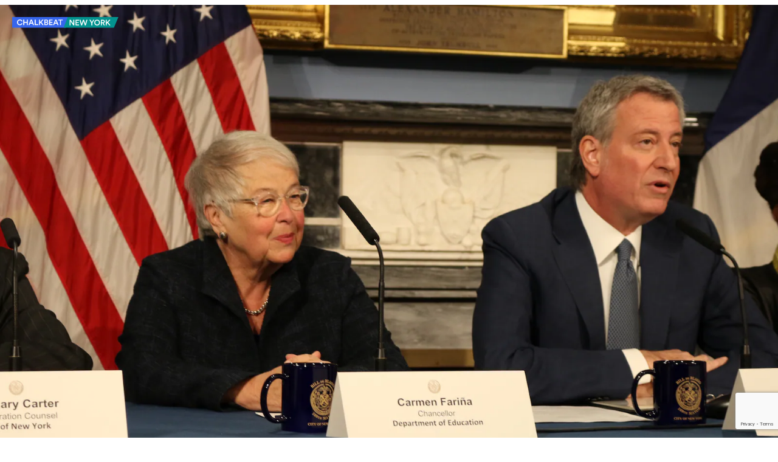

--- FILE ---
content_type: text/html; charset=utf-8
request_url: https://www.chalkbeat.org/newyork/2018/1/17/21104217/what-you-should-know-about-seven-people-who-could-be-the-next-new-york-city-schools-chancellor/
body_size: 45985
content:
<!DOCTYPE html><html class="chalkbeat" lang="en" style="overflow-x:clip"><head><meta name="viewport" content="width=device-width, initial-scale=1"/><link rel="preload" as="image" href="/pf/resources/images/chalkbeat/logos/cb-newyork-primary.svg?d=177"/><script async="" src="https://polyfill.io/v3/polyfill.min.js?features=IntersectionObserver%2CElement.prototype.prepend%2CElement.prototype.remove%2CArray.prototype.find%2CArray.prototype.includes"></script><script async="" data-integration="nativo-ad" src="https://s.ntv.io/serve/load.js"></script><title>What you should know about seven people who could be the next New York City schools chancellor - Chalkbeat</title><meta name="description" content="We’ve sorted through the rumors and political jockeying to handicap several contenders."/><meta name="twitter:description" content="We’ve sorted through the rumors and political jockeying to handicap several contenders."/><meta property="og:description" content="We’ve sorted through the rumors and political jockeying to handicap several contenders."/><meta property="og:title" content="What you should know about seven people who could be the next New York City schools chancellor"/><meta name="twitter:title" content="What you should know about seven people who could be the next New York City schools chancellor"/><meta property="og:image" content="https://www.chalkbeat.org/resizer/v2/SGKDGUH33RHWPLWMY6Y6K56NW4.jpg?smart=true&amp;auth=b489b1f43c8174cf9c3886e76832ebe2a225355e74d5478626865126604119d5&amp;width=1200&amp;height=630"/><meta property="og:image:alt" content="Mayor Bill de Blasio announced Carmen Fariña&#x27;s retirement."/><meta name="twitter:image" content="https://www.chalkbeat.org/resizer/v2/SGKDGUH33RHWPLWMY6Y6K56NW4.jpg?smart=true&amp;auth=b489b1f43c8174cf9c3886e76832ebe2a225355e74d5478626865126604119d5&amp;width=1200&amp;height=630"/><meta name="twitter:image:alt" content="Mayor Bill de Blasio announced Carmen Fariña&#x27;s retirement."/><meta property="og:type" content="article"/><meta name="robots" content="noarchive"/><meta name="parsely-type" property="parsely-type" content="post"/><meta name="parsely-section" property="parsely-section" content="front-page"/><meta name="parsely-pub-date" property="parsely-pub-date" content=""/><meta name="ad-path" property="ad-path" content="newyork"/><meta property="og:site_name" content="Chalkbeat"/><meta property="og:url" content="https://www.chalkbeat.org/newyork/2018/1/17/21104217/what-you-should-know-about-seven-people-who-could-be-the-next-new-york-city-schools-chancellor/"/><meta name="twitter:card" content="summary_large_image"/><link rel="canonical" href="https://www.chalkbeat.org/newyork/2018/1/17/21104217/what-you-should-know-about-seven-people-who-could-be-the-next-new-york-city-schools-chancellor/"/><link rel="preload" as="style" href="https://fonts.googleapis.com/css?family=Barlow%20Condensed:300,300i,400,400i,600,600i,700,700i|Barlow%20Condensed:300,300i,400,400i,600,600i,700,700i|IBM%20Plex%20Serif:300,300i,400,400i,600,600i,700,700i&amp;display=swap"/><link rel="preload" as="style" href="https://fonts.googleapis.com/css2?family=Crimson+Pro:ital,wght@0,200..900;1,200..900&amp;family=Figtree:ital,wght@0,300..900;1,300..900&amp;display=swap"/><meta name="og:image:width" content="1200"/><meta name="og:image:height" content="630"/><meta name="og:image:type" content="image/jpeg"/><meta name="parsely-tags" content="www.chalkbeat.org,front-page,politics-policy,newyork"/><meta name="article:author" content="https://www.chalkbeat.org/authors/alex-zimmerman"/><meta name="article:published_time" content="2018-01-17T06:00:55-0500"/><link rel="apple-touch-icon" sizes="180x180" href="/pf/resources/images/chalkbeat/apple-touch-icon-180x180.png?d=177"/><link rel="icon" type="image/png" href="/pf/resources/images/chalkbeat/favicon-32x32.png?d=177"/><link rel="icon" type="image/png" href="/pf/resources/images/chalkbeat/favicon-16x16.png?d=177"/><meta name="fb:app_id" content="735437511148430"/><link rel="stylesheet" data-testid="font-loading-url-0" href="https://fonts.googleapis.com/css?family=Barlow%20Condensed:300,300i,400,400i,600,600i,700,700i|Barlow%20Condensed:300,300i,400,400i,600,600i,700,700i|IBM%20Plex%20Serif:300,300i,400,400i,600,600i,700,700i&amp;display=swap"/><link rel="stylesheet" data-testid="font-loading-url-1" href="https://fonts.googleapis.com/css2?family=Crimson+Pro:ital,wght@0,200..900;1,200..900&amp;family=Figtree:ital,wght@0,300..900;1,300..900&amp;display=swap"/><link id="fusion-output-type-styles" rel="stylesheet" type="text/css" href="/pf/dist/components/output-types/default.css?d=177&amp;mxId=00000000"/><link id="fusion-template-styles" rel="stylesheet" type="text/css" href="/pf/dist/components/combinations/default.css?d=177&amp;mxId=00000000"/><link rel="stylesheet" href="/pf/resources/site-theme/news-theme.css?d=177"/><link rel="stylesheet" href="/pf/resources/site-theme/_css/chalkbeat-newyork.min.css?d=177"/><script type="application/javascript" id="polyfill-script">if(!Array.prototype.includes||!(window.Object && window.Object.assign)||!window.Promise||!window.Symbol||!window.fetch){document.write('<script type="application/javascript" src="/pf/dist/engine/polyfill.js?d=177&mxId=00000000" defer=""><\/script>')}</script><script id="fusion-engine-react-script" type="application/javascript" src="/pf/dist/engine/react.js?d=177&amp;mxId=00000000" defer=""></script><script id="fusion-engine-combinations-script" type="application/javascript" src="/pf/dist/components/combinations/default.js?d=177&amp;mxId=00000000" defer=""></script><script data-integration="inlineScripts">
    (function(w,d,s,l,i){
      w[l]=w[l]||[];w[l].push({'gtm.start': new Date().getTime(),event:'gtm.js'});
      var f=d.getElementsByTagName(s)[0],
      j=d.createElement(s),dl=l!='dataLayer'?'&l='+l:'';j.async=true;j.src=
      'https://www.googletagmanager.com/gtm.js?id='+i+dl;f.parentNode.insertBefore(j,f);
    })(window,document,'script','dataLayer','GTM-WXVX5VQ');
  ;
    window.addEventListener('DOMContentLoaded', (event) => {
      queryly.init("12a8b884283a4e73", document.querySelectorAll("#fusion-app"));
    });
  ;window.isIE = !!window.MSInputMethodContext && !!document.documentMode;</script><script defer="" data-integration="queryly" src="https://www.queryly.com/js/queryly.v4.min.js"></script><script type="application/ld+json">{
        "@context": "https://schema.org",
        "@type": "NewsArticle",
        "url": "https://www.chalkbeat.org/newyork/2018/1/17/21104217/what-you-should-know-about-seven-people-who-could-be-the-next-new-york-city-schools-chancellor/",
        "mainEntityOfPage": {
          "@type": "WebPage",
          "@id": "https://www.chalkbeat.org/newyork/2018/1/17/21104217/what-you-should-know-about-seven-people-who-could-be-the-next-new-york-city-schools-chancellor/"
        },
        "name" : "What you should know about seven people who could be the next New York City schools chancellor",
        "headline": "What you should know about seven people who could be the next New York City schools chancellor",
        "datePublished": "2018-01-17T11:00:55Z",
        "dateModified": "2023-11-17T19:11:55.283Z",
        "description": "We’ve sorted through the rumors and political jockeying to handicap several contenders.",
        "author": [
            {
                    "@type": "Person",
                    "name": "Alex Zimmerman",
                    "url" : "https://ny.chalkbeat.org/authors/alex-zimmerman"
                }
        ],       
        "publisher": {
          "@type": "NewsMediaOrganization",
          "name": "Chalkbeat",
          "logo": {
            "@type": "ImageObject",
            "url": "https://static.themebuilder.aws.arc.pub/civicnewscompany/1724615579367.svg"
           }
        },  
        "thumbnailUrl": "https://www.chalkbeat.org/resizer/v2/SGKDGUH33RHWPLWMY6Y6K56NW4.jpg?smart=true&auth=b489b1f43c8174cf9c3886e76832ebe2a225355e74d5478626865126604119d5&width=1440&height=1080",
        "image": {
          "@type": "ImageObject",
          "url": "https://www.chalkbeat.org/resizer/v2/SGKDGUH33RHWPLWMY6Y6K56NW4.jpg?smart=true&auth=b489b1f43c8174cf9c3886e76832ebe2a225355e74d5478626865126604119d5&width=1440&height=1080"
        }
      }</script><script type="text/javascript">window.googletag = window.googletag || {cmd: []};
        googletag.cmd.push(function() {                
        var SECONDS_TO_WAIT_AFTER_VIEWABILITY = 30;
        googletag.pubads().addEventListener('impressionViewable', function(event) {
          var slot = event.slot;          
              setTimeout(function() {                    
                    googletag.pubads().refresh([slot]);
                  }, SECONDS_TO_WAIT_AFTER_VIEWABILITY * 1000);
          });      
      });</script>
<script>(window.BOOMR_mq=window.BOOMR_mq||[]).push(["addVar",{"rua.upush":"false","rua.cpush":"false","rua.upre":"false","rua.cpre":"true","rua.uprl":"false","rua.cprl":"false","rua.cprf":"false","rua.trans":"SJ-0f79dff5-adf1-49b9-ae83-885df4eda4ec","rua.cook":"true","rua.ims":"false","rua.ufprl":"false","rua.cfprl":"false","rua.isuxp":"false","rua.texp":"norulematch","rua.ceh":"false","rua.ueh":"false","rua.ieh.st":"0"}]);</script>
                              <script>!function(e){var n="https://s.go-mpulse.net/boomerang/";if("False"=="True")e.BOOMR_config=e.BOOMR_config||{},e.BOOMR_config.PageParams=e.BOOMR_config.PageParams||{},e.BOOMR_config.PageParams.pci=!0,n="https://s2.go-mpulse.net/boomerang/";if(window.BOOMR_API_key="9DPLB-6CT7E-HNHU3-H84C6-5KWUU",function(){function e(){if(!o){var e=document.createElement("script");e.id="boomr-scr-as",e.src=window.BOOMR.url,e.async=!0,i.parentNode.appendChild(e),o=!0}}function t(e){o=!0;var n,t,a,r,d=document,O=window;if(window.BOOMR.snippetMethod=e?"if":"i",t=function(e,n){var t=d.createElement("script");t.id=n||"boomr-if-as",t.src=window.BOOMR.url,BOOMR_lstart=(new Date).getTime(),e=e||d.body,e.appendChild(t)},!window.addEventListener&&window.attachEvent&&navigator.userAgent.match(/MSIE [67]\./))return window.BOOMR.snippetMethod="s",void t(i.parentNode,"boomr-async");a=document.createElement("IFRAME"),a.src="about:blank",a.title="",a.role="presentation",a.loading="eager",r=(a.frameElement||a).style,r.width=0,r.height=0,r.border=0,r.display="none",i.parentNode.appendChild(a);try{O=a.contentWindow,d=O.document.open()}catch(_){n=document.domain,a.src="javascript:var d=document.open();d.domain='"+n+"';void(0);",O=a.contentWindow,d=O.document.open()}if(n)d._boomrl=function(){this.domain=n,t()},d.write("<bo"+"dy onload='document._boomrl();'>");else if(O._boomrl=function(){t()},O.addEventListener)O.addEventListener("load",O._boomrl,!1);else if(O.attachEvent)O.attachEvent("onload",O._boomrl);d.close()}function a(e){window.BOOMR_onload=e&&e.timeStamp||(new Date).getTime()}if(!window.BOOMR||!window.BOOMR.version&&!window.BOOMR.snippetExecuted){window.BOOMR=window.BOOMR||{},window.BOOMR.snippetStart=(new Date).getTime(),window.BOOMR.snippetExecuted=!0,window.BOOMR.snippetVersion=12,window.BOOMR.url=n+"9DPLB-6CT7E-HNHU3-H84C6-5KWUU";var i=document.currentScript||document.getElementsByTagName("script")[0],o=!1,r=document.createElement("link");if(r.relList&&"function"==typeof r.relList.supports&&r.relList.supports("preload")&&"as"in r)window.BOOMR.snippetMethod="p",r.href=window.BOOMR.url,r.rel="preload",r.as="script",r.addEventListener("load",e),r.addEventListener("error",function(){t(!0)}),setTimeout(function(){if(!o)t(!0)},3e3),BOOMR_lstart=(new Date).getTime(),i.parentNode.appendChild(r);else t(!1);if(window.addEventListener)window.addEventListener("load",a,!1);else if(window.attachEvent)window.attachEvent("onload",a)}}(),"".length>0)if(e&&"performance"in e&&e.performance&&"function"==typeof e.performance.setResourceTimingBufferSize)e.performance.setResourceTimingBufferSize();!function(){if(BOOMR=e.BOOMR||{},BOOMR.plugins=BOOMR.plugins||{},!BOOMR.plugins.AK){var n="true"=="true"?1:0,t="cookiepresent",a="clrwm2ix3thik2l4xnja-f-422f5db61-clientnsv4-s.akamaihd.net",i="false"=="true"?2:1,o={"ak.v":"39","ak.cp":"1494048","ak.ai":parseInt("941409",10),"ak.ol":"0","ak.cr":12,"ak.ipv":4,"ak.proto":"h2","ak.rid":"36096135","ak.r":41406,"ak.a2":n,"ak.m":"dscr","ak.n":"ff","ak.bpcip":"18.227.102.0","ak.cport":47866,"ak.gh":"23.216.9.138","ak.quicv":"","ak.tlsv":"tls1.3","ak.0rtt":"","ak.0rtt.ed":"","ak.csrc":"-","ak.acc":"","ak.t":"1769782098","ak.ak":"hOBiQwZUYzCg5VSAfCLimQ==OJlK/6yYOmt1aDS/SOcAwYuAPuatE5dQ9Ra81UOEjDNyE2IXluETPgPk+6wRyMu1r54Qyr5NwmW2vfDkKRUgXxUOVbM3sIRwzUCNOYIL8b5BLMzrgOEWMSQu3t7Fle92gxuZRqKvDgZw8jW914tE4ZmPfYdGMpmG6pvi4HBByEVZ64TYqzu8iI3EeKrN3p5GjkbPV8L6//fBoBNKmPPfgtQVyUnuWgAB/uTFv2N5KnDYzC7ljcDJcChYWnbqTQJgICYeQAc3eESEuhlv0lAB1CCfzSP+uIOx9taE5pDMgSZRDYXuLWWQMdvnkpzb3Td5qsiIWob1+fhqGe3+GKTMvC8baDlkNLrvjB0GRecqxu+70SdIIQy7qzbDjLmNuyL/0ka3HintqH9C6qWh+WkoXv4/wzLeFPuwoCVBN2TtLiM=","ak.pv":"10","ak.dpoabenc":"","ak.tf":i};if(""!==t)o["ak.ruds"]=t;var r={i:!1,av:function(n){var t="http.initiator";if(n&&(!n[t]||"spa_hard"===n[t]))o["ak.feo"]=void 0!==e.aFeoApplied?1:0,BOOMR.addVar(o)},rv:function(){var e=["ak.bpcip","ak.cport","ak.cr","ak.csrc","ak.gh","ak.ipv","ak.m","ak.n","ak.ol","ak.proto","ak.quicv","ak.tlsv","ak.0rtt","ak.0rtt.ed","ak.r","ak.acc","ak.t","ak.tf"];BOOMR.removeVar(e)}};BOOMR.plugins.AK={akVars:o,akDNSPreFetchDomain:a,init:function(){if(!r.i){var e=BOOMR.subscribe;e("before_beacon",r.av,null,null),e("onbeacon",r.rv,null,null),r.i=!0}return this},is_complete:function(){return!0}}}}()}(window);</script></head><body class="content-story" style="overflow-x:clip"><noscript><iframe title="gtm" src="https://www.googletagmanager.com/ns.html?id=GTM-WXVX5VQ" height="0" width="0" style="display:none;visibility:hidden"></iframe></noscript><a class="skip-main" href="#main">Skip to main content</a><div id="fusion-app" class="layout-section"><div class="site-chalkbeat custom-layout oneColumn story-layout-headline_below"><header class="header"><div class="sticky-header "><a href="/newyork"><img height="60" width="60" class="PageLogo-image" src="/pf/resources/images/chalkbeat/logos/cb-newyork-primary.svg?d=177" alt="Chalkbeat New York"/></a><div class="ActionBarInStickyBar"><a href="https://www.facebook.com/dialog/share?app_id=735437511148430&amp;display=popup&amp;href=https%3A%2F%2Fwww.chalkbeat.org%2Fnewyork%2F2018%2F1%2F17%2F21104217%2Fwhat-you-should-know-about-seven-people-who-could-be-the-next-new-york-city-schools-chancellor%2F" target="_blank" rel="noreferrer" class="ActionLink fb"><svg class="facebook"><use xlink:href="#icon-facebook"></use></svg><span>Facebook</span></a><a href="https://twitter.com/intent/tweet?url=https%3A%2F%2Fwww.chalkbeat.org%2Fnewyork%2F2018%2F1%2F17%2F21104217%2Fwhat-you-should-know-about-seven-people-who-could-be-the-next-new-york-city-schools-chancellor%2F" target="_blank" rel="noreferrer" class="ActionLink"><svg class="c-icon" width="15" height="15" xmlns="http://www.w3.org/2000/svg" viewBox="0 0 512 512" fill="currentColor" aria-hidden="true" focusable="false"><path d="M389.2 48h70.6L305.6 224.2 487 464H345L233.7 318.6 106.5 464H35.8L200.7 275.5 26.8 48H172.4L272.9 180.9 389.2 48zM364.4 421.8h39.1L151.1 88h-42L364.4 421.8z"></path></svg><span>X</span></a></div></div></header><div class="overlay-header"><div class="overlay-image"><div class="logo-overlay"><a aria-label="home page" href="/newyork" data-cms-ai="0"><img class="PageLogo-image" src="/pf/resources/images/chalkbeat/logos/cb-newyork-primary.svg?d=177" alt="Chalkbeat New York"/></a></div><figure class="overlay-image"><img data-chromatic="ignore" alt="Mayor Bill de Blasio announced Carmen Fariña&#x27;s retirement." class="c-image" loading="lazy" src="https://www.chalkbeat.org/resizer/v2/SGKDGUH33RHWPLWMY6Y6K56NW4.jpg?auth=b489b1f43c8174cf9c3886e76832ebe2a225355e74d5478626865126604119d5&amp;smart=true&amp;width=1600&amp;height=900" srcSet="https://www.chalkbeat.org/resizer/v2/SGKDGUH33RHWPLWMY6Y6K56NW4.jpg?auth=b489b1f43c8174cf9c3886e76832ebe2a225355e74d5478626865126604119d5&amp;smart=true&amp;width=768&amp;height=432 768w, https://www.chalkbeat.org/resizer/v2/SGKDGUH33RHWPLWMY6Y6K56NW4.jpg?auth=b489b1f43c8174cf9c3886e76832ebe2a225355e74d5478626865126604119d5&amp;smart=true&amp;width=1024&amp;height=576 1024w, https://www.chalkbeat.org/resizer/v2/SGKDGUH33RHWPLWMY6Y6K56NW4.jpg?auth=b489b1f43c8174cf9c3886e76832ebe2a225355e74d5478626865126604119d5&amp;smart=true&amp;width=1600&amp;height=900 1600w" sizes="100vw" width="1600" height="900"/><figcaption><p class="image-metadata"><span> Mayor Bill de Blasio announced Carmen Fariña&#x27;s retirement. <!-- --> </span>(Monica Disare)</p></figcaption></figure></div><div class="overlay-text"></div></div><section role="main" id="main" class="main" tabindex="-1"><div class="container layout-section"><div class="breadcrumbs"><a href="/politics-policy/">Politics &amp; Policy</a></div><h1 class="b-headline">What you should know about seven people who could be the next New York City schools chancellor</h1><div class="byline"><span class="author">By <div class="Page-byline"><div class="Page-authors"><a href="https://www.chalkbeat.org/authors/alex-zimmerman">Alex Zimmerman</a></div></div></span><span class="separator"> | </span><span class="date">January 17, 2018, 11:00am UTC</span></div><div class="share-bar"><ul><li><a href="https://bsky.app/intent/compose?text=https%3A%2F%2Fwww.chalkbeat.org%2Fnewyork%2F2018%2F1%2F17%2F21104217%2Fwhat-you-should-know-about-seven-people-who-could-be-the-next-new-york-city-schools-chancellor%2F" target="_blank" rel="noreferrer" class="bluesky-share-button"><svg xmlns="http://www.w3.org/2000/svg" viewBox="0 0 600 530" version="1.1"><path d="m135.72 44.03c66.496 49.921 138.02 151.14 164.28 205.46 26.262-54.316 97.782-155.54 164.28-205.46 47.98-36.021 125.72-63.892 125.72 24.795 0 17.712-10.155 148.79-16.111 170.07-20.703 73.984-96.144 92.854-163.25 81.433 117.3 19.964 147.14 86.092 82.697 152.22-122.39 125.59-175.91-31.511-189.63-71.766-2.514-7.3797-3.6904-10.832-3.7077-7.8964-0.0174-2.9357-1.1937 0.51669-3.7077 7.8964-13.714 40.255-67.233 197.36-189.63 71.766-64.444-66.128-34.605-132.26 82.697-152.22-67.108 11.421-142.55-7.4491-163.25-81.433-5.9562-21.282-16.111-152.36-16.111-170.07 0-88.687 77.742-60.816 125.72-24.795z" fill="#1185fe"></path></svg></a></li><li><a href="https://www.threads.net/intent/post?url=https%3A%2F%2Fwww.chalkbeat.org%2Fnewyork%2F2018%2F1%2F17%2F21104217%2Fwhat-you-should-know-about-seven-people-who-could-be-the-next-new-york-city-schools-chancellor%2F" target="_blank" rel="noreferrer" class="threads-share-button"><svg xmlns="http://www.w3.org/2000/svg" aria-label="Threads" viewBox="0 0 192 192"><path class="x19hqcy" d="M141.537 88.9883C140.71 88.5919 139.87 88.2104 139.019 87.8451C137.537 60.5382 122.616 44.905 97.5619 44.745C97.4484 44.7443 97.3355 44.7443 97.222 44.7443C82.2364 44.7443 69.7731 51.1409 62.102 62.7807L75.881 72.2328C81.6116 63.5383 90.6052 61.6848 97.2286 61.6848C97.3051 61.6848 97.3819 61.6848 97.4576 61.6855C105.707 61.7381 111.932 64.1366 115.961 68.814C118.893 72.2193 120.854 76.925 121.825 82.8638C114.511 81.6207 106.601 81.2385 98.145 81.7233C74.3247 83.0954 59.0111 96.9879 60.0396 116.292C60.5615 126.084 65.4397 134.508 73.775 140.011C80.8224 144.663 89.899 146.938 99.3323 146.423C111.79 145.74 121.563 140.987 128.381 132.296C133.559 125.696 136.834 117.143 138.28 106.366C144.217 109.949 148.617 114.664 151.047 120.332C155.179 129.967 155.42 145.8 142.501 158.708C131.182 170.016 117.576 174.908 97.0135 175.059C74.2042 174.89 56.9538 167.575 45.7381 153.317C35.2355 139.966 29.8077 120.682 29.6052 96C29.8077 71.3178 35.2355 52.0336 45.7381 38.6827C56.9538 24.4249 74.2039 17.11 97.0132 16.9405C119.988 17.1113 137.539 24.4614 149.184 38.788C154.894 45.8136 159.199 54.6488 162.037 64.9503L178.184 60.6422C174.744 47.9622 169.331 37.0357 161.965 27.974C147.036 9.60668 125.202 0.195148 97.0695 0H96.9569C68.8816 0.19447 47.2921 9.6418 32.7883 28.0793C19.8819 44.4864 13.2244 67.3157 13.0007 95.9325L13 96L13.0007 96.0675C13.2244 124.684 19.8819 147.514 32.7883 163.921C47.2921 182.358 68.8816 191.806 96.9569 192H97.0695C122.03 191.827 139.624 185.292 154.118 170.811C173.081 151.866 172.51 128.119 166.26 113.541C161.776 103.087 153.227 94.5962 141.537 88.9883ZM98.4405 129.507C88.0005 130.095 77.1544 125.409 76.6196 115.372C76.2232 107.93 81.9158 99.626 99.0812 98.6368C101.047 98.5234 102.976 98.468 104.871 98.468C111.106 98.468 116.939 99.0737 122.242 100.233C120.264 124.935 108.662 128.946 98.4405 129.507Z"></path></svg></a></li><li><a href="https://twitter.com/intent/tweet?url=https%3A%2F%2Fwww.chalkbeat.org%2Fnewyork%2F2018%2F1%2F17%2F21104217%2Fwhat-you-should-know-about-seven-people-who-could-be-the-next-new-york-city-schools-chancellor%2F" target="_blank" rel="noreferrer"><svg><svg class="c-icon" width="22" height="22" xmlns="http://www.w3.org/2000/svg" viewBox="0 0 512 512" fill="currentColor" aria-hidden="true" focusable="false"><path d="M389.2 48h70.6L305.6 224.2 487 464H345L233.7 318.6 106.5 464H35.8L200.7 275.5 26.8 48H172.4L272.9 180.9 389.2 48zM364.4 421.8h39.1L151.1 88h-42L364.4 421.8z"></path></svg></svg></a></li><li><a href="https://www.facebook.com/dialog/share?app_id=735437511148430&amp;display=popup&amp;href=https%3A%2F%2Fwww.chalkbeat.org%2Fnewyork%2F2018%2F1%2F17%2F21104217%2Fwhat-you-should-know-about-seven-people-who-could-be-the-next-new-york-city-schools-chancellor%2F" target="_blank" rel="noreferrer" class="facebook-share-button"><svg><use xlink:href="#icon-facebook"></use></svg></a></li><li><a href="https://www.reddit.com/submit?url=https%3A%2F%2Fwww.chalkbeat.org%2Fnewyork%2F2018%2F1%2F17%2F21104217%2Fwhat-you-should-know-about-seven-people-who-could-be-the-next-new-york-city-schools-chancellor%2F" target="_blank" rel="noreferrer" class="reddit-share-button"><svg><svg class="c-icon" width="22" height="22" xmlns="http://www.w3.org/2000/svg" viewBox="0 0 512 512" fill="currentColor" aria-hidden="true" focusable="false"><path d="M440.3 203.5c-15 0-28.2 6.2-37.9 15.9-35.7-24.7-83.8-40.6-137.1-42.3L293 52.3l88.2 19.8c0 21.6 17.6 39.2 39.2 39.2 22 0 39.7-18.1 39.7-39.7s-17.6-39.7-39.7-39.7c-15.4 0-28.7 9.3-35.3 22l-97.4-21.6c-4.9-1.3-9.7 2.2-11 7.1L246.3 177c-52.9 2.2-100.5 18.1-136.3 42.8-9.7-10.1-23.4-16.3-38.4-16.3-55.6 0-73.8 74.6-22.9 100.1-1.8 7.9-2.6 16.3-2.6 24.7 0 83.8 94.4 151.7 210.3 151.7 116.4 0 210.8-67.9 210.8-151.7 0-8.4-.9-17.2-3.1-25.1 49.9-25.6 31.5-99.7-23.8-99.7zM129.4 308.9c0-22 17.6-39.7 39.7-39.7 21.6 0 39.2 17.6 39.2 39.7 0 21.6-17.6 39.2-39.2 39.2-22 .1-39.7-17.6-39.7-39.2zm214.3 93.5c-36.4 36.4-139.1 36.4-175.5 0-4-3.5-4-9.7 0-13.7 3.5-3.5 9.7-3.5 13.2 0 27.8 28.5 120 29 149 0 3.5-3.5 9.7-3.5 13.2 0 4.1 4 4.1 10.2.1 13.7zm-.8-54.2c-21.6 0-39.2-17.6-39.2-39.2 0-22 17.6-39.7 39.2-39.7 22 0 39.7 17.6 39.7 39.7-.1 21.5-17.7 39.2-39.7 39.2z"></path></svg></svg></a></li><li><a href="https://www.linkedin.com/shareArticle?mini=true&amp;url=https%3A%2F%2Fwww.chalkbeat.org%2Fnewyork%2F2018%2F1%2F17%2F21104217%2Fwhat-you-should-know-about-seven-people-who-could-be-the-next-new-york-city-schools-chancellor%2F" target="_blank" rel="noreferrer" class="linkedin-share-button"><svg><svg class="c-icon" width="22" height="22" xmlns="http://www.w3.org/2000/svg" viewBox="0 0 512 512" fill="currentColor" aria-hidden="true" focusable="false"><path d="M100.28 448H7.4V148.9h92.88zM53.79 108.1C24.09 108.1 0 83.5 0 53.8a53.79 53.79 0 0 1 107.58 0c0 29.7-24.1 54.3-53.79 54.3zM447.9 448h-92.68V302.4c0-34.7-.7-79.2-48.29-79.2-48.29 0-55.69 37.7-55.69 76.7V448h-92.78V148.9h89.08v40.8h1.3c12.4-23.5 42.69-48.3 87.88-48.3 94 0 111.28 61.9 111.28 142.3V448z"></path></svg></svg></a></li></ul><a class="republish-link" href="/republish/newyork/2018/1/17/21104217/what-you-should-know-about-seven-people-who-could-be-the-next-new-york-city-schools-chancellor/">Republish</a></div><article class="default__ArticleBodyCivic-sc-1px4eze-2 dBbmFz article-body-wrapper"><p class="default__StyledText-sc-1px4eze-0 egVxCn body-paragraph">Nearly a month after Carmen Fariña announced that this school year would be her last as New York City’s chancellor, New Yorkers are no closer to knowing who will succeed her.</p><p class="default__StyledText-sc-1px4eze-0 egVxCn body-paragraph">As city emissaries reach out to possible replacements around the country and City Hall vets people inside the Department of Education, speculation has mounted quickly. Will Mayor Bill de Blasio go with a trusted insider? Or will he try to attract a celebrated outsider who could drum up some excitement about his education agenda?</p><p class="default__StyledText-sc-1px4eze-0 egVxCn body-paragraph">What’s clear is that de Blasio has committed to picking an educator for the slot, ruling out some officials who have played a leading role in his biggest education initiatives so far. <a href="https://www.chalkbeat.org/posts/ny/2018/01/10/a-possible-hurdle-as-new-york-city-searches-for-a-new-schools-chief-low-pay/">Low pay</a>, an <a href="https://www.chalkbeat.org/posts/ny/2018/01/04/mayor-de-blasio-wants-new-york-citys-next-schools-chief-to-be-like-farina-but-finding-a-replacement-wont-be-easy/">established education agenda</a>, and de Blasio’s reputation for being a micromanager may make it tough to recruit a high-profile outsider. Still, the job remains among the most prestigious education posts in the country.</p><p class="default__StyledText-sc-1px4eze-0 egVxCn body-paragraph">Everyone who pays attention to education in the city <a href="https://nypost.com/2018/01/15/the-short-list-for-nycs-next-schools-chief/">has</a> <a href="https://www.nytimes.com/2018/01/14/opinion/some-bright-hopes-for-new-yorks-schools.html?rref=collection%2Fsectioncollection%2Fopinion-editorials&amp;_r=0">ideas</a> <a href="https://edexcellence.net/articles/six-intriguing-candidates-for-new-york-city-schools-chancellor">about</a> <a href="https://www.chalkbeat.org/posts/ny/2017/12/21/to-succeed-carmen-farina-her-adversary-eva-moskowitz-nominates-14-education-leaders-from-across-america/">who</a> might be under consideration.</p><p class="default__StyledText-sc-1px4eze-0 egVxCn body-paragraph">After talking to more than a dozen people who keep a close eye on the education department and City Hall, some of them from within, we’ve sorted through the rumors and political jockeying to handicap several contenders.</p><figure class="c-media-item article-body-image-container article-body-image-container--mobile-left-float"><img data-chromatic="ignore" alt="" class="c-image" loading="lazy" src="https://www.chalkbeat.org/resizer/v2/5WLPJWKXO5BOJI2EGF4BJLXWHE.jpg?auth=d9cd1192d17c16d92608020ff33143da863991bda668b6429b5aad6067ae0cc1&amp;quality=85&amp;width=400&amp;height=400" srcSet="https://www.chalkbeat.org/resizer/v2/5WLPJWKXO5BOJI2EGF4BJLXWHE.jpg?auth=d9cd1192d17c16d92608020ff33143da863991bda668b6429b5aad6067ae0cc1&amp;quality=85&amp;width=137&amp;height=137 137w, https://www.chalkbeat.org/resizer/v2/5WLPJWKXO5BOJI2EGF4BJLXWHE.jpg?auth=d9cd1192d17c16d92608020ff33143da863991bda668b6429b5aad6067ae0cc1&amp;quality=85&amp;width=200&amp;height=200 200w, https://www.chalkbeat.org/resizer/v2/5WLPJWKXO5BOJI2EGF4BJLXWHE.jpg?auth=d9cd1192d17c16d92608020ff33143da863991bda668b6429b5aad6067ae0cc1&amp;quality=85&amp;width=384&amp;height=384 384w, https://www.chalkbeat.org/resizer/v2/5WLPJWKXO5BOJI2EGF4BJLXWHE.jpg?auth=d9cd1192d17c16d92608020ff33143da863991bda668b6429b5aad6067ae0cc1&amp;quality=85&amp;width=512&amp;height=512 512w, https://www.chalkbeat.org/resizer/v2/5WLPJWKXO5BOJI2EGF4BJLXWHE.jpg?auth=d9cd1192d17c16d92608020ff33143da863991bda668b6429b5aad6067ae0cc1&amp;quality=85&amp;width=720&amp;height=720 720w" width="400" height="400"/><figcaption class="c-media-item__fig-caption"><span class="c-media-item__caption">Alberto Carvalho </span><span class="c-media-item__credit">(Courtesy of Miami-Dade County Public Schools) </span></figcaption></figure><h3 class="heading__StyledHeading-sc-1j4fz6r-0 fcsTcd">Alberto Carvalho</h3><p class="default__StyledText-sc-1px4eze-0 egVxCn body-paragraph"><strong>Who he is:</strong> Carvalho is the widely admired leader of Miami’s school system, where he has spent his entire career. Under his leadership, the district’s finances and academic performance improved. He has an inspiring <a href="https://www.the74million.org/article/why-miamis-superintendent-once-an-undocumented-immigrant-is-barring-ice-from-his-schools/">life story</a>, too: He became an educator after first coming to the United States from Portugal as an undocumented immigrant.</p><p class="default__StyledText-sc-1px4eze-0 egVxCn body-paragraph"><strong>Why you might see him at Tweed:</strong> Politically savvy, skilled in engaging with the media, and prolific on <a href="https://twitter.com/MiamiSup?ref_src=twsrc%5Egoogle%7Ctwcamp%5Eserp%7Ctwgr%5Eauthor">Twitter</a>, Carvalho would certainly fill the mayor’s requirement of being able to sell an education agenda. During his tenure, he helped convince county voters to <a href="https://www.huffingtonpost.com/2012/11/07/miami-dade-school-board-bond-passes_n_2087587.html">approve</a> a $1 billion bond for school infrastructure and technology upgrades.</p><p class="default__StyledText-sc-1px4eze-0 egVxCn body-paragraph"><strong>Why you might not:</strong> Things are going well for Carvalho in Miami, where his <a href="https://drive.google.com/file/d/0BxrKdaoARx08d2hxWlN6TWJDSjk0QVhZNW5YMmxDS0s1XzYw/view?usp=sharing">contract</a> runs until 2020 — and he’s balked at <a href="http://www.miamiherald.com/news/local/education/article149369969.html">high-profile opportunities</a> in the past. Like other outsiders, he’s already far outearning the city chancellor’s salary: He makes roughly $345,000 in Miami now, compared to nearly $235,000 for Fariña in New York.</p><p class="default__StyledText-sc-1px4eze-0 egVxCn body-paragraph"><strong>What he says:</strong> “My commitment to Miami is so strong and I have demonstrated it in the face of political opportunities,” he told Chalkbeat. “It’s really hard for me to imagine a set of circumstances that would lead to a different decision on my part.”</p><figure class="c-media-item article-body-image-container article-body-image-container--mobile-left-float"><img data-chromatic="ignore" alt="" class="c-image" loading="lazy" src="https://www.chalkbeat.org/resizer/v2/FI5VZMGGJFFFBO6APDGG4QRWFU.jpg?auth=8807f4d79173922f094acf864bbd153f1488e5a670e91ba50e7ca28026499ab1&amp;quality=85&amp;width=400&amp;height=319" srcSet="https://www.chalkbeat.org/resizer/v2/FI5VZMGGJFFFBO6APDGG4QRWFU.jpg?auth=8807f4d79173922f094acf864bbd153f1488e5a670e91ba50e7ca28026499ab1&amp;quality=85&amp;width=137&amp;height=109 137w, https://www.chalkbeat.org/resizer/v2/FI5VZMGGJFFFBO6APDGG4QRWFU.jpg?auth=8807f4d79173922f094acf864bbd153f1488e5a670e91ba50e7ca28026499ab1&amp;quality=85&amp;width=200&amp;height=159 200w, https://www.chalkbeat.org/resizer/v2/FI5VZMGGJFFFBO6APDGG4QRWFU.jpg?auth=8807f4d79173922f094acf864bbd153f1488e5a670e91ba50e7ca28026499ab1&amp;quality=85&amp;width=384&amp;height=306 384w, https://www.chalkbeat.org/resizer/v2/FI5VZMGGJFFFBO6APDGG4QRWFU.jpg?auth=8807f4d79173922f094acf864bbd153f1488e5a670e91ba50e7ca28026499ab1&amp;quality=85&amp;width=512&amp;height=408 512w, https://www.chalkbeat.org/resizer/v2/FI5VZMGGJFFFBO6APDGG4QRWFU.jpg?auth=8807f4d79173922f094acf864bbd153f1488e5a670e91ba50e7ca28026499ab1&amp;quality=85&amp;width=720&amp;height=574 720w" width="400" height="319"/><figcaption class="c-media-item__fig-caption"><span class="c-media-item__caption">Kathleen Cashin </span></figcaption></figure><h3 class="heading__StyledHeading-sc-1j4fz6r-0 fcsTcd">Kathleen Cashin</h3><p class="default__StyledText-sc-1px4eze-0 egVxCn body-paragraph"><strong>Who she is:</strong> Cashin is currently a member of New York’s Board of Regents, where she helps set education policy for the entire state. Before that, she spent more than three decades as a New York City educator —&nbsp;first as a teacher and principal before working her way up to be a regional superintendent.</p><p class="default__StyledText-sc-1px4eze-0 egVxCn body-paragraph"><strong>Why you might see her at Tweed:</strong> De Blasio has signaled he’s looking for someone like Fariña, and Cashin fits that mold. She believes, as Fariña does, that principals must be veteran educators who earn their autonomy (she resisted Bloomberg’s efforts to hire principals who were not experienced educators). Crucially, she has <a href="https://www.nytimes.com/2006/12/04/nyregion/04schools.html?_r=0">shown results</a> boosting student achievement in high-poverty areas of the city, a problem de Blasio has <a href="https://www.chalkbeat.org/posts/ny/2017/10/18/three-years-in-some-signs-of-slight-academic-growth-at-struggling-renewal-schools/">struggled to solve</a>.</p><p class="default__StyledText-sc-1px4eze-0 egVxCn body-paragraph"><strong>Why you might not:</strong> Cashin recently turned 70, she is not a person of color, and is not likely to bring lots of new ideas to the table.</p><p class="default__StyledText-sc-1px4eze-0 egVxCn body-paragraph"><strong>What she says:</strong> Did not respond to a phone call seeking comment.</p><p class="default__StyledText-sc-1px4eze-0 egVxCn body-paragraph"><strong>What a supporter says:</strong> “She had the toughest district in the entire city and she handled her district not only with focus,” said Board of Regents Chancellor Betty Rosa, but also “elegance and professionalism beyond belief. I have so much respect for Dr. Cashin.”</p><figure class="c-media-item article-body-image-container article-body-image-container--mobile-left-float"><img data-chromatic="ignore" alt="" class="c-image" loading="lazy" src="https://www.chalkbeat.org/resizer/v2/6STQIUAZSBC5NEWARB44KAWFRY.jpg?auth=1082a269589d6500e58da3411a148d7fec3cadf79c1ed1cf6c98c0593e29e0eb&amp;quality=85&amp;width=400&amp;height=243" srcSet="https://www.chalkbeat.org/resizer/v2/6STQIUAZSBC5NEWARB44KAWFRY.jpg?auth=1082a269589d6500e58da3411a148d7fec3cadf79c1ed1cf6c98c0593e29e0eb&amp;quality=85&amp;width=137&amp;height=83 137w, https://www.chalkbeat.org/resizer/v2/6STQIUAZSBC5NEWARB44KAWFRY.jpg?auth=1082a269589d6500e58da3411a148d7fec3cadf79c1ed1cf6c98c0593e29e0eb&amp;quality=85&amp;width=200&amp;height=121 200w, https://www.chalkbeat.org/resizer/v2/6STQIUAZSBC5NEWARB44KAWFRY.jpg?auth=1082a269589d6500e58da3411a148d7fec3cadf79c1ed1cf6c98c0593e29e0eb&amp;quality=85&amp;width=384&amp;height=233 384w, https://www.chalkbeat.org/resizer/v2/6STQIUAZSBC5NEWARB44KAWFRY.jpg?auth=1082a269589d6500e58da3411a148d7fec3cadf79c1ed1cf6c98c0593e29e0eb&amp;quality=85&amp;width=512&amp;height=311 512w, https://www.chalkbeat.org/resizer/v2/6STQIUAZSBC5NEWARB44KAWFRY.jpg?auth=1082a269589d6500e58da3411a148d7fec3cadf79c1ed1cf6c98c0593e29e0eb&amp;quality=85&amp;width=720&amp;height=437 720w" width="400" height="243"/><figcaption class="c-media-item__fig-caption"><span class="c-media-item__caption">Rudy Crew </span><span class="c-media-item__credit">(Patrick Wall) </span></figcaption></figure><h3 class="heading__StyledHeading-sc-1j4fz6r-0 fcsTcd">Rudy Crew</h3><p class="default__StyledText-sc-1px4eze-0 egVxCn body-paragraph"><strong>Who he is:</strong> Crew is the president of Medgar Evers College in Brooklyn, part of the city’s public university system. He previously served as New York City’s schools chief for four years in the late 1990s under Mayor Rudy Giuliani, spent another four running the Miami-Dade county school district, and did a brief (and controversial) stint as an education official in Oregon.</p><p class="default__StyledText-sc-1px4eze-0 egVxCn body-paragraph"><strong>Why you might see him at Tweed:</strong> Crew is a black man, which makes him a standout among the education department’s top ranks. He knows the political landscape and has continued to take an interest in the city’s schools through his work at Medgar Evers, where he created a program that provides training to local public-school teachers and early-college classes for students. Crew also <a href="https://www.chalkbeat.org/posts/ny/2016/05/05/i-realized-they-came-from-a-system-i-used-to-run-rudy-crews-quest-to-get-brooklyn-students-ready-for-college/">seems to share</a> de Blasio’s belief that high-quality instruction should take priority over school integration, and as chancellor, he set up a turnaround program for struggling schools that has <a href="https://www.chalkbeat.org/posts/ny/2014/11/06/chancellors-district-architect-calls-his-model-for-school-improvement-flawed/">clear parallels</a> with the mayor’s Renewal initiative.</p><p class="default__StyledText-sc-1px4eze-0 egVxCn body-paragraph"><strong>Why you might not:</strong> While Crew has had some success boosting student achievement, he also has a record of political clashes. He left Miami after the school board’s chair said they had developed <a href="https://www.nytimes.com/2008/09/09/education/09miami.html">“irreconcilable differences”</a> and Oregon amid controversy about his <a href="http://www.oregonlive.com/education/index.ssf/2013/07/more_details_emerge_on_ex-oreg.html">commitment</a> to the job.</p><p class="default__StyledText-sc-1px4eze-0 egVxCn body-paragraph"><strong>What he says:</strong> Crew declined to be interviewed, but a spokeswoman said he “has not been contacted about the job.”</p><figure class="c-media-item article-body-image-container article-body-image-container--mobile-left-float"><img data-chromatic="ignore" alt="" class="c-image" loading="lazy" src="https://www.chalkbeat.org/resizer/v2/CUVZZWBHOFDMPMRHJIJKTUGF2Y.jpg?auth=6932b966d3f972debbec14ad66b51abab02e1f8ac4ead77fedada21b61bf401c&amp;quality=85&amp;width=400&amp;height=266" srcSet="https://www.chalkbeat.org/resizer/v2/CUVZZWBHOFDMPMRHJIJKTUGF2Y.jpg?auth=6932b966d3f972debbec14ad66b51abab02e1f8ac4ead77fedada21b61bf401c&amp;quality=85&amp;width=137&amp;height=91 137w, https://www.chalkbeat.org/resizer/v2/CUVZZWBHOFDMPMRHJIJKTUGF2Y.jpg?auth=6932b966d3f972debbec14ad66b51abab02e1f8ac4ead77fedada21b61bf401c&amp;quality=85&amp;width=200&amp;height=133 200w, https://www.chalkbeat.org/resizer/v2/CUVZZWBHOFDMPMRHJIJKTUGF2Y.jpg?auth=6932b966d3f972debbec14ad66b51abab02e1f8ac4ead77fedada21b61bf401c&amp;quality=85&amp;width=384&amp;height=255 384w, https://www.chalkbeat.org/resizer/v2/CUVZZWBHOFDMPMRHJIJKTUGF2Y.jpg?auth=6932b966d3f972debbec14ad66b51abab02e1f8ac4ead77fedada21b61bf401c&amp;quality=85&amp;width=512&amp;height=340 512w, https://www.chalkbeat.org/resizer/v2/CUVZZWBHOFDMPMRHJIJKTUGF2Y.jpg?auth=6932b966d3f972debbec14ad66b51abab02e1f8ac4ead77fedada21b61bf401c&amp;quality=85&amp;width=720&amp;height=478 720w" width="400" height="266"/><figcaption class="c-media-item__fig-caption"><span class="c-media-item__caption">MaryEllen Elia </span><span class="c-media-item__credit">(Stephanie Snyder/Chalkbeat) </span></figcaption></figure><h3 class="heading__StyledHeading-sc-1j4fz6r-0 fcsTcd">MaryEllen Elia</h3><p class="default__StyledText-sc-1px4eze-0 egVxCn body-paragraph"><strong>Who she is:</strong> Currently the <a href="https://www.chalkbeat.org/posts/ny/2015/05/26/former-florida-superintendent-nominated-to-lead-new-york-ed-department/">head of New York’s state education department</a>, Elia previously led one of the nation’s 10 largest school districts, Hillsborough County in Florida. There, she gained a reputation for working closely with the local teachers union on policy issues that unions often oppose. She was named Florida’s 2015 superintendent of the year before being ousted by the school board shortly afterward, in a move that garnered some <a href="http://www.tampabay.com/opinion/editorials/editorial-hillsborough-school-board-foolishly-fires-elia/2214455">local</a> and <a href="https://www.washingtonpost.com/local/education/blunder-of-the-year-hillsborough-county-fla-board-fires-acclaimed-schools-chief/2015/02/01/3a754952-a718-11e4-a06b-9df2002b86a0_story.html">national criticism</a>.</p><p class="default__StyledText-sc-1px4eze-0 egVxCn body-paragraph"><strong>Why you might see her at Tweed:</strong> While Elia is considered a long shot, it could make sense for de Blasio to give her a look. She’s a good match for de Blasio’s overall orientation: She’s progressive-minded —&nbsp;see the state’s new <a href="https://www.chalkbeat.org/posts/ny/2018/01/11/new-yorks-most-segregated-school-districts-can-now-apply-for-integration-training/">initiative</a> to help districts integrate their schools —&nbsp;but also believes that schools should be held accountable for helping students learn. Elia has spent nearly three years running the state education department without making enemies. She also hasn’t set out to make a big splash in her leadership, which could be appealing for a mayor whose agenda is already in place.</p><p class="default__StyledText-sc-1px4eze-0 egVxCn body-paragraph"><strong>Why you might not:</strong> She appears comfortable in her role in Albany, where she’s helping the state adapt to the new federal education law, and reconsider its approach to teacher evaluations, graduation requirements, and more. Also, she has no experience working in New York City.</p><p class="default__StyledText-sc-1px4eze-0 egVxCn body-paragraph"><strong>What she says:</strong> “Commissioner Elia has had no discussions about this,” said State Education Department spokeswoman Emily DeSantis. “She loves her job as State Education Commissioner and remains committed to fostering equity in education for all children across New York State.”</p><figure class="c-media-item article-body-image-container article-body-image-container--mobile-left-float"><img data-chromatic="ignore" alt="" class="c-image" loading="lazy" src="https://www.chalkbeat.org/resizer/v2/TZMBHG4YORC4DGXYUWYQABE2SY.jpg?auth=f3689da02a2cd6a0a3b952108ca07b85dee90a704f59746f71da9d5f3216619b&amp;quality=85&amp;width=400&amp;height=243" srcSet="https://www.chalkbeat.org/resizer/v2/TZMBHG4YORC4DGXYUWYQABE2SY.jpg?auth=f3689da02a2cd6a0a3b952108ca07b85dee90a704f59746f71da9d5f3216619b&amp;quality=85&amp;width=137&amp;height=83 137w, https://www.chalkbeat.org/resizer/v2/TZMBHG4YORC4DGXYUWYQABE2SY.jpg?auth=f3689da02a2cd6a0a3b952108ca07b85dee90a704f59746f71da9d5f3216619b&amp;quality=85&amp;width=200&amp;height=121 200w, https://www.chalkbeat.org/resizer/v2/TZMBHG4YORC4DGXYUWYQABE2SY.jpg?auth=f3689da02a2cd6a0a3b952108ca07b85dee90a704f59746f71da9d5f3216619b&amp;quality=85&amp;width=384&amp;height=233 384w, https://www.chalkbeat.org/resizer/v2/TZMBHG4YORC4DGXYUWYQABE2SY.jpg?auth=f3689da02a2cd6a0a3b952108ca07b85dee90a704f59746f71da9d5f3216619b&amp;quality=85&amp;width=512&amp;height=311 512w, https://www.chalkbeat.org/resizer/v2/TZMBHG4YORC4DGXYUWYQABE2SY.jpg?auth=f3689da02a2cd6a0a3b952108ca07b85dee90a704f59746f71da9d5f3216619b&amp;quality=85&amp;width=720&amp;height=437 720w" width="400" height="243"/><figcaption class="c-media-item__fig-caption"><span class="c-media-item__caption">Dorita Gibson </span><span class="c-media-item__credit">(Patrick Wall) </span></figcaption></figure><h3 class="heading__StyledHeading-sc-1j4fz6r-0 fcsTcd">Dorita Gibson</h3><p class="default__StyledText-sc-1px4eze-0 egVxCn body-paragraph"><strong>Who she is:</strong> Gibson is the education department’s second in command as Fariña’s senior deputy chancellor. She has served at virtually every level of leadership within the New York City school system, rising from teacher to assistant principal, principal, and high-level superintendent. She’s helped lead <a href="https://www.chalkbeat.org/posts/ny/2017/06/20/from-power-to-paperwork-new-york-city-principals-adjust-to-a-reined-in-role-under-carmen-farina/">big changes</a> in the way the education department supports schools, and is partly responsible for overseeing the mayor’s signature “Renewal” program for struggling schools.</p><p class="default__StyledText-sc-1px4eze-0 egVxCn body-paragraph"><strong>Why you might see her at Tweed:</strong> She’s already there, an advantage at a moment when some outsiders seem unenthusiastic about taking over the school system. Gibson is one of Fariña’s top deputies who leads initiatives that are core to the city’s education agenda. She’s also a longtime educator, which de Blasio has said is a requirement, and the department’s top-ranking deputy of color.</p><p class="default__StyledText-sc-1px4eze-0 egVxCn body-paragraph"><strong>Why you might not:</strong> Despite being Fariña’s number two, Gibson has kept a low profile, and rarely appears in the press. Her absence raises questions about her interest or likelihood of assuming the top position.</p><p class="default__StyledText-sc-1px4eze-0 egVxCn body-paragraph"><strong>What she says:</strong> Declined to comment.</p><p class="default__StyledText-sc-1px4eze-0 egVxCn body-paragraph"><strong>What people are saying:</strong> Gibson “seems to be a natural successor,” <a href="https://nypost.com/2018/01/15/the-short-list-for-nycs-next-schools-chief/">writes</a> David Bloomfield, a professor of education, law, and public policy at Brooklyn College and the CUNY Graduate Center. “The only problem is that, like other central Department of Education officials, she doesn’t seem to have the support of the mayor or chancellor.”</p><figure class="c-media-item article-body-image-container article-body-image-container--mobile-left-float"><img data-chromatic="ignore" alt="" class="c-image" loading="lazy" src="https://www.chalkbeat.org/resizer/v2/O7SJ4X3EWNCD7AXQWIDCDUZPFM.jpg?auth=282f334fe8a705020a2241323e5ce39c46dbd26885313a69919444c6de843648&amp;quality=85&amp;width=400&amp;height=400" srcSet="https://www.chalkbeat.org/resizer/v2/O7SJ4X3EWNCD7AXQWIDCDUZPFM.jpg?auth=282f334fe8a705020a2241323e5ce39c46dbd26885313a69919444c6de843648&amp;quality=85&amp;width=137&amp;height=137 137w, https://www.chalkbeat.org/resizer/v2/O7SJ4X3EWNCD7AXQWIDCDUZPFM.jpg?auth=282f334fe8a705020a2241323e5ce39c46dbd26885313a69919444c6de843648&amp;quality=85&amp;width=200&amp;height=200 200w, https://www.chalkbeat.org/resizer/v2/O7SJ4X3EWNCD7AXQWIDCDUZPFM.jpg?auth=282f334fe8a705020a2241323e5ce39c46dbd26885313a69919444c6de843648&amp;quality=85&amp;width=384&amp;height=384 384w, https://www.chalkbeat.org/resizer/v2/O7SJ4X3EWNCD7AXQWIDCDUZPFM.jpg?auth=282f334fe8a705020a2241323e5ce39c46dbd26885313a69919444c6de843648&amp;quality=85&amp;width=512&amp;height=512 512w, https://www.chalkbeat.org/resizer/v2/O7SJ4X3EWNCD7AXQWIDCDUZPFM.jpg?auth=282f334fe8a705020a2241323e5ce39c46dbd26885313a69919444c6de843648&amp;quality=85&amp;width=720&amp;height=720 720w" width="400" height="400"/><figcaption class="c-media-item__fig-caption"><span class="c-media-item__caption">Cheryl Watson-Harris </span><span class="c-media-item__credit">(Via LinkedIn) </span></figcaption></figure><h3 class="heading__StyledHeading-sc-1j4fz6r-0 fcsTcd">Cheryl Watson-Harris</h3><p class="default__StyledText-sc-1px4eze-0 egVxCn body-paragraph"><strong>Who she is:</strong> Watson-Harris is the education department’s senior executive director of field support, who is responsible for helping manage centers that support schools on instructional and operational issues. She started her career as a New York City teacher before working as a principal and superintendent in Boston for nearly two decades. She <a href="https://www.chalkbeat.org/posts/ny/2015/03/09/farina-names-seven-powerful-new-leaders-of-borough-support-centers/">assumed her current role</a> in 2015.</p><p class="default__StyledText-sc-1px4eze-0 egVxCn body-paragraph"><strong>Why you might see her at Tweed:</strong> Watson-Harris rose quickly from running just one of the large school-support centers to overseeing all seven. Multiple sources said she was perceived as being groomed for a higher-ranking position at the education education department. And on her <a href="https://twitter.com/NYCFIELDSUPPORT">Twitter feed</a>, where she acts as a public booster for the school system, she notes that she’s the parent of a student in the city’s public schools.</p><p class="default__StyledText-sc-1px4eze-0 egVxCn body-paragraph"><strong>Why you might not:</strong>&nbsp;She would have to leapfrog a number of more senior officials who have years of experience at higher rungs of education department leadership, including Gibson. Insiders question whether she’s ready to make that jump.</p><p class="default__StyledText-sc-1px4eze-0 egVxCn body-paragraph"><strong>What she says:</strong> Declined to comment.</p><figure class="c-media-item article-body-image-container article-body-image-container--mobile-left-float"><img data-chromatic="ignore" alt="" class="c-image" loading="lazy" src="https://www.chalkbeat.org/resizer/v2/NH5ND5X2XNCD7PEV4WNVE2D63A.jpg?auth=4b10f546ca2a99a762b6d71532915e5225be50d5e88933ed64254eab1a226b75&amp;quality=85&amp;width=400&amp;height=243" srcSet="https://www.chalkbeat.org/resizer/v2/NH5ND5X2XNCD7PEV4WNVE2D63A.jpg?auth=4b10f546ca2a99a762b6d71532915e5225be50d5e88933ed64254eab1a226b75&amp;quality=85&amp;width=137&amp;height=83 137w, https://www.chalkbeat.org/resizer/v2/NH5ND5X2XNCD7PEV4WNVE2D63A.jpg?auth=4b10f546ca2a99a762b6d71532915e5225be50d5e88933ed64254eab1a226b75&amp;quality=85&amp;width=200&amp;height=121 200w, https://www.chalkbeat.org/resizer/v2/NH5ND5X2XNCD7PEV4WNVE2D63A.jpg?auth=4b10f546ca2a99a762b6d71532915e5225be50d5e88933ed64254eab1a226b75&amp;quality=85&amp;width=384&amp;height=233 384w, https://www.chalkbeat.org/resizer/v2/NH5ND5X2XNCD7PEV4WNVE2D63A.jpg?auth=4b10f546ca2a99a762b6d71532915e5225be50d5e88933ed64254eab1a226b75&amp;quality=85&amp;width=512&amp;height=311 512w, https://www.chalkbeat.org/resizer/v2/NH5ND5X2XNCD7PEV4WNVE2D63A.jpg?auth=4b10f546ca2a99a762b6d71532915e5225be50d5e88933ed64254eab1a226b75&amp;quality=85&amp;width=720&amp;height=437 720w" width="400" height="243"/><figcaption class="c-media-item__fig-caption"><span class="c-media-item__caption">Phil Weinberg </span><span class="c-media-item__credit">(Patrick Wall/Chalkbeat) </span></figcaption></figure><h3 class="heading__StyledHeading-sc-1j4fz6r-0 fcsTcd">Phil Weinberg</h3><p class="default__StyledText-sc-1px4eze-0 egVxCn body-paragraph"><strong>Who he is:</strong> Weinberg is one of Fariña’s six deputy chancellors. He began his career teaching at Brooklyn’s High School of Telecommunication Arts and Technology — and wound up staying for 27 years before <a href="https://www.nytimes.com/2009/05/26/nyregion/26principals.html?pagewanted=all">rising to principal</a> in 2001. In 2014, Fariña plucked him from that post to head up a resurrected “teaching and learning” division that had been dormant for years.</p><p class="default__StyledText-sc-1px4eze-0 egVxCn body-paragraph"><strong>Why you might see him at Tweed:</strong> Weinberg is widely respected among educators and has avoided major blowback during his four years leading teaching and learning at the department. The things he’s passionate about —&nbsp;including strong teaching, coherent curriculum, and collaboration among educators —&nbsp;are close to Fariña’s heart, which would matter if she plays a strong role in choosing her successor.</p><p class="default__StyledText-sc-1px4eze-0 egVxCn body-paragraph"><strong>Why you might not:</strong> His efforts have been peripheral to the initiatives the de Blasio administration cares about most, such as prekindergarten and community schools. He seems to prefer an internal role to a public-facing one. And he’s a white man —&nbsp;hardly the top demographic choice for the leader of a district where more than 70 percent of students are black or Hispanic.</p><p class="default__StyledText-sc-1px4eze-0 egVxCn body-paragraph"><strong>What he says:</strong> Did not respond to a message seeking comment.</p><p class="default__StyledText-sc-1px4eze-0 egVxCn body-paragraph">That’s the short list, but many other names have also surfaced.</p><p class="default__StyledText-sc-1px4eze-0 egVxCn body-paragraph"><strong>Josh Starr</strong>, a former New York City official who now works at PDK International, and <strong>Pedro Noguera</strong>, a professor at UCLA, would make good fits for de Blasio’s progressive platform, but both have said they are not in the running.</p><p class="default__StyledText-sc-1px4eze-0 egVxCn body-paragraph">Other names that have been floated as potential contenders include <strong>Lillian Lowery</strong>, a former district superintendent and top education official in Maryland and Delaware (now a vice president at Ed Trust); <strong>Angelica Infante-Green</strong>, a fast-rising deputy commissioner in New York’s state education department who is reportedly <a href="https://ny.chalkbeat.org/posts/ny/2018/01/16/albany-to-boston-new-york-education-official-angelica-infante-green-in-the-running-to-lead-mass-schools/">in the running</a> for Mass. state education commissioner; and <strong>Betty Rosa</strong>, a former superintendent in the Bronx and chancellor of New York’s Board of Regents.</p><p class="default__StyledText-sc-1px4eze-0 egVxCn body-paragraph">There’s also a cadre of educators who have left New York City for other school systems and might be interested in returning, including <strong>Andres Alonso</strong>, currently an education professor at Harvard, and <strong>Jaime Aquino</strong>, who helps lead New Leaders for New Schools, a non-profit organization that focuses on training principals.</p><p class="default__StyledText-sc-1px4eze-0 egVxCn body-paragraph"><em>Philissa Cramer and Christina Veiga contributed reporting.</em></p></article></div></section><footer class="footer"><div class="c-stack b-single-chain" data-style-direction="vertical" data-style-justification="start" data-style-alignment="unset" data-style-inline="false" data-style-wrap="nowrap"><div class="c-stack b-single-chain__children-stack" data-style-direction="vertical" data-style-justification="start" data-style-alignment="unset" data-style-inline="false" data-style-wrap="nowrap"><div id="fusion-static-enter:f0fQXcYd2Wdm1Am-4-0-0" style="display:none" data-fusion-component="f0fQXcYd2Wdm1Am-4-0-0"></div><div class="customfooter"><footer><div class="footer-content"><div class="footer-grid"><div class="footer-column"><h3>Who We Are</h3><ul><li><a href="/pages/about/">About Us</a></li><li><a href="/pages/ethics/">Code of Ethics</a></li><li><a href="/pages/our-staff/">Our Staff</a></li><li><a href="/pages/careers/">Careers at Chalkbeat</a></li><li><a href="/pages/awards/">Awards</a></li><li><a href="/pages/supporters/">Our Supporters</a></li></ul></div><div class="footer-column"><h3>Policies</h3><ul><li><a href="/pages/republishing/">Republishing</a></li><li><a href="/pages/privacy-policy/">Privacy Policy</a></li><li><a href="https://www.civicnews.org/tos">Terms of Service</a></li></ul></div><div class="footer-column"><h3>Contact</h3><ul><li><a href="/contact/">Contact Us</a></li><li><a href="/pages/become-a-chalkbeat-sponsor/">Become a Sponsor</a></li><li><a href="/pages/how-to-be-a-source/">How to Be a Source</a></li><li><a href="/newsletters/">Newsletters</a></li></ul></div><div class="footer-column"><h3>Newsrooms</h3><ul><li><a href="https://www.chalkbeat.org/">Chalkbeat</a></li><li><a href="https://www.votebeat.org/">Votebeat</a></li><li><a href="https://www.healthbeat.org/">Healthbeat</a></li></ul></div></div></div><div class="footer-bottom"><div class="footer-bottom-grid"><div class="footer-social"><a href="https://www.instagram.com/chalkbeatorg/"><img src="[data-uri]" alt="Instagram"/></a><a href="https://www.facebook.com/Chalkbeat/"><img src="[data-uri]" alt="Facebook"/></a><a href="https://www.linkedin.com/company/chalkbeat"><img src="[data-uri]" alt="LinkedIn"/></a><a href="https://twitter.com/chalkbeat"><img src="[data-uri]" alt="X"/></a></div><div class="footer-legal"><p>CHALKBEAT IS A CIVIC NEWS COMPANY NEWSROOM<!-- --> <span> ©<!-- -->2026</span></p></div><div class="footer-brand"><img src="[data-uri]" alt="Logo Civic News Company" class="logo-footer"/></div></div></div></footer></div><div id="fusion-static-exit:f0fQXcYd2Wdm1Am-4-0-0" style="display:none" data-fusion-component="f0fQXcYd2Wdm1Am-4-0-0"></div></div></div></footer></div></div><script id="fusion-metadata" type="application/javascript">window.Fusion=window.Fusion||{};Fusion.arcSite="chalkbeat";Fusion.contextPath="/pf";Fusion.mxId="00000000";Fusion.deployment="177";Fusion.globalContent={"_id":"U555E6NDEVEXVMWYVDT5KRDU3A","additional_properties":{"has_published_copy":true,"migrated":"chorus"},"canonical_website":"chalkbeat","content_elements":[{"content":"Nearly a month after Carmen Fariña announced that this school year would be her last as New York City’s chancellor, New Yorkers are no closer to knowing who will succeed her.","type":"text"},{"content":"As city emissaries reach out to possible replacements around the country and City Hall vets people inside the Department of Education, speculation has mounted quickly. Will Mayor Bill de Blasio go with a trusted insider? Or will he try to attract a celebrated outsider who could drum up some excitement about his education agenda?","type":"text"},{"content":"What’s clear is that de Blasio has committed to picking an educator for the slot, ruling out some officials who have played a leading role in his biggest education initiatives so far. <a href=\"https://www.chalkbeat.org/posts/ny/2018/01/10/a-possible-hurdle-as-new-york-city-searches-for-a-new-schools-chief-low-pay/\">Low pay</a>, an <a href=\"https://www.chalkbeat.org/posts/ny/2018/01/04/mayor-de-blasio-wants-new-york-citys-next-schools-chief-to-be-like-farina-but-finding-a-replacement-wont-be-easy/\">established education agenda</a>, and de Blasio’s reputation for being a micromanager may make it tough to recruit a high-profile outsider. Still, the job remains among the most prestigious education posts in the country.","type":"text"},{"content":"Everyone who pays attention to education in the city <a href=\"https://nypost.com/2018/01/15/the-short-list-for-nycs-next-schools-chief/\">has</a> <a href=\"https://www.nytimes.com/2018/01/14/opinion/some-bright-hopes-for-new-yorks-schools.html?rref=collection%2Fsectioncollection%2Fopinion-editorials&amp;_r=0\">ideas</a> <a href=\"https://edexcellence.net/articles/six-intriguing-candidates-for-new-york-city-schools-chancellor\">about</a> <a href=\"https://www.chalkbeat.org/posts/ny/2017/12/21/to-succeed-carmen-farina-her-adversary-eva-moskowitz-nominates-14-education-leaders-from-across-america/\">who</a> might be under consideration.","type":"text"},{"content":"After talking to more than a dozen people who keep a close eye on the education department and City Hall, some of them from within, we’ve sorted through the rumors and political jockeying to handicap several contenders.","type":"text"},{"_id":"5WLPJWKXO5BOJI2EGF4BJLXWHE","alignment":"left","caption":"Alberto Carvalho","credits":{"by":[{"byline":"Courtesy of Miami-Dade County Public Schools","name":"Courtesy of Miami-Dade County Public Schools","type":"author","version":"0.10.9"}]},"height":1354,"type":"image","url":"https://cloudfront-us-east-1.images.arcpublishing.com/civicnewscompany/5WLPJWKXO5BOJI2EGF4BJLXWHE.jpg","version":"0.10.9","width":1354,"auth":{"1":"d9cd1192d17c16d92608020ff33143da863991bda668b6429b5aad6067ae0cc1"}},{"content":"Alberto Carvalho","level":3,"type":"header"},{"content":"<strong>Who he is:</strong> Carvalho is the widely admired leader of Miami’s school system, where he has spent his entire career. Under his leadership, the district’s finances and academic performance improved. He has an inspiring <a href=\"https://www.the74million.org/article/why-miamis-superintendent-once-an-undocumented-immigrant-is-barring-ice-from-his-schools/\">life story</a>, too: He became an educator after first coming to the United States from Portugal as an undocumented immigrant.","type":"text"},{"content":"<strong>Why you might see him at Tweed:</strong> Politically savvy, skilled in engaging with the media, and prolific on <a href=\"https://twitter.com/MiamiSup?ref_src=twsrc%5Egoogle%7Ctwcamp%5Eserp%7Ctwgr%5Eauthor\">Twitter</a>, Carvalho would certainly fill the mayor’s requirement of being able to sell an education agenda. During his tenure, he helped convince county voters to <a href=\"https://www.huffingtonpost.com/2012/11/07/miami-dade-school-board-bond-passes_n_2087587.html\">approve</a> a $1 billion bond for school infrastructure and technology upgrades.","type":"text"},{"content":"<strong>Why you might not:</strong> Things are going well for Carvalho in Miami, where his <a href=\"https://drive.google.com/file/d/0BxrKdaoARx08d2hxWlN6TWJDSjk0QVhZNW5YMmxDS0s1XzYw/view?usp=sharing\">contract</a> runs until 2020 — and he’s balked at <a href=\"http://www.miamiherald.com/news/local/education/article149369969.html\">high-profile opportunities</a> in the past. Like other outsiders, he’s already far outearning the city chancellor’s salary: He makes roughly $345,000 in Miami now, compared to nearly $235,000 for Fariña in New York.","type":"text"},{"content":"<strong>What he says:</strong> “My commitment to Miami is so strong and I have demonstrated it in the face of political opportunities,” he told Chalkbeat. “It’s really hard for me to imagine a set of circumstances that would lead to a different decision on my part.”","type":"text"},{"_id":"FI5VZMGGJFFFBO6APDGG4QRWFU","alignment":"left","caption":"Kathleen Cashin","height":798,"type":"image","url":"https://cloudfront-us-east-1.images.arcpublishing.com/civicnewscompany/FI5VZMGGJFFFBO6APDGG4QRWFU.jpg","version":"0.10.9","width":1000,"auth":{"1":"8807f4d79173922f094acf864bbd153f1488e5a670e91ba50e7ca28026499ab1"}},{"content":"Kathleen Cashin","level":3,"type":"header"},{"content":"<strong>Who she is:</strong> Cashin is currently a member of New York’s Board of Regents, where she helps set education policy for the entire state. Before that, she spent more than three decades as a New York City educator —&nbsp;first as a teacher and principal before working her way up to be a regional superintendent.","type":"text"},{"content":"<strong>Why you might see her at Tweed:</strong> De Blasio has signaled he’s looking for someone like Fariña, and Cashin fits that mold. She believes, as Fariña does, that principals must be veteran educators who earn their autonomy (she resisted Bloomberg’s efforts to hire principals who were not experienced educators). Crucially, she has <a href=\"https://www.nytimes.com/2006/12/04/nyregion/04schools.html?_r=0\">shown results</a> boosting student achievement in high-poverty areas of the city, a problem de Blasio has <a href=\"https://www.chalkbeat.org/posts/ny/2017/10/18/three-years-in-some-signs-of-slight-academic-growth-at-struggling-renewal-schools/\">struggled to solve</a>.","type":"text"},{"content":"<strong>Why you might not:</strong> Cashin recently turned 70, she is not a person of color, and is not likely to bring lots of new ideas to the table.","type":"text"},{"content":"<strong>What she says:</strong> Did not respond to a phone call seeking comment.","type":"text"},{"content":"<strong>What a supporter says:</strong> “She had the toughest district in the entire city and she handled her district not only with focus,” said Board of Regents Chancellor Betty Rosa, but also “elegance and professionalism beyond belief. I have so much respect for Dr. Cashin.”","type":"text"},{"_id":"6STQIUAZSBC5NEWARB44KAWFRY","alignment":"left","caption":"Rudy Crew","credits":{"by":[{"byline":"Patrick Wall","name":"Patrick Wall","type":"author","version":"0.10.9"}]},"height":870,"type":"image","url":"https://cloudfront-us-east-1.images.arcpublishing.com/civicnewscompany/6STQIUAZSBC5NEWARB44KAWFRY.jpg","version":"0.10.9","width":1430,"auth":{"1":"1082a269589d6500e58da3411a148d7fec3cadf79c1ed1cf6c98c0593e29e0eb"}},{"content":"Rudy Crew","level":3,"type":"header"},{"content":"<strong>Who he is:</strong> Crew is the president of Medgar Evers College in Brooklyn, part of the city’s public university system. He previously served as New York City’s schools chief for four years in the late 1990s under Mayor Rudy Giuliani, spent another four running the Miami-Dade county school district, and did a brief (and controversial) stint as an education official in Oregon.","type":"text"},{"content":"<strong>Why you might see him at Tweed:</strong> Crew is a black man, which makes him a standout among the education department’s top ranks. He knows the political landscape and has continued to take an interest in the city’s schools through his work at Medgar Evers, where he created a program that provides training to local public-school teachers and early-college classes for students. Crew also <a href=\"https://www.chalkbeat.org/posts/ny/2016/05/05/i-realized-they-came-from-a-system-i-used-to-run-rudy-crews-quest-to-get-brooklyn-students-ready-for-college/\">seems to share</a> de Blasio’s belief that high-quality instruction should take priority over school integration, and as chancellor, he set up a turnaround program for struggling schools that has <a href=\"https://www.chalkbeat.org/posts/ny/2014/11/06/chancellors-district-architect-calls-his-model-for-school-improvement-flawed/\">clear parallels</a> with the mayor’s Renewal initiative.","type":"text"},{"content":"<strong>Why you might not:</strong> While Crew has had some success boosting student achievement, he also has a record of political clashes. He left Miami after the school board’s chair said they had developed <a href=\"https://www.nytimes.com/2008/09/09/education/09miami.html\">“irreconcilable differences”</a> and Oregon amid controversy about his <a href=\"http://www.oregonlive.com/education/index.ssf/2013/07/more_details_emerge_on_ex-oreg.html\">commitment</a> to the job.","type":"text"},{"content":"<strong>What he says:</strong> Crew declined to be interviewed, but a spokeswoman said he “has not been contacted about the job.”","type":"text"},{"_id":"CUVZZWBHOFDMPMRHJIJKTUGF2Y","alignment":"left","caption":"MaryEllen Elia","credits":{"by":[{"byline":"Stephanie Snyder/Chalkbeat","name":"Stephanie Snyder/Chalkbeat","type":"author","version":"0.10.9"}]},"height":2981,"type":"image","url":"https://cloudfront-us-east-1.images.arcpublishing.com/civicnewscompany/CUVZZWBHOFDMPMRHJIJKTUGF2Y.jpg","version":"0.10.9","width":4471,"auth":{"1":"6932b966d3f972debbec14ad66b51abab02e1f8ac4ead77fedada21b61bf401c"}},{"content":"MaryEllen Elia","level":3,"type":"header"},{"content":"<strong>Who she is:</strong> Currently the <a href=\"https://www.chalkbeat.org/posts/ny/2015/05/26/former-florida-superintendent-nominated-to-lead-new-york-ed-department/\">head of New York’s state education department</a>, Elia previously led one of the nation’s 10 largest school districts, Hillsborough County in Florida. There, she gained a reputation for working closely with the local teachers union on policy issues that unions often oppose. She was named Florida’s 2015 superintendent of the year before being ousted by the school board shortly afterward, in a move that garnered some <a href=\"http://www.tampabay.com/opinion/editorials/editorial-hillsborough-school-board-foolishly-fires-elia/2214455\">local</a> and <a href=\"https://www.washingtonpost.com/local/education/blunder-of-the-year-hillsborough-county-fla-board-fires-acclaimed-schools-chief/2015/02/01/3a754952-a718-11e4-a06b-9df2002b86a0_story.html\">national criticism</a>.","type":"text"},{"content":"<strong>Why you might see her at Tweed:</strong> While Elia is considered a long shot, it could make sense for de Blasio to give her a look. She’s a good match for de Blasio’s overall orientation: She’s progressive-minded —&nbsp;see the state’s new <a href=\"https://www.chalkbeat.org/posts/ny/2018/01/11/new-yorks-most-segregated-school-districts-can-now-apply-for-integration-training/\">initiative</a> to help districts integrate their schools —&nbsp;but also believes that schools should be held accountable for helping students learn. Elia has spent nearly three years running the state education department without making enemies. She also hasn’t set out to make a big splash in her leadership, which could be appealing for a mayor whose agenda is already in place.","type":"text"},{"content":"<strong>Why you might not:</strong> She appears comfortable in her role in Albany, where she’s helping the state adapt to the new federal education law, and reconsider its approach to teacher evaluations, graduation requirements, and more. Also, she has no experience working in New York City.","type":"text"},{"content":"<strong>What she says:</strong> “Commissioner Elia has had no discussions about this,” said State Education Department spokeswoman Emily DeSantis. “She loves her job as State Education Commissioner and remains committed to fostering equity in education for all children across New York State.”","type":"text"},{"_id":"TZMBHG4YORC4DGXYUWYQABE2SY","alignment":"left","caption":"Dorita Gibson","credits":{"by":[{"byline":"Patrick Wall","name":"Patrick Wall","type":"author","version":"0.10.9"}]},"height":870,"type":"image","url":"https://cloudfront-us-east-1.images.arcpublishing.com/civicnewscompany/TZMBHG4YORC4DGXYUWYQABE2SY.jpg","version":"0.10.9","width":1430,"auth":{"1":"f3689da02a2cd6a0a3b952108ca07b85dee90a704f59746f71da9d5f3216619b"}},{"content":"Dorita Gibson","level":3,"type":"header"},{"content":"<strong>Who she is:</strong> Gibson is the education department’s second in command as Fariña’s senior deputy chancellor. She has served at virtually every level of leadership within the New York City school system, rising from teacher to assistant principal, principal, and high-level superintendent. She’s helped lead <a href=\"https://www.chalkbeat.org/posts/ny/2017/06/20/from-power-to-paperwork-new-york-city-principals-adjust-to-a-reined-in-role-under-carmen-farina/\">big changes</a> in the way the education department supports schools, and is partly responsible for overseeing the mayor’s signature “Renewal” program for struggling schools.","type":"text"},{"content":"<strong>Why you might see her at Tweed:</strong> She’s already there, an advantage at a moment when some outsiders seem unenthusiastic about taking over the school system. Gibson is one of Fariña’s top deputies who leads initiatives that are core to the city’s education agenda. She’s also a longtime educator, which de Blasio has said is a requirement, and the department’s top-ranking deputy of color.","type":"text"},{"content":"<strong>Why you might not:</strong> Despite being Fariña’s number two, Gibson has kept a low profile, and rarely appears in the press. Her absence raises questions about her interest or likelihood of assuming the top position.","type":"text"},{"content":"<strong>What she says:</strong> Declined to comment.","type":"text"},{"content":"<strong>What people are saying:</strong> Gibson “seems to be a natural successor,” <a href=\"https://nypost.com/2018/01/15/the-short-list-for-nycs-next-schools-chief/\">writes</a> David Bloomfield, a professor of education, law, and public policy at Brooklyn College and the CUNY Graduate Center. “The only problem is that, like other central Department of Education officials, she doesn’t seem to have the support of the mayor or chancellor.”","type":"text"},{"_id":"O7SJ4X3EWNCD7AXQWIDCDUZPFM","alignment":"left","caption":"Cheryl Watson-Harris","credits":{"by":[{"byline":"Via LinkedIn","name":"Via LinkedIn","type":"author","version":"0.10.9"}]},"height":337,"type":"image","url":"https://cloudfront-us-east-1.images.arcpublishing.com/civicnewscompany/O7SJ4X3EWNCD7AXQWIDCDUZPFM.jpg","version":"0.10.9","width":337,"auth":{"1":"282f334fe8a705020a2241323e5ce39c46dbd26885313a69919444c6de843648"}},{"content":"Cheryl Watson-Harris","level":3,"type":"header"},{"content":"<strong>Who she is:</strong> Watson-Harris is the education department’s senior executive director of field support, who is responsible for helping manage centers that support schools on instructional and operational issues. She started her career as a New York City teacher before working as a principal and superintendent in Boston for nearly two decades. She <a href=\"https://www.chalkbeat.org/posts/ny/2015/03/09/farina-names-seven-powerful-new-leaders-of-borough-support-centers/\">assumed her current role</a> in 2015.","type":"text"},{"content":"<strong>Why you might see her at Tweed:</strong> Watson-Harris rose quickly from running just one of the large school-support centers to overseeing all seven. Multiple sources said she was perceived as being groomed for a higher-ranking position at the education education department. And on her <a href=\"https://twitter.com/NYCFIELDSUPPORT\">Twitter feed</a>, where she acts as a public booster for the school system, she notes that she’s the parent of a student in the city’s public schools.","type":"text"},{"content":"<strong>Why you might not:</strong>&nbsp;She would have to leapfrog a number of more senior officials who have years of experience at higher rungs of education department leadership, including Gibson. Insiders question whether she’s ready to make that jump.","type":"text"},{"content":"<strong>What she says:</strong> Declined to comment.","type":"text"},{"_id":"NH5ND5X2XNCD7PEV4WNVE2D63A","alignment":"left","caption":"Phil Weinberg","credits":{"by":[{"byline":"Patrick Wall/Chalkbeat","name":"Patrick Wall/Chalkbeat","type":"author","version":"0.10.9"}]},"height":870,"type":"image","url":"https://cloudfront-us-east-1.images.arcpublishing.com/civicnewscompany/NH5ND5X2XNCD7PEV4WNVE2D63A.jpg","version":"0.10.9","width":1430,"auth":{"1":"4b10f546ca2a99a762b6d71532915e5225be50d5e88933ed64254eab1a226b75"}},{"content":"Phil Weinberg","level":3,"type":"header"},{"content":"<strong>Who he is:</strong> Weinberg is one of Fariña’s six deputy chancellors. He began his career teaching at Brooklyn’s High School of Telecommunication Arts and Technology — and wound up staying for 27 years before <a href=\"https://www.nytimes.com/2009/05/26/nyregion/26principals.html?pagewanted=all\">rising to principal</a> in 2001. In 2014, Fariña plucked him from that post to head up a resurrected “teaching and learning” division that had been dormant for years.","type":"text"},{"content":"<strong>Why you might see him at Tweed:</strong> Weinberg is widely respected among educators and has avoided major blowback during his four years leading teaching and learning at the department. The things he’s passionate about —&nbsp;including strong teaching, coherent curriculum, and collaboration among educators —&nbsp;are close to Fariña’s heart, which would matter if she plays a strong role in choosing her successor.","type":"text"},{"content":"<strong>Why you might not:</strong> His efforts have been peripheral to the initiatives the de Blasio administration cares about most, such as prekindergarten and community schools. He seems to prefer an internal role to a public-facing one. And he’s a white man —&nbsp;hardly the top demographic choice for the leader of a district where more than 70 percent of students are black or Hispanic.","type":"text"},{"content":"<strong>What he says:</strong> Did not respond to a message seeking comment.","type":"text"},{"content":"That’s the short list, but many other names have also surfaced.","type":"text"},{"content":"<strong>Josh Starr</strong>, a former New York City official who now works at PDK International, and <strong>Pedro Noguera</strong>, a professor at UCLA, would make good fits for de Blasio’s progressive platform, but both have said they are not in the running.","type":"text"},{"content":"Other names that have been floated as potential contenders include <strong>Lillian Lowery</strong>, a former district superintendent and top education official in Maryland and Delaware (now a vice president at Ed Trust); <strong>Angelica Infante-Green</strong>, a fast-rising deputy commissioner in New York’s state education department who is reportedly <a href=\"https://ny.chalkbeat.org/posts/ny/2018/01/16/albany-to-boston-new-york-education-official-angelica-infante-green-in-the-running-to-lead-mass-schools/\">in the running</a> for Mass. state education commissioner; and <strong>Betty Rosa</strong>, a former superintendent in the Bronx and chancellor of New York’s Board of Regents.","type":"text"},{"content":"There’s also a cadre of educators who have left New York City for other school systems and might be interested in returning, including <strong>Andres Alonso</strong>, currently an education professor at Harvard, and <strong>Jaime Aquino</strong>, who helps lead New Leaders for New Schools, a non-profit organization that focuses on training principals.","type":"text"},{"content":"<em>Philissa Cramer and Christina Veiga contributed reporting.</em>","type":"text"}],"copyright":"cb-newyork","created_date":"2023-10-30T18:39:24.964Z","credits":{"by":[{"_id":"VIBPSJALERF4XGC5PKNF5WUYQU","type":"author","version":"0.5.8","name":"Alex Zimmerman","org":"America/New_York","image":{"url":"https://s3.amazonaws.com/arc-authors/civicnewscompany/419cf4d9-2020-41c8-beb4-a52c523936c2.jpeg","version":"0.5.8","type":"image","auth":{"1":"1f3a43f024459dffb4d53786d01842e75354d9d7cc8a556b36d65c5b10bb0d0b"}},"url":"https://ny.chalkbeat.org/authors/alex-zimmerman","slug":"alex-zimmerman","social_links":[{"site":"email","url":"azimmerman@chalkbeat.org"},{"site":"rss","url":"https://www.chalkbeat.org/arc/outboundfeeds/rss/author/VIBPSJALERF4XGC5PKNF5WUYQU"}],"socialLinks":[{"site":"email","url":"azimmerman@chalkbeat.org","deprecated":true,"deprecation_msg":"Please use social_links."},{"site":"rss","url":"https://www.chalkbeat.org/arc/outboundfeeds/rss/author/VIBPSJALERF4XGC5PKNF5WUYQU","deprecated":true,"deprecation_msg":"Please use social_links."}],"additional_properties":{"original":{"_id":"VIBPSJALERF4XGC5PKNF5WUYQU","slug":"alex-zimmerman","byline":"Alex Zimmerman","firstName":"Alex","lastName":"Zimmerman","location":"America/New_York","email":"azimmerman@chalkbeat.org","rss":"https://www.chalkbeat.org/arc/outboundfeeds/rss/author/VIBPSJALERF4XGC5PKNF5WUYQU","bio_page":"https://ny.chalkbeat.org/authors/alex-zimmerman","last_updated_date":"2024-05-07T03:46:26.844Z","books":[],"podcasts":[],"education":[],"awards":[],"role":"Reporter, Chalkbeat New York","longBio":"Alex Zimmerman joined the Chalkbeat team in 2016. Before that, he was a staff writer at the Pittsburgh City Paper and the Pittsburgh Post-Gazette. His work has appeared in The Atlantic, Village Voice, Vice and Atlas Obscura. Alex can be reached at azimmerman@chalkbeat.org","status":true,"image":"https://s3.amazonaws.com/arc-authors/civicnewscompany/419cf4d9-2020-41c8-beb4-a52c523936c2.jpeg"}}}]},"description":{"basic":"We’ve sorted through the rumors and political jockeying to handicap several contenders."},"display_date":"2018-01-17T11:00:55Z","first_publish_date":"2018-01-17T11:00:55Z","headlines":{"basic":"What you should know about seven people who could be the next New York City schools chancellor","meta_title":"What you should know about seven people who could be the next New York City schools chancellor","print":"We’ve sorted through the rumors and political jockeying to handicap several contenders."},"label":{"social_description":{"display":true,"text":"We’ve sorted through the rumors and political jockeying to handicap several contenders."},"social_title":{"display":true,"text":"What you should know about seven people who could be the next New York City schools chancellor"}},"language":"en","last_updated_date":"2023-11-17T19:11:55.283Z","owner":{"id":"civicnewscompany","sponsored":false},"planning":{"scheduling":{"planned_publish_date":"2018-01-17T11:00:55.000Z","scheduled_publish_date":"2018-01-17T11:00:55.000Z"},"story_length":{}},"promo_items":{"basic":{"_id":"SGKDGUH33RHWPLWMY6Y6K56NW4","additional_properties":{"fullSizeResizeUrl":"/resizer/afD0iLc3jOoecZwgWICI9g5ioCA=/arc-photo-civicnewscompany/arc2-prod/public/SGKDGUH33RHWPLWMY6Y6K56NW4.jpg","galleries":[],"mime_type":"image/jpeg","originalName":"IMG_3782.jpg","originalUrl":"https://cloudfront-us-east-1.images.arcpublishing.com/civicnewscompany/SGKDGUH33RHWPLWMY6Y6K56NW4.jpg","proxyUrl":"/resizer/afD0iLc3jOoecZwgWICI9g5ioCA=/arc-photo-civicnewscompany/arc2-prod/public/SGKDGUH33RHWPLWMY6Y6K56NW4.jpg","published":true,"resizeUrl":"/resizer/afD0iLc3jOoecZwgWICI9g5ioCA=/arc-photo-civicnewscompany/arc2-prod/public/SGKDGUH33RHWPLWMY6Y6K56NW4.jpg","restricted":false,"thumbnailResizeUrl":"/resizer/Agvfa3jUTE7PR3cm8tNiyla510s=/300x0/arc-photo-civicnewscompany/arc2-prod/public/SGKDGUH33RHWPLWMY6Y6K56NW4.jpg","version":2},"alt_text":"Mayor Bill de Blasio announced Carmen Fariña's retirement.","auth":{"1":"b489b1f43c8174cf9c3886e76832ebe2a225355e74d5478626865126604119d5"},"caption":" Mayor Bill de Blasio announced Carmen Fariña's retirement. ","created_date":"2023-10-30T18:39:25Z","credits":{"affiliation":[{"name":"Monica Disare","type":"author"}]},"height":3648,"last_updated_date":"2023-11-10T21:59:38Z","licensable":false,"owner":{"name":"Chalkbeat New York"},"source":{"additional_properties":{"editor":"photo center"},"edit_url":"","system":"photo center"},"subtitle":"","type":"image","url":"https://cloudfront-us-east-1.images.arcpublishing.com/civicnewscompany/SGKDGUH33RHWPLWMY6Y6K56NW4.jpg","version":"0.10.9","width":5472,"planning":{}}},"publish_date":"2018-01-17T11:00:55Z","revision":{"branch":"default","editions":["default"],"parent_id":"5QGJGSFSKZHIRELM2D7YKSMGTI","published":true,"revision_id":"4FAMX4SODFBSXG2IXSEQZOBHVA"},"status":"PUBLISHED","subtype":"headline_below","taxonomy":{"primary_section":{"_id":"/politics-policy","_website":"chalkbeat","type":"section","version":"0.6.0","name":"Politics & Policy","description":null,"path":"/politics-policy","parent_id":"/","parent":{"default":"/"},"additional_properties":{"original":{"_id":"/politics-policy","site":{"pagebuilder_path_for_native_apps":null,"site_keywords":null,"site_title":null,"site_about":null,"site_tagline":null,"site_description":null,"site_url":null,"is_internal":"false"},"social":{"rss":null,"facebook":null,"instagram":null,"twitter":null},"navigation":{"nav_title":"Politics & Policy"},"site_topper":{"site_logo_image":null},"bureau":{"gam_site_id":null,"is_bureau_section":"false","light_background_logo":null,"parsely_tags":null,"primary_logo":null,"links_hierarchy":null,"tagline":null,"hide_topics_in_header":null,"topics_hierarchy":null,"newsletter":null,"newsletter_description":null,"newsletter_title":null,"rightrail_newsletter_title":null,"rightrail_newsletter_description":null,"rightrail_newsletter":null},"name":"Politics & Policy","_website":"chalkbeat","parent":{"default":"/","sections-menu":"/"},"ancestors":{"default":[],"sections-menu":["/"]},"_admin":{"alias_ids":["/politics-policy"]},"inactive":false,"node_type":"section","order":{"sections-menu":1005}}}},"primary_site":{"_id":"/politics-policy","type":"site","version":"0.5.8","name":"Politics & Policy","description":null,"path":"/politics-policy","parent_id":"/","additional_properties":{"original":{"_id":"/politics-policy","site":{"pagebuilder_path_for_native_apps":null,"site_keywords":null,"site_title":null,"site_about":null,"site_tagline":null,"site_description":null,"site_url":null,"is_internal":"false"},"social":{"rss":null,"facebook":null,"instagram":null,"twitter":null},"navigation":{"nav_title":"Politics & Policy"},"site_topper":{"site_logo_image":null},"bureau":{"gam_site_id":null,"is_bureau_section":"false","light_background_logo":null,"parsely_tags":null,"primary_logo":null,"links_hierarchy":null,"tagline":null,"hide_topics_in_header":null,"topics_hierarchy":null,"newsletter":null,"newsletter_description":null,"newsletter_title":null,"rightrail_newsletter_title":null,"rightrail_newsletter_description":null,"rightrail_newsletter":null},"name":"Politics & Policy","parent":{"default":"/","sections-menu":"/"},"ancestors":{"default":[],"sections-menu":["/"]},"_admin":{"alias_ids":["/politics-policy"]},"inactive":false,"node_type":"section","order":{"sections-menu":1005}}}},"sections":[{"_id":"/politics-policy","_website":"chalkbeat","type":"section","version":"0.6.0","name":"Politics & Policy","description":null,"path":"/politics-policy","parent_id":"/","parent":{"default":"/"},"additional_properties":{"original":{"_id":"/politics-policy","site":{"pagebuilder_path_for_native_apps":null,"site_keywords":null,"site_title":null,"site_about":null,"site_tagline":null,"site_description":null,"site_url":null,"is_internal":"false"},"social":{"rss":null,"facebook":null,"instagram":null,"twitter":null},"navigation":{"nav_title":"Politics & Policy"},"site_topper":{"site_logo_image":null},"bureau":{"gam_site_id":null,"is_bureau_section":"false","light_background_logo":null,"parsely_tags":null,"primary_logo":null,"links_hierarchy":null,"tagline":null,"hide_topics_in_header":null,"topics_hierarchy":null,"newsletter":null,"newsletter_description":null,"newsletter_title":null,"rightrail_newsletter_title":null,"rightrail_newsletter_description":null,"rightrail_newsletter":null},"name":"Politics & Policy","_website":"chalkbeat","parent":{"default":"/","sections-menu":"/"},"ancestors":{"default":[],"sections-menu":["/"]},"_admin":{"alias_ids":["/politics-policy"]},"inactive":false,"node_type":"section","order":{"sections-menu":1005}}},"_website_section_id":"chalkbeat./politics-policy"},{"_id":"/newyork","_website":"chalkbeat","type":"section","version":"0.6.0","name":"New York","description":null,"path":"/newyork","parent_id":"/","parent":{"default":"/"},"additional_properties":{"original":{"_id":"/newyork","site":{"pagebuilder_path_for_native_apps":null,"site_keywords":null,"site_title":"Chalkbeat New York","site_about":null,"site_tagline":null,"site_description":null,"site_url":null},"social":{"rss":null,"facebook":null,"instagram":null,"twitter":null},"navigation":{"nav_title":"New York"},"site_topper":{"site_logo_image":null},"bureau":{"gam_site_id":"newyork","is_bureau_section":"true","light_background_logo":"/chalkbeat/logos/cb-newyork-light.svg","parsely_tags":"www.chalkbeat.org,newyork","primary_logo":"/chalkbeat/logos/cb-newyork-primary.svg","links_hierarchy":"header-links-newyork","tagline":"Essential education reporting in New York","hide_topics_in_header":"true","rightrail_newsletter_title":"We show up.","rightrail_newsletter_description":"Chalkbeat New York’s reporters go inside classrooms, attend Regents meetings, and more to bring the news you need. Follow along with our daily newsletter.","rightrail_newsletter":"chalkbeat-newyork","newsletter":"chalkbeat-newyork","newsletter_title":"Just the education news you need.","newsletter_description":"Curated news about schools in your community, plus the latest reporting from us. Get it all for free in our daily New York newsletter."},"_admin":{"alias_ids":["/newyork"]},"_website":"chalkbeat","name":"New York","order":{"default":1005},"parent":{"default":"/"},"ancestors":{"default":[]},"inactive":false,"node_type":"section"}},"_website_section_id":"chalkbeat./newyork"}],"sites":[{"_id":"/politics-policy","type":"site","version":"0.5.8","name":"Politics & Policy","description":null,"path":"/politics-policy","parent_id":"/","additional_properties":{"original":{"_id":"/politics-policy","site":{"pagebuilder_path_for_native_apps":null,"site_keywords":null,"site_title":null,"site_about":null,"site_tagline":null,"site_description":null,"site_url":null,"is_internal":"false"},"social":{"rss":null,"facebook":null,"instagram":null,"twitter":null},"navigation":{"nav_title":"Politics & Policy"},"site_topper":{"site_logo_image":null},"bureau":{"gam_site_id":null,"is_bureau_section":"false","light_background_logo":null,"parsely_tags":null,"primary_logo":null,"links_hierarchy":null,"tagline":null,"hide_topics_in_header":null,"topics_hierarchy":null,"newsletter":null,"newsletter_description":null,"newsletter_title":null,"rightrail_newsletter_title":null,"rightrail_newsletter_description":null,"rightrail_newsletter":null},"name":"Politics & Policy","parent":{"default":"/","sections-menu":"/"},"ancestors":{"default":[],"sections-menu":["/"]},"_admin":{"alias_ids":["/politics-policy"]},"inactive":false,"node_type":"section","order":{"sections-menu":1005}}}},{"_id":"/newyork","type":"site","version":"0.5.8","name":"New York","description":null,"path":"/newyork","parent_id":"/","additional_properties":{"original":{"_id":"/newyork","site":{"pagebuilder_path_for_native_apps":null,"site_keywords":null,"site_title":"Chalkbeat New York","site_about":null,"site_tagline":null,"site_description":null,"site_url":null},"social":{"rss":null,"facebook":null,"instagram":null,"twitter":null},"navigation":{"nav_title":"New York"},"site_topper":{"site_logo_image":null},"bureau":{"gam_site_id":"newyork","is_bureau_section":"true","light_background_logo":"/chalkbeat/logos/cb-newyork-light.svg","parsely_tags":"www.chalkbeat.org,newyork","primary_logo":"/chalkbeat/logos/cb-newyork-primary.svg","links_hierarchy":"header-links-newyork","tagline":"Essential education reporting in New York","hide_topics_in_header":"true","rightrail_newsletter_title":"We show up.","rightrail_newsletter_description":"Chalkbeat New York’s reporters go inside classrooms, attend Regents meetings, and more to bring the news you need. Follow along with our daily newsletter.","rightrail_newsletter":"chalkbeat-newyork","newsletter":"chalkbeat-newyork","newsletter_title":"Just the education news you need.","newsletter_description":"Curated news about schools in your community, plus the latest reporting from us. Get it all for free in our daily New York newsletter."},"_admin":{"alias_ids":["/newyork"]},"name":"New York","order":{"default":1005},"parent":{"default":"/"},"ancestors":{"default":[]},"inactive":false}}}]},"type":"story","version":"0.10.9","websites":{"chalkbeat":{"website_section":{"_id":"/politics-policy","_website":"chalkbeat","type":"section","version":"0.6.0","name":"Politics & Policy","description":null,"path":"/politics-policy","parent_id":"/","parent":{"default":"/"},"additional_properties":{"original":{"_id":"/politics-policy","site":{"pagebuilder_path_for_native_apps":null,"site_keywords":null,"site_title":null,"site_about":null,"site_tagline":null,"site_description":null,"site_url":null,"is_internal":"false"},"social":{"rss":null,"facebook":null,"instagram":null,"twitter":null},"navigation":{"nav_title":"Politics & Policy"},"site_topper":{"site_logo_image":null},"bureau":{"gam_site_id":null,"is_bureau_section":"false","light_background_logo":null,"parsely_tags":null,"primary_logo":null,"links_hierarchy":null,"tagline":null,"hide_topics_in_header":null,"topics_hierarchy":null,"newsletter":null,"newsletter_description":null,"newsletter_title":null,"rightrail_newsletter_title":null,"rightrail_newsletter_description":null,"rightrail_newsletter":null},"name":"Politics & Policy","_website":"chalkbeat","parent":{"default":"/","sections-menu":"/"},"ancestors":{"default":[],"sections-menu":["/"]},"_admin":{"alias_ids":["/politics-policy"]},"inactive":false,"node_type":"section","order":{"sections-menu":1005}}},"_website_section_id":"chalkbeat./politics-policy"},"website_url":"/newyork/2018/1/17/21104217/what-you-should-know-about-seven-people-who-could-be-the-next-new-york-city-schools-chancellor/"}},"canonical_url":"/newyork/2018/1/17/21104217/what-you-should-know-about-seven-people-who-could-be-the-next-new-york-city-schools-chancellor/","publishing":{"scheduled_operations":{"publish_edition":[],"unpublish_edition":[]}},"website":"chalkbeat","website_url":"/newyork/2018/1/17/21104217/what-you-should-know-about-seven-people-who-could-be-the-next-new-york-city-schools-chancellor/","site_section":{"_id":"/newyork","_website":"chalkbeat","name":"New York","inactive":false,"ancestors":{"default":["/"],"topics-vb-arizona":["/"]},"parent":{"default":"/","topics-vb-arizona":"/"},"order":{"default":1074,"topics-vb-arizona":1074},"_admin":{"alias_ids":["/newyork"]},"bureau":{"gam_site_id":"new-york","hide_topics_in_header":"true","is_bureau_section":"true","light_background_logo":"/chalkbeat/logos/cb-newyork-primary.svg","links_hierarchy":"header-links-newyork","newsletter":"chalkbeat-newyork","newsletter_description":"Curated news about schools in your community, plus the latest reporting from us. Get it all for free in our daily New York newsletter.","newsletter_title":"Just the education news you need.","parsely_tags":"www.chalkbeat.org,newyork","primary_logo":"/chalkbeat/logos/cb-newyork-primary.svg","rightrail_newsletter":"chalkbeat-newyork","rightrail_newsletter_description":"Thousands of New Yorkers are getting a 3-minute rundown of the city's big education stories and statewide policy changes every weekday morning. Sign up for Chalkbeat New York's free newsletter to join them today. ","rightrail_newsletter_title":"Everything you need to know about NYC's public schools today ","tagline":"Essential education reporting in New York"},"navigation":{"nav_title":"New York"},"site":{"pagebuilder_path_for_native_apps":null,"site_about":null,"site_description":null,"site_keywords":null,"site_tagline":null,"site_title":"Chalkbeat New York","site_url":null},"site_topper":{"site_logo_image":null},"social":{"facebook":null,"instagram":null,"rss":null,"twitter":null},"node_type":"section"},"adpath":"newyork"};Fusion.globalContentConfig={"source":"content-api-civic","query":{"uri":"/newyork/2018/1/17/21104217/what-you-should-know-about-seven-people-who-could-be-the-next-new-york-city-schools-chancellor/","website_url":"/newyork/2018/1/17/21104217/what-you-should-know-about-seven-people-who-could-be-the-next-new-york-city-schools-chancellor/","section":"/newyork","arc-site":"chalkbeat"}};Fusion.lastModified=1769782098724;Fusion.contentCache={"signing-service":{"{\"id\":\"https://static.themebuilder.aws.arc.pub/civicnewscompany/1724615580003.svg\"}":{"data":{"hash":"d7c99d90ed08236cd520661223d181de14116f6e10c5c705eb4cd36d5855f8ef","type":"sha256","_id":"0b6b0370e2fa041f2d297cddfd5290961395c33e5176b7f59a5ce03faa8364ff"},"expires":1801120778085,"lastModified":1769584777153}},"site-service-hierarchy-civic":{"{\"feature\":\"footer\",\"hierarchy\":\"footer\",\"sectionId\":\"\"}":{"data":{"children":[{"_id":"/whoweare","children":[{"_id":"link-66WV3IEL2RAWVKJRQOHPSN3LI4","display_name":"About Us","node_type":"link","url":"/pages/about/"},{"_id":"link-QJRGRH7H6RFQRHFPZPX6RXWGW4","display_name":"Code of Ethics","node_type":"link","url":"/pages/ethics/"},{"_id":"link-LL5V4M67IZDEDM5RSGGFH6F6TQ","display_name":"Our Staff","node_type":"link","url":"/pages/our-staff/"},{"_id":"link-JEJNGV6IDFEHJDWZFO46UCUF44","display_name":"Careers at Chalkbeat","node_type":"link","url":"/pages/careers/"},{"_id":"link-JY362ZRYTZB6TDUDYEP2KYAN6Y","display_name":"Awards","node_type":"link","url":"/pages/awards/"},{"_id":"link-AIRKNKL3XVEF5OROQNZTBXTNQY","display_name":"Our Supporters","node_type":"link","url":"/pages/supporters/"}],"name":"Who We Are","node_type":"section"},{"_id":"/policies","children":[{"_id":"link-LTS4N7V6ZVFW7DWF7ADIYDBISQ","display_name":"Republishing","node_type":"link","url":"/pages/republishing/"},{"_id":"link-AD7VHFAQJFBUPKZMD7FYK5PD2Y","display_name":"Privacy Policy","node_type":"link","url":"/pages/privacy-policy/"},{"_id":"link-AD7RPDCAXVFK5MOTBIRBWCZSBQ","display_name":"Terms of Service","node_type":"link","url":"https://www.civicnews.org/tos"}],"name":"Policies","node_type":"section"},{"_id":"/contactcb","children":[{"_id":"link-T27KWK5QKVDKBIDSS6QPD6EJXQ","display_name":"Contact Us","node_type":"link","url":"/contact/"},{"_id":"link-7TJKD63AMFHGJLWIZEYNZNDD2Y","display_name":"Become a Sponsor","node_type":"link","url":"/pages/become-a-chalkbeat-sponsor/"},{"_id":"link-RQA6H2WOYFARVPB5K7CLASMR54","display_name":"How to Be a Source","node_type":"link","url":"/pages/how-to-be-a-source/"},{"_id":"link-DNYLSYPR35ACXOEEJTLUQSUXDY","display_name":"Newsletters","node_type":"link","url":"/newsletters/"}],"name":"Contact","node_type":"section"},{"_id":"/newsrooms","children":[{"_id":"link-KF4N44CBDNGWLEAR7QFEVEGY2E","display_name":"Chalkbeat","node_type":"link","url":"https://www.chalkbeat.org/"},{"_id":"link-4K3YREAJBVAJNPXMWKRGKCPKYU","display_name":"Votebeat","node_type":"link","url":"https://www.votebeat.org/"},{"_id":"link-NPMMNMHZBBHWBGLPGTDZJYNR64","display_name":"Healthbeat","node_type":"link","url":"https://www.healthbeat.org/"}],"name":"Newsrooms","node_type":"section"}],"_id":"/"},"expires":1769782194192,"lastModified":1769781894135}}};Fusion.layout="OneColLayout";Fusion.metas={"page-type":{"value":"article","html":true},"parsely-type":{"value":"post","html":true},"parsely-section":{"value":"front-page","html":true},"parsely-pub-date":{"value":"{{content.metadata.publish_date}}","html":true},"ad-path":{"value":"{{globalContent.adpath}}","html":true}};Fusion.outputType="default";Fusion.template="template/tXZAgVnPjJXnJuSt";Fusion.tree={"collection":"layouts","type":"OneColLayout","props":{"collection":"layouts","type":"OneColLayout","id":"OneColLayout","childProps":[{"collection":"sections","id":0},{"collection":"sections","id":1},{"collection":"sections","id":2},{"collection":"sections","id":3},{"collection":"sections","id":4}]},"children":[{"collection":"sections","props":{"collection":"sections","id":0},"children":[{"collection":"features","type":"sticky-header/default","props":{"collection":"features","type":"sticky-header/default","id":"f0fjf5YdvdWb1wQ","name":"Sticky Header - Civic","contentConfig":{"contentService":"","contentConfigValues":{},"inherit":true},"customFields":{},"displayProperties":{},"localEdits":{},"variants":{}}}]},{"collection":"sections","props":{"collection":"sections","id":1},"children":[{"collection":"features","type":"article/overlay-leadimage","props":{"collection":"features","type":"article/overlay-leadimage","id":"f0fdgaArvdWb1L4","name":"Overlay Lead Image - Civic","contentConfig":{"contentService":"","contentConfigValues":{},"inherit":true},"customFields":{},"displayProperties":{},"localEdits":{},"variants":{}}}]},{"collection":"sections","props":{"collection":"sections","id":2},"children":[]},{"collection":"sections","props":{"collection":"sections","id":3},"children":[{"collection":"features","type":"article/overline","props":{"collection":"features","type":"article/overline","id":"f0fqcMKvvdWb1IO","name":"Overline - Civic","contentConfig":{"contentService":"","contentConfigValues":{},"inherit":true},"customFields":{},"displayProperties":{},"localEdits":{},"variants":{}}},{"collection":"features","type":"@wpmedia/headline-block/headline","props":{"collection":"features","type":"@wpmedia/headline-block/headline","id":"f0fiQBbAvdWb16h","contentConfig":{"contentService":"","contentConfigValues":{},"inherit":false},"customFields":{},"displayProperties":{},"localEdits":{},"variants":{}}},{"collection":"features","type":"@wpmedia/subheadline-block/subheadline","props":{"collection":"features","type":"@wpmedia/subheadline-block/subheadline","id":"f0fbSFSCvdWb1dq","contentConfig":{"contentService":"","contentConfigValues":{},"inherit":false},"customFields":{},"displayProperties":{},"localEdits":{},"variants":{}}},{"collection":"features","type":"article/byline","props":{"collection":"features","type":"article/byline","id":"f0fMkTkFvdWb1Eg","name":"Byline - Civic","contentConfig":{"contentService":"","contentConfigValues":{},"inherit":true},"customFields":{},"displayProperties":{},"localEdits":{},"variants":{}}},{"collection":"features","type":"article/sharebar","props":{"collection":"features","type":"article/sharebar","id":"f0fO3lkIvdWb1mt","name":"Share Bar - Civic","contentConfig":{"contentService":"","contentConfigValues":{},"inherit":true},"customFields":{},"displayProperties":{},"localEdits":{},"variants":{}}},{"collection":"chains","type":"article-body-civic","props":{"collection":"chains","type":"article-body-civic","id":"c0fpN4aNvdWb1S8","name":"Article Body Civic","customFields":{"shrinkToFit":true,"viewportPercentage":65},"displayProperties":{}},"children":[]}]},{"collection":"sections","props":{"collection":"sections","id":4},"children":[{"collection":"chains","type":"@wpmedia/single-chain-block/single-chain","props":{"collection":"chains","type":"@wpmedia/single-chain-block/single-chain","id":"c0fhYn56hqrAQQ","name":"Single Chain – Arc Block","customFields":{},"displayProperties":{}},"children":[{"collection":"features","type":"genericFooter/default","props":{"collection":"features","type":"genericFooter/default","id":"f0fQXcYd2Wdm1Am-4-0-0","name":"Generic Footer","contentConfig":{"contentService":"","contentConfigValues":{},"inherit":true},"customFields":{"navigationConfig":{"contentService":"site-service-hierarchy-civic","contentConfigValues":{"hierarchy":"footer","sectionId":""}},"footerLegal":"CHALKBEAT IS A CIVIC NEWS COMPANY NEWSROOM","facebookUrl":"https://www.facebook.com/Chalkbeat/","instagramUrl":"https://www.instagram.com/chalkbeatorg/","linkedinUrl":"https://www.linkedin.com/company/chalkbeat","xUrl":"https://twitter.com/chalkbeat"},"displayProperties":{},"localEdits":{},"variants":{}}}]}]}]};Fusion.spa=false;Fusion.spaEnabled=false;</script><svg xmlns="http://www.w3.org/2000/svg" style="display:none" id="iconsMap"><symbol id="mono-icon-facebook" viewBox="0 0 10 19"><path fill-rule="evenodd" d="M2.707 18.25V10.2H0V7h2.707V4.469c0-1.336.375-2.373 1.125-3.112C4.582.62 5.578.25 6.82.25c1.008 0 1.828.047 2.461.14v2.848H7.594c-.633 0-1.067.14-1.301.422-.188.235-.281.61-.281 1.125V7H9l-.422 3.2H6.012v8.05H2.707z"></path></symbol><symbol viewBox="0 0 21.406 43.754" id="icon-facebook" xmlns="http://www.w3.org/2000/svg"><path d="M5.43 43.754v-20.53H0V15.83h5.43V9.518C5.43 4.558 8.635 0 16.024 0c2.99 0 5.204.286 5.204.286l-.175 6.903s-2.257-.03-4.72-.03c-2.663 0-3.09 1.23-3.09 3.26v5.4h8.022l-.35 7.39h-7.672v20.53H5.43z"></path></symbol><symbol viewBox="0 0 16 16" id="icon-linkedin" xmlns="http://www.w3.org/2000/svg"><path d="M.2 15.876h3.394V5.222H.2v10.654zM1.997 0C.8 0 0 .836 0 1.88s.8 1.88 1.997 1.88 1.997-.836 1.997-1.88C3.794.836 2.994 0 1.997 0zm9.985 4.804c-1.798 0-2.596 1.045-2.996 1.88V5.222H5.392c.2 1.045 0 10.862 0 10.862h3.395V9.818c0-.21 0-.627.2-.836.2-.626.798-1.253 1.796-1.253 1.2 0 1.798 1.04 1.798 2.5v5.64h3.4V9.82c0-3.342-1.79-5.014-3.99-5.014z"></path></symbol><symbol viewBox="0 0 50.062 37.479" id="icon-email" xmlns="http://www.w3.org/2000/svg"><path d="M25.085 21.866L.082 3.114A3.114 3.114 0 0 1 3.207-.012H46.96a3.113 3.113 0 0 1 3.126 3.126l-25 18.752zm0 5.613L50.087 8.726v25.64a3.113 3.113 0 0 1-3.125 3.125H3.208a3.113 3.113 0 0 1-3.125-3.125V8.727L25.085 27.48z" class="afshape-1"></path></symbol><symbol viewBox="0 0 44.71 36.327" id="icon-twitter" xmlns="http://www.w3.org/2000/svg"><path d="M44.71 4.295c-1.656.724-3.415 1.242-5.278 1.45A9.146 9.146 0 0 0 43.468.673a18.75 18.75 0 0 1-5.796 2.225C35.965 1.138 33.584 0 30.945 0a9.145 9.145 0 0 0-9.16 9.16c0 .724.052 1.448.208 2.12-7.607-.413-14.335-3.88-18.888-9.417-.777 1.345-1.242 2.742-1.242 4.45 0 3.157 1.604 5.95 4.088 7.607a9.376 9.376 0 0 1-4.14-1.138v.103c0 4.45 3.16 8.176 7.35 9.004-.77.2-1.6.31-2.43.31-.57 0-1.14-.06-1.71-.16 1.14 3.62 4.56 6.31 8.54 6.36-3.1 2.48-7.09 4.34-11.38 4.34-.72 0-1.45-.05-2.17-.16 4.04 2.59 8.9 3.72 14.08 3.72 16.87 0 26.08-13.97 26.08-26.08V9.05c1.76-1.294 3.32-2.9 4.56-4.76"></path></symbol><symbol viewBox="0 0 23.62 41.098" id="icon-tumblr" xmlns="http://www.w3.org/2000/svg"><path d="M21.643 32.826c-.764.364-2.226.682-3.316.71-3.29.088-3.927-2.31-3.955-4.052V16.69h8.252v-6.22h-8.222V0h-6.02c-.1 0-.272.087-.296.307C7.734 3.512 6.234 9.135 0 11.382v5.31h4.16V30.12c0 4.595 3.39 11.126 12.343 10.974 3.02-.053 6.375-1.318 7.117-2.408l-1.977-5.86z"></path></symbol><symbol viewBox="0 0 671.78668 671.78668" id="icon-instagram" xmlns="http://www.w3.org/2000/svg"><g transform="matrix(.13333 0 0 -.13333 0 671.787)"><path d="M2519.21 5038.41c-684.18 0-769.97-2.9-1038.67-15.16-268.14-12.23-451.27-54.82-611.513-117.09-165.66-64.38-306.148-150.52-446.203-290.57-140.051-140.05-226.191-280.55-290.57-446.21-62.273-160.24-104.86-343.37-117.098-611.51C2.898 3289.17 0 3203.38 0 2519.2c0-684.17 2.898-769.96 15.156-1038.66 12.239-268.14 54.825-451.27 117.098-611.509 64.379-165.66 150.519-306.152 290.57-446.211 140.055-140.05 280.543-226.191 446.203-290.57C1029.27 69.98 1212.4 27.39 1480.54 15.16 1749.24 2.902 1835.03 0 2519.21 0c684.17 0 769.96 2.902 1038.66 15.16 268.14 12.23 451.27 54.82 611.51 117.09 165.66 64.379 306.15 150.52 446.21 290.57 140.05 140.059 226.19 280.551 290.57 446.211 62.27 160.239 104.86 343.369 117.09 611.509 12.26 268.7 15.16 354.49 15.16 1038.66 0 684.18-2.9 769.97-15.16 1038.67-12.23 268.14-54.82 451.27-117.09 611.51-64.38 165.66-150.52 306.16-290.57 446.21-140.06 140.05-280.55 226.19-446.21 290.57-160.24 62.27-343.37 104.86-611.51 117.09-268.7 12.26-354.49 15.16-1038.66 15.16zm0-453.91c672.65 0 752.33-2.57 1017.97-14.69 245.62-11.2 379.01-52.24 467.78-86.74 117.59-45.7 201.51-100.29 289.66-188.44 88.16-88.16 142.75-172.08 188.45-289.67 34.5-88.77 75.54-222.16 86.74-467.78 12.12-265.64 14.69-345.32 14.69-1017.98 0-672.65-2.57-752.33-14.69-1017.97-11.2-245.62-52.24-379.01-86.74-467.78-45.7-117.591-100.29-201.509-188.45-289.661-88.15-88.16-172.07-142.75-289.66-188.449-88.77-34.5-222.16-75.539-467.78-86.738-265.6-12.122-345.27-14.692-1017.97-14.692-672.71 0-752.37 2.57-1017.98 14.692-245.62 11.199-379.01 52.238-467.78 86.738-117.591 45.699-201.509 100.289-289.661 188.449-88.152 88.152-142.75 172.07-188.449 289.661-34.5 88.77-75.535 222.16-86.742 467.78-12.121 265.64-14.688 345.32-14.688 1017.97 0 672.66 2.567 752.34 14.688 1017.98 11.207 245.62 52.242 379.01 86.742 467.78 45.699 117.59 100.293 201.51 188.445 289.66 88.156 88.16 172.074 142.75 289.665 188.45 88.77 34.5 222.16 75.54 467.78 86.74 265.64 12.12 345.32 14.69 1017.98 14.69"></path><path d="M2519.21 1679.47c-463.78 0-839.74 375.96-839.74 839.73 0 463.78 375.96 839.74 839.74 839.74 463.77 0 839.73-375.96 839.73-839.74 0-463.77-375.96-839.73-839.73-839.73zm0 2133.38c-714.47 0-1293.65-579.18-1293.65-1293.65 0-714.46 579.18-1293.64 1293.65-1293.64 714.46 0 1293.64 579.18 1293.64 1293.64 0 714.47-579.18 1293.65-1293.64 1293.65M4166.27 3863.96c0-166.96-135.35-302.3-302.31-302.3-166.95 0-302.3 135.34-302.3 302.3s135.35 302.31 302.3 302.31c166.96 0 302.31-135.35 302.31-302.31"></path></g></symbol><symbol viewBox="0 0 462 325" id="icon-youtube" xmlns="http://www.w3.org/2000/svg"><path d="M234.28 1.691c-53.492 0-132.53 3.24-156.188 4.031C52.396 8.02 42.884 9.366 28.811 21.41 7.368 40.48 2.28 77.954 2.28 135.285v54.562c0 65.439 8.69 98.684 23 110.844 16.517 14.17 27.407 15.302 38.406 17 4.27.646 34.49 6 168.594 6 83.626 0 155.507-3.95 162.937-4.906 11.945-1.508 29.104-3.696 42.063-18.094 19.183-21.803 23-57.999 23-110.437V126.69c0-33.943-1.891-81.916-23-102-15.991-13.536-21.848-17.367-54.938-19.031-9.358-.462-91.02-3.969-148.062-3.969zm-49.5 97l123.5 63.75-123.5 64.25v-128z"></path></symbol><symbol viewBox="-285 377 40 40" id="icon-pinterest" xmlns="http://www.w3.org/2000/svg"><path d="M-265 377.1c-10.9 0-19.7 8.9-19.7 19.8 0 8.1 4.9 15 11.8 18.1-.1-1.4 0-3 .3-4.5.4-1.6 2.5-10.8 2.5-10.8s-.6-1.3-.6-3.1c0-2.9 1.7-5.1 3.8-5.1 1.8 0 2.7 1.3 2.7 3 0 1.8-1.2 4.5-1.7 7-.5 2.1 1 3.8 3.1 3.8 3.7 0 6.3-4.8 6.3-10.5 0-4.3-2.9-7.6-8.2-7.6-6 0-9.7 4.5-9.7 9.5 0 1.7.5 2.9 1.3 3.9.4.4.4.6.3 1.1l-.4 1.6c-.1.5-.5.7-1 .5-2.8-1.1-4-4.1-4-7.5 0-5.6 4.7-12.3 14.1-12.3 7.5 0 12.5 5.5 12.5 11.3 0 7.7-4.3 13.5-10.7 13.5-2.1 0-4.1-1.2-4.8-2.5 0 0-1.1 4.5-1.4 5.4-.4 1.5-1.2 3-2 4.2 1.8.5 3.7.8 5.6.8 10.9 0 19.7-8.8 19.7-19.7 0-11-8.9-19.9-19.8-19.9z"></path></symbol><symbol viewBox="373.3 133.3 533.3 533.3" id="icon-profile" xmlns="http://www.w3.org/2000/svg"><path d="M640 400c73.6 0 133.3-59.7 133.3-133.3S713.6 133.3 640 133.3 506.7 193 506.7 266.7 566.4 400 640 400zm0 66.7c-89 0-266.7 44.7-266.7 133.3v66.7h533.3V600c.1-88.7-177.6-133.3-266.6-133.3z"></path></symbol><symbol viewBox="0 0 1000 1000" preserveAspectRatio="xMinYMin meet" id="icon-rss" xmlns="http://www.w3.org/2000/svg"><path d="M0 866q0-55 39-94t94-39 94 39 39 94q0 56-39 94.5T133 999t-94-39-39-94zm0-335V340q179 0 331 88.5T571.5 669t88.5 331H468q0-194-137-331Q193 531 0 531zm0-339V0q203 0 388 79.5T707 293t213.5 319 79.5 388H808q0-164-64-314T571.5 428t-258-172T0 192z"></path></symbol><symbol viewBox="90 0 689 645" id="icon-clock" xmlns="http://www.w3.org/2000/svg"><title>clock</title><path d="M489.1 322.5c0 15-5.4 27.9-16 38.6-10.7 10.7-23.6 16-38.6 16-23.7 0-40.3-10.9-49.9-32.8h-125c-6.4 0-11.6-2.1-15.7-6.1-4-4.1-6.1-9.3-6.1-15.7 0-6.4 2.1-11.6 6.1-15.7 4.1-4.1 9.4-6.1 15.8-6.1h125c5.9-13.2 15.3-22.5 28-28V125.8c0-6.4 2.1-11.6 6.1-15.7 4.1-4.1 9.3-6.1 15.7-6.1 6.4 0 11.6 2 15.7 6.1s6.1 9.3 6.1 15.7v146.8c21.9 9.5 32.9 26.1 32.8 49.9zm-54.6-306c84.2 0 156.3 29.9 216.2 89.8 59.9 59.9 89.8 131.9 89.8 216.2s-29.9 156.3-89.8 216.2c-59.9 59.9-131.9 89.8-216.2 89.8s-156.3-29.9-216.2-89.8c-59.9-59.9-89.8-131.9-89.8-216.2s29.9-156.3 89.8-216.2c59.9-59.9 132-89.8 216.2-89.8zm0 546.4c66.5 0 123.2-23.4 170.1-70.4 46.9-46.9 70.4-103.6 70.4-170.1s-23.4-123.2-70.4-170.1C557.7 105.5 501 82.1 434.5 82.1s-123.2 23.4-170.1 70.4C217.5 199.4 194 256.1 194 322.6s23.4 123.2 70.4 170.1c46.9 46.8 103.6 70.2 170.1 70.2z"></path></symbol><symbol id="icon-star" viewBox="0 0 70 80" xmlns="http://www.w3.org/2000/svg"><path fill="#d3242c" d="M27.5 27l7.6-25 7.6 25 25.5-5.9-17.8 19.1 17.8 19.1-25.5-5.9-7.6 25-7.6-25L2 59.3l17.8-19.1L2 21.1z"></path></symbol><symbol id="squiggly" width="44" height="11" viewBox="0 0 44 11" xmlns="http://www.w3.org/2000/svg"><path d="M1.79 9.18c2.963-1.785 6.094-3.06 9.28-3.91 1.79-.51 3.579-.85 5.368-.935.447-.085.95-.085 1.398-.085h.335s.503.085.224 0c.223.085.447.17.615.255-.28-.17.223.255.335.34-.28-.34.168.255.224.425.056.085.112.17.112.255.223.425-.168-.34 0 .085.28.595.559 1.105.838 1.7.671 1.19 1.566 2.04 2.572 2.466 1.566.68 3.355.425 4.92-.17 1.733-.68 3.355-2.04 5.088-2.806 2.851-1.19 6.262-1.955 8.945-.425.727.425 1.51-.425 1.733-1.445.224-1.19-.28-2.21-.95-2.635-2.46-1.445-5.535-1.02-8.219-.255-1.9.51-3.746 1.445-5.535 2.55-1.453.935-3.019 1.53-4.64 1.19-.112 0-.392-.17-.615-.255 0 0-.447-.255-.168-.085l-.335-.255s-.112-.085-.168-.085c.28.255 0 0-.056-.085-.168-.255-.28-.51-.447-.765-.224-.425.168.34-.056-.085-.056-.085-.112-.255-.168-.34a2.855 2.855 0 00-.28-.595c-.335-.68-.726-1.36-1.173-1.87C20.017.255 18.787 0 17.668 0c-1.9 0-3.746.34-5.647.765-3.746.85-7.492 2.21-11.014 4.335-.67.425-1.174 1.445-.95 2.635.168 1.02 1.006 1.87 1.733 1.446z"></path></symbol><symbol id="mono-icon-instagram" viewBox="0 0 17 17"><g><path fill-rule="evenodd" d="M8.281 4.207c.727 0 1.4.182 2.022.545a4.055 4.055 0 0 1 1.476 1.477c.364.62.545 1.294.545 2.021 0 .727-.181 1.4-.545 2.021a4.055 4.055 0 0 1-1.476 1.477 3.934 3.934 0 0 1-2.022.545c-.726 0-1.4-.182-2.021-.545a4.055 4.055 0 0 1-1.477-1.477 3.934 3.934 0 0 1-.545-2.021c0-.727.182-1.4.545-2.021A4.055 4.055 0 0 1 6.26 4.752a3.934 3.934 0 0 1 2.021-.545zm0 6.68a2.54 2.54 0 0 0 1.864-.774 2.54 2.54 0 0 0 .773-1.863 2.54 2.54 0 0 0-.773-1.863 2.54 2.54 0 0 0-1.864-.774 2.54 2.54 0 0 0-1.863.774 2.54 2.54 0 0 0-.773 1.863c0 .727.257 1.348.773 1.863a2.54 2.54 0 0 0 1.863.774zM13.45 4.03c-.023.258-.123.48-.299.668a.856.856 0 0 1-.65.281.913.913 0 0 1-.668-.28.913.913 0 0 1-.281-.669c0-.258.094-.48.281-.668a.913.913 0 0 1 .668-.28c.258 0 .48.093.668.28.187.188.281.41.281.668zm2.672.95c.023.656.035 1.746.035 3.269 0 1.523-.017 2.62-.053 3.287-.035.668-.134 1.248-.298 1.74a4.098 4.098 0 0 1-.967 1.53 4.098 4.098 0 0 1-1.53.966c-.492.164-1.072.264-1.74.3-.668.034-1.763.052-3.287.052-1.523 0-2.619-.018-3.287-.053-.668-.035-1.248-.146-1.74-.334a3.747 3.747 0 0 1-1.53-.931 4.098 4.098 0 0 1-.966-1.53c-.164-.492-.264-1.072-.299-1.74C.424 10.87.406 9.773.406 8.25S.424 5.63.46 4.963c.035-.668.135-1.248.299-1.74.21-.586.533-1.096.967-1.53A4.098 4.098 0 0 1 3.254.727c.492-.164 1.072-.264 1.74-.3C5.662.394 6.758.376 8.281.376c1.524 0 2.62.018 3.287.053.668.035 1.248.135 1.74.299a4.098 4.098 0 0 1 2.496 2.496c.165.492.27 1.078.317 1.757zm-1.687 7.91c.14-.399.234-1.032.28-1.899.024-.515.036-1.242.036-2.18V7.689c0-.961-.012-1.688-.035-2.18-.047-.89-.14-1.524-.281-1.899a2.537 2.537 0 0 0-1.512-1.511c-.375-.14-1.008-.235-1.899-.282a51.292 51.292 0 0 0-2.18-.035H7.72c-.938 0-1.664.012-2.18.035-.867.047-1.5.141-1.898.282a2.537 2.537 0 0 0-1.512 1.511c-.14.375-.234 1.008-.281 1.899a51.292 51.292 0 0 0-.036 2.18v1.125c0 .937.012 1.664.036 2.18.047.866.14 1.5.28 1.898.306.726.81 1.23 1.513 1.511.398.141 1.03.235 1.898.282.516.023 1.242.035 2.18.035h1.125c.96 0 1.687-.012 2.18-.035.89-.047 1.523-.141 1.898-.282.726-.304 1.23-.808 1.512-1.511z"></path></g></symbol><symbol id="mono-icon-mailto" viewBox="0 0 512 512"><g><path d="M67,148.7c11,5.8,163.8,89.1,169.5,92.1c5.7,3,11.5,4.4,20.5,4.4c9,0,14.8-1.4,20.5-4.4c5.7-3,158.5-86.3,169.5-92.1 c4.1-2.1,11-5.9,12.5-10.2c2.6-7.6-0.2-10.5-11.3-10.5H257H65.8c-11.1,0-13.9,3-11.3,10.5C56,142.9,62.9,146.6,67,148.7z"></path><path d="M455.7,153.2c-8.2,4.2-81.8,56.6-130.5,88.1l82.2,92.5c2,2,2.9,4.4,1.8,5.6c-1.2,1.1-3.8,0.5-5.9-1.4l-98.6-83.2 c-14.9,9.6-25.4,16.2-27.2,17.2c-7.7,3.9-13.1,4.4-20.5,4.4c-7.4,0-12.8-0.5-20.5-4.4c-1.9-1-12.3-7.6-27.2-17.2l-98.6,83.2 c-2,2-4.7,2.6-5.9,1.4c-1.2-1.1-0.3-3.6,1.7-5.6l82.1-92.5c-48.7-31.5-123.1-83.9-131.3-88.1c-8.8-4.5-9.3,0.8-9.3,4.9 c0,4.1,0,205,0,205c0,9.3,13.7,20.9,23.5,20.9H257h185.5c9.8,0,21.5-11.7,21.5-20.9c0,0,0-201,0-205 C464,153.9,464.6,148.7,455.7,153.2z"></path></g></symbol><symbol id="mono-icon-print" viewBox="0 0 12 12"><g fill-rule="evenodd"><path fill-rule="nonzero" d="M9 10V7H3v3H1a1 1 0 0 1-1-1V4a1 1 0 0 1 1-1h10a1 1 0 0 1 1 1v3.132A2.868 2.868 0 0 1 9.132 10H9zm.5-4.5a1 1 0 1 0 0-2 1 1 0 0 0 0 2zM3 0h6v2H3z"></path><path d="M4 8h4v4H4z"></path></g></symbol><symbol id="mono-icon-copylink" viewBox="0 0 12 12"><g fill-rule="evenodd"><path d="M10.199 2.378c.222.205.4.548.465.897.062.332.016.614-.132.774L8.627 6.106c-.187.203-.512.232-.75-.014a.498.498 0 0 0-.706.028.499.499 0 0 0 .026.706 1.509 1.509 0 0 0 2.165-.04l1.903-2.06c.37-.398.506-.98.382-1.636-.105-.557-.392-1.097-.77-1.445L9.968.8C9.591.452 9.03.208 8.467.145 7.803.072 7.233.252 6.864.653L4.958 2.709a1.509 1.509 0 0 0 .126 2.161.5.5 0 1 0 .68-.734c-.264-.218-.26-.545-.071-.747L7.597 1.33c.147-.16.425-.228.76-.19.353.038.71.188.931.394l.91.843.001.001zM1.8 9.623c-.222-.205-.4-.549-.465-.897-.062-.332-.016-.614.132-.774l1.905-2.057c.187-.203.512-.232.75.014a.498.498 0 0 0 .706-.028.499.499 0 0 0-.026-.706 1.508 1.508 0 0 0-2.165.04L.734 7.275c-.37.399-.506.98-.382 1.637.105.557.392 1.097.77 1.445l.91.843c.376.35.937.594 1.5.656.664.073 1.234-.106 1.603-.507L7.04 9.291a1.508 1.508 0 0 0-.126-2.16.5.5 0 0 0-.68.734c.264.218.26.545.071.747l-1.904 2.057c-.147.16-.425.228-.76.191-.353-.038-.71-.188-.931-.394l-.91-.843z"></path><path d="M8.208 3.614a.5.5 0 0 0-.707.028L3.764 7.677a.5.5 0 0 0 .734.68L8.235 4.32a.5.5 0 0 0-.027-.707"></path></g></symbol><symbol id="mono-icon-linkedin" viewBox="0 0 14 14" xmlns="http://www.w3.org/2000/svg"><path d="M9.245 7.318c-.704 0-1.273.57-1.273 1.273v4.454H4.79s.038-7.636 0-8.272h3.182v.945s.985-.919 2.507-.919c1.884 0 3.22 1.364 3.22 4.012v4.234h-3.182V8.591c0-.703-.57-1.273-1.272-1.273zM1.92 3.5h-.018C.94 3.5.318 2.748.318 1.921.318 1.075.96.386 1.94.386s1.583.712 1.603 1.557c0 .828-.622 1.557-1.622 1.557zm1.597 9.545H.336V4.773h3.181v8.272z" fill-rule="evenodd"></path></symbol><symbol id="mono-icon-pinterest" viewBox="0 0 512 512"><g><path d="M256,32C132.3,32,32,132.3,32,256c0,91.7,55.2,170.5,134.1,205.2c-0.6-15.6-0.1-34.4,3.9-51.4 c4.3-18.2,28.8-122.1,28.8-122.1s-7.2-14.3-7.2-35.4c0-33.2,19.2-58,43.2-58c20.4,0,30.2,15.3,30.2,33.6 c0,20.5-13.1,51.1-19.8,79.5c-5.6,23.8,11.9,43.1,35.4,43.1c42.4,0,71-54.5,71-119.1c0-49.1-33.1-85.8-93.2-85.8 c-67.9,0-110.3,50.7-110.3,107.3c0,19.5,5.8,33.3,14.8,43.9c4.1,4.9,4.7,6.9,3.2,12.5c-1.1,4.1-3.5,14-4.6,18 c-1.5,5.7-6.1,7.7-11.2,5.6c-31.3-12.8-45.9-47-45.9-85.6c0-63.6,53.7-139.9,160.1-139.9c85.5,0,141.8,61.9,141.8,128.3 c0,87.9-48.9,153.5-120.9,153.5c-24.2,0-46.9-13.1-54.7-27.9c0,0-13,51.6-15.8,61.6c-4.7,17.3-14,34.5-22.5,48 c20.1,5.9,41.4,9.2,63.5,9.2c123.7,0,224-100.3,224-224C480,132.3,379.7,32,256,32z"></path></g></symbol><symbol id="mono-icon-tumblr" viewBox="0 0 512 512"><g><path d="M321.2,396.3c-11.8,0-22.4-2.8-31.5-8.3c-6.9-4.1-11.5-9.6-14-16.4c-2.6-6.9-3.6-22.3-3.6-46.4V224h96v-64h-96V48h-61.9 c-2.7,21.5-7.5,44.7-14.5,58.6c-7,13.9-14,25.8-25.6,35.7c-11.6,9.9-25.6,17.9-41.9,23.3V224h48v140.4c0,19,2,33.5,5.9,43.5 c4,10,11.1,19.5,21.4,28.4c10.3,8.9,22.8,15.7,37.3,20.5c14.6,4.8,31.4,7.2,50.4,7.2c16.7,0,30.3-1.7,44.7-5.1 c14.4-3.4,30.5-9.3,48.2-17.6v-65.6C363.2,389.4,342.3,396.3,321.2,396.3z"></path></g></symbol><symbol id="mono-icon-twitter" viewBox="0 0 19 16"><g><path fill-rule="evenodd" d="M16.48 4.594c.024.094.036.246.036.457 0 1.687-.41 3.316-1.23 4.887-.845 1.664-2.028 2.988-3.552 3.972-1.664 1.102-3.574 1.652-5.73 1.652-2.063 0-3.95-.55-5.66-1.652.258.024.55.035.879.035 1.71 0 3.246-.527 4.605-1.582-.82 0-1.54-.24-2.162-.72a3.671 3.671 0 0 1-1.283-1.811c.234.023.457.035.668.035.328 0 .656-.035.984-.105a3.72 3.72 0 0 1-2.11-1.301 3.54 3.54 0 0 1-.843-2.32v-.07a3.475 3.475 0 0 0 1.652.492A4.095 4.095 0 0 1 1.54 5.227a3.546 3.546 0 0 1-.457-1.776c0-.644.176-1.26.527-1.845a10.18 10.18 0 0 0 3.358 2.742 10.219 10.219 0 0 0 4.236 1.125 5.124 5.124 0 0 1-.07-.844c0-.656.164-1.272.492-1.846a3.613 3.613 0 0 1 1.336-1.353 3.565 3.565 0 0 1 1.828-.492c.54 0 1.037.105 1.494.316.457.21.861.492 1.213.844a7.51 7.51 0 0 0 2.356-.88c-.282.868-.82 1.548-1.618 2.04a7.93 7.93 0 0 0 2.11-.598 8.114 8.114 0 0 1-1.864 1.934z"></path></g></symbol><symbol id="mono-icon-youtube" viewBox="0 0 512 512"><g><path fill-rule="evenodd" d="M508.6,148.8c0-45-33.1-81.2-74-81.2C379.2,65,322.7,64,265,64c-3,0-6,0-9,0s-6,0-9,0c-57.6,0-114.2,1-169.6,3.6 c-40.8,0-73.9,36.4-73.9,81.4C1,184.6-0.1,220.2,0,255.8C-0.1,291.4,1,327,3.4,362.7c0,45,33.1,81.5,73.9,81.5 c58.2,2.7,117.9,3.9,178.6,3.8c60.8,0.2,120.3-1,178.6-3.8c40.9,0,74-36.5,74-81.5c2.4-35.7,3.5-71.3,3.4-107 C512.1,220.1,511,184.5,508.6,148.8z M207,353.9V157.4l145,98.2L207,353.9z"></path></g></symbol><symbol viewBox="373.3 133.3 533.3 533.3" id="icon-magnify" xmlns="http://www.w3.org/2000/svg"><path d="M754.7 468.7l-22.3-22.3c24.3-33.3 37.5-73.4 37.7-114.7 0-109.5-88.8-198.3-198.3-198.3s-198.3 88.8-198.3 198.3S462.1 530 571.7 530c41.2-.2 81.3-13.4 114.7-37.7l22.3 22.3 152.7 152 45.3-45.3-152-152.6zm-183 0c-75.8 0-137.3-61.5-137.3-137.3S495.8 194 571.7 194 709 255.5 709 331.3c.2 75.7-61 137.1-136.7 137.3-.2.1-.4.1-.6.1z"></path></symbol><symbol id="icon-hamburger" viewBox="0 0 40 24"><path d="M.8 19.7v3.8h38.4v-3.8H.8Zm0-9.6v3.8h38.4v-3.8H.8ZM.8.5v3.8h38.4V.5H.8Z"></path></symbol><symbol id="burger-menu" viewBox="0 0 14 10"><g><path fill-rule="evenodd" d="M0 5.5v-1h14v1H0zM0 1V0h14v1H0zm0 9V9h14v1H0z"></path></g></symbol><symbol id="close" viewBox="0 0 41 41"><path d="m40 4.9-3.9-4-15.6 15.7L4.9 1l-4 3.9 15.7 15.6L1 36.1l3.9 4 15.6-15.7L36.1 40l4-3.9-15.7-15.6L40 4.9Z"></path></symbol><symbol id="close-x" viewBox="0 0 14 14" xmlns="http://www.w3.org/2000/svg"><g><path fill-rule="nonzero" d="M6.336 7L0 .664.664 0 7 6.336 13.336 0 14 .664 7.664 7 14 13.336l-.664.664L7 7.664.664 14 0 13.336 6.336 7z"></path></g></symbol><symbol id="share-more-arrow" viewBox="0 0 512 512"><g><g><path d="M512,241.7L273.643,3.343v156.152c-71.41,3.744-138.015,33.337-188.958,84.28C30.075,298.384,0,370.991,0,448.222v60.436 l29.069-52.985c45.354-82.671,132.173-134.027,226.573-134.027c5.986,0,12.004,0.212,18.001,0.632v157.779L512,241.7z M255.642,290.666c-84.543,0-163.661,36.792-217.939,98.885c26.634-114.177,129.256-199.483,251.429-199.483h15.489V78.131 l163.568,163.568L304.621,405.267V294.531l-13.585-1.683C279.347,291.401,267.439,290.666,255.642,290.666z"></path></g></g></symbol><symbol viewBox="-27.7 455.1 337.2 791.1" id="icon-right" xmlns="http://www.w3.org/2000/svg"><path fill="inherit" d="M6.9 455.1c9.5 0 19.8 4 27.7 14.3l262.9 350.1c7.9 9.5 11.9 22.2 11.9 31.7 0 11.9-4 22.2-11.9 31.7l-262.8 350c-11.9 14.3-31.7 17.4-47.5 7.9-15.8-9.5-17.4-31.7-7.9-45.9L239 850.3-20.8 508.2c-11.9-14.3-7.9-35.6 7.9-45.9 6.4-5.6 11.9-7.2 19.8-7.2"></path></symbol><symbol viewBox="-27.7 455.1 337.2 791.1" id="icon-left" xmlns="http://www.w3.org/2000/svg"><path fill="inherit" d="M274.8 1246.2c-9.5 0-19.8-4-27.7-14.3l-262.9-350c-7.9-9.5-11.9-22.2-11.9-31.7 0-11.9 4-22.2 11.9-31.7l262.9-350.1c11.9-14.3 31.7-17.4 47.5-7.9 15.8 9.5 17.4 31.7 7.9 45.9L42.8 851l259.8 342.1c11.9 14.3 7.9 35.6-7.9 45.9-6.4 5.6-11.9 7.2-19.9 7.2"></path></symbol><symbol id="chevron" viewBox="0 0 100 100"><g><path fill="currentColor" d="M22.4566257,37.2056786 L-21.4456527,71.9511488 C-22.9248661,72.9681457 -24.9073712,72.5311671 -25.8758148,70.9765924 L-26.9788683,69.2027424 C-27.9450684,67.6481676 -27.5292733,65.5646602 -26.0500598,64.5484493 L20.154796,28.2208967 C21.5532435,27.2597011 23.3600078,27.2597011 24.759951,28.2208967 L71.0500598,64.4659264 C72.5292733,65.4829232 72.9450684,67.5672166 71.9788683,69.1217913 L70.8750669,70.8956413 C69.9073712,72.4502161 67.9241183,72.8848368 66.4449048,71.8694118 L22.4566257,37.2056786 Z" id="Transparent-Chevron" transform="translate(22.500000, 50.000000) rotate(90.000000) translate(-22.500000, -50.000000) "></path></g></symbol><symbol id="chevron-down" viewBox="0 0 15 9" xmlns="http://www.w3.org/2000/svg"><path d="M12.868 0L7.514 5.538 2.16 0 .516 1.705 7.514 8.96l6.998-7.255L12.868 0z" fill="currentColor"></path></symbol><symbol id="chevron-up" viewBox="0 0 284.929 284.929" xmlns="http://www.w3.org/2000/svg"><path d="M282.082 195.285L149.028 62.24c-1.901-1.903-4.088-2.856-6.562-2.856s-4.665.953-6.567 2.856L2.856 195.285C.95 197.191 0 199.378 0 201.853c0 2.474.953 4.664 2.856 6.566l14.272 14.271c1.903 1.903 4.093 2.854 6.567 2.854s4.664-.951 6.567-2.854l112.204-112.202 112.208 112.209c1.902 1.903 4.093 2.848 6.563 2.848 2.478 0 4.668-.951 6.57-2.848l14.274-14.277c1.902-1.902 2.847-4.093 2.847-6.566.001-2.476-.944-4.666-2.846-6.569z"></path></symbol><svg version="1.1" id="icon-cst" xmlns="http://www.w3.org/2000/svg" x="0px" y="0px" viewBox="0 0 270 98.2" xml:space="preserve"><title>CST_</title><path d="M101.4,86.6c17.4,0,25.9-10.5,25.9-21.8c0-15.7-13.5-20.4-23.6-24.5c-6.1-2.6-10.9-5-10.9-9.5 c0-3.2,2.2-5.6,6.6-5.6c5.3,0,9.2,3.5,12.4,9.7l14.3-7.9c-4.9-9.9-13.1-17-26.2-17c-14.6,0-25.2,8.6-25.2,21.6 c0,15.6,12.5,20.2,22.3,24.1c6.6,2.6,12.1,4.9,12.1,9.8c0,3.9-2.6,6.4-7.8,6.4c-6.5,0-11.4-5.2-14.4-10.6L72,68.9 C77.3,79.1,85.9,86.6,101.4,86.6"></path><polygon points="160.9,35.2 168.5,10.2 176.1,35.2 201.6,29.3 183.8,48.4 201.6,67.5 176.1,61.6 168.5,86.6 160.9,61.6 135.4,67.5 153.2,48.4 135.4,29.3 "></polygon><path d="M38.8,86.5c18.1,0,24.9-12,27.5-27.1l-17.5-2.8c-1.6,10.9-4,14.8-10,14.8c-7.6,0-10.9-7.9-10.9-23 S31,25.8,38.6,25.8c5.9,0,8,4.3,9.4,13.8l17.5-3.1C63.6,20,56.6,10,39.3,10S9.4,21,9.4,48.2S21.5,86.5,38.8,86.5"></path><path d="M225.7,85.2h18.6V26.9h16.9V11.3h-52.3v15.6h16.9v58.3H225.7z"></path></svg><symbol id="icon-arrow-down" viewBox="0 0 10 6" xmlns="http://www.w3.org/2000/svg"><path d="M5.108 4.088L.965.158a.587.587 0 0 0-.8 0 .518.518 0 0 0 0 .758L5.13 5.625 9.845.905a.517.517 0 0 0-.021-.758.588.588 0 0 0-.8.02l-3.916 3.92z" fill="inherit" fill-rule="evenodd"></path></symbol><symbol viewBox="-27.7 455.1 337.2 791.1" id="icon-right" xmlns="http://www.w3.org/2000/svg"><path fill="inherit" d="M6.9 455.1c9.5 0 19.8 4 27.7 14.3l262.9 350.1c7.9 9.5 11.9 22.2 11.9 31.7 0 11.9-4 22.2-11.9 31.7l-262.8 350c-11.9 14.3-31.7 17.4-47.5 7.9-15.8-9.5-17.4-31.7-7.9-45.9L239 850.3-20.8 508.2c-11.9-14.3-7.9-35.6 7.9-45.9 6.4-5.6 11.9-7.2 19.8-7.2"></path></symbol><svg id="icon-envelope" width="18" height="14" fill="none" xmlns="http://www.w3.org/2000/svg"><path d="M15.667.333H2.333C1.417.333.675 1.083.675 2L.667 12c0 .917.75 1.667 1.666 1.667h13.334c.916 0 1.666-.75 1.666-1.667V2c0-.917-.75-1.667-1.666-1.667zM14.833 12H3.167a.836.836 0 01-.834-.833v-7.5l5.784 3.616a1.65 1.65 0 001.766 0l5.784-3.616v7.5a.836.836 0 01-.834.833zM9 6.167L2.333 2h13.334L9 6.167z" fill="#393939"></path></svg><svg id="icon-heart" width="18" height="16" fill="none" xmlns="http://www.w3.org/2000/svg"><path d="M15.383 1.325c-2.2-1.5-4.916-.8-6.383.917C7.533.525 4.817-.183 2.617 1.325A4.56 4.56 0 00.667 4.9c-.117 3.233 2.75 5.825 7.125 9.8l.083.075a1.663 1.663 0 002.242-.008l.091-.084c4.375-3.966 7.234-6.558 7.125-9.791a4.557 4.557 0 00-1.95-3.567zm-6.3 12.133L9 13.542l-.083-.084C4.95 9.867 2.333 7.492 2.333 5.083c0-1.666 1.25-2.916 2.917-2.916 1.283 0 2.533.825 2.975 1.966h1.558c.434-1.141 1.684-1.966 2.967-1.966 1.667 0 2.917 1.25 2.917 2.916 0 2.409-2.617 4.784-6.584 8.375z" fill="#393939"></path></svg><symbol id="play-arrow" viewBox="0 0 30 30"><g fill-rule="evenodd"><path d="M9 9l12 6-12 6z"></path></g></symbol><symbol id="grid" viewBox="0 0 32 32"><g><path d="M6.4,5.7 C6.4,6.166669 6.166669,6.4 5.7,6.4 L0.7,6.4 C0.233331,6.4 0,6.166669 0,5.7 L0,0.7 C0,0.233331 0.233331,0 0.7,0 L5.7,0 C6.166669,0 6.4,0.233331 6.4,0.7 L6.4,5.7 Z M19.2,5.7 C19.2,6.166669 18.966669,6.4 18.5,6.4 L13.5,6.4 C13.033331,6.4 12.8,6.166669 12.8,5.7 L12.8,0.7 C12.8,0.233331 13.033331,0 13.5,0 L18.5,0 C18.966669,0 19.2,0.233331 19.2,0.7 L19.2,5.7 Z M32,5.7 C32,6.166669 31.766669,6.4 31.3,6.4 L26.3,6.4 C25.833331,6.4 25.6,6.166669 25.6,5.7 L25.6,0.7 C25.6,0.233331 25.833331,0 26.3,0 L31.3,0 C31.766669,0 32,0.233331 32,0.7 L32,5.7 Z M6.4,18.5 C6.4,18.966669 6.166669,19.2 5.7,19.2 L0.7,19.2 C0.233331,19.2 0,18.966669 0,18.5 L0,13.5 C0,13.033331 0.233331,12.8 0.7,12.8 L5.7,12.8 C6.166669,12.8 6.4,13.033331 6.4,13.5 L6.4,18.5 Z M19.2,18.5 C19.2,18.966669 18.966669,19.2 18.5,19.2 L13.5,19.2 C13.033331,19.2 12.8,18.966669 12.8,18.5 L12.8,13.5 C12.8,13.033331 13.033331,12.8 13.5,12.8 L18.5,12.8 C18.966669,12.8 19.2,13.033331 19.2,13.5 L19.2,18.5 Z M32,18.5 C32,18.966669 31.766669,19.2 31.3,19.2 L26.3,19.2 C25.833331,19.2 25.6,18.966669 25.6,18.5 L25.6,13.5 C25.6,13.033331 25.833331,12.8 26.3,12.8 L31.3,12.8 C31.766669,12.8 32,13.033331 32,13.5 L32,18.5 Z M6.4,31.3 C6.4,31.766669 6.166669,32 5.7,32 L0.7,32 C0.233331,32 0,31.766669 0,31.3 L0,26.3 C0,25.833331 0.233331,25.6 0.7,25.6 L5.7,25.6 C6.166669,25.6 6.4,25.833331 6.4,26.3 L6.4,31.3 Z M19.2,31.3 C19.2,31.766669 18.966669,32 18.5,32 L13.5,32 C13.033331,32 12.8,31.766669 12.8,31.3 L12.8,26.3 C12.8,25.833331 13.033331,25.6 13.5,25.6 L18.5,25.6 C18.966669,25.6 19.2,25.833331 19.2,26.3 L19.2,31.3 Z M32,31.3 C32,31.766669 31.766669,32 31.3,32 L26.3,32 C25.833331,32 25.6,31.766669 25.6,31.3 L25.6,26.3 C25.6,25.833331 25.833331,25.6 26.3,25.6 L31.3,25.6 C31.766669,25.6 32,25.833331 32,26.3 L32,31.3 Z" id=""></path></g></symbol><symbol id="filter" viewBox="0 0 16 12"><path d="M0 2V0h16v2H0zm2.4 5V5h11.2v2H2.4zm2.4 5v-2h6.4v2H4.8z"></path></symbol><symbol id="icon-filter" viewBox="0 0 512 512"><path fill="currentColor" d="M487.976 0H24.028C2.71 0-8.047 25.866 7.058 40.971L192 225.941V432c0 7.831 3.821 15.17 10.237 19.662l80 55.98C298.02 518.69 320 507.493 320 487.98V225.941l184.947-184.97C520.021 25.896 509.338 0 487.976 0z"></path></symbol><symbol id="icon-radio-on" viewBox="0 0 24 24"><path fill="currentColor" fill-rule="nonzero" d="M12 7c-2.76 0-5 2.24-5 5s2.24 5 5 5 5-2.24 5-5-2.24-5-5-5zm0-5C6.48 2 2 6.48 2 12s4.48 10 10 10 10-4.48 10-10S17.52 2 12 2zm0 18c-4.42 0-8-3.58-8-8s3.58-8 8-8 8 3.58 8 8-3.58 8-8 8z"></path></symbol><symbol id="icon-radio-off" viewBox="0 0 24 24"><path fill="currentColor" fill-rule="nonzero" d="M12 2C6.48 2 2 6.48 2 12s4.48 10 10 10 10-4.48 10-10S17.52 2 12 2zm0 18c-4.42 0-8-3.58-8-8s3.58-8 8-8 8 3.58 8 8-3.58 8-8 8z"></path></symbol><symbol id="icon-share" viewBox="0 0 21 20" class="ap-svg-icon ac-social-buttons__svg" xmlns="http://www.w3.org/2000/svg"><path d="M18.4 12.9c-.3 0-.6.3-.6.6V17c0 1-.8 1.8-1.8 1.8H3c-1 0-1.8-.8-1.8-1.8V4C1.2 3 2 2.2 3 2.2h8.4c.3 0 .6-.3.6-.6s-.3-.6-.7-.6H3C1.3 1 0 2.3 0 4v13c0 1.6 1.3 3 3 3h13c1.6 0 3-1.3 3-3v-3.5c0-.3-.3-.6-.6-.6z"></path><path d="M20.9 5.3v-.1-.1V5v-.1L16.3.3c-.2-.2-.6-.2-.8 0s-.2.6 0 .8l3.3 3.3c-2.1-.3-5.5-.3-8.5 1.5-2.7 1.6-4.4 4.1-5.1 7.6-.1.3.1.6.5.7h.1c.3 0 .5-.2.6-.5.6-3.1 2.1-5.4 4.3-6.8 3-1.8 6.7-1.5 8.5-1.2l-3.8 3.9c-.2.2-.2.6 0 .8.1.1.3.2.4.2s.3-.1.4-.2l4.6-4.6v-.1-.1-.1-.1c.1 0 .1 0 .1-.1 0 .1 0 .1 0 0z"></path></symbol><symbol id="icon-reddit" viewBox="0 0 17 17" class="ap-svg-icon ac-social-buttons__svg" xmlns="http://www.w3.org/2000/svg"><path d="M8.5 0C3.8 0 0 3.8 0 8.5S3.8 17 8.5 17 17 13.2 17 8.5 13.2 0 8.5 0zM14 10.2v.4c0 2.2-2.5 3.9-5.6 3.9s-5.6-1.8-5.6-3.9v-.5c-.3-.2-.6-.7-.6-1.2 0-.8.6-1.5 1.4-1.5.4 0 .7.2.9.4.7-.5 1.5-.9 2.5-1 .3-.1.3-.1.7-.1l.7-3.1c.2-.7.4-.7.9-.6 1.8.5 2.7.7 2.7.7.2-.3.5-.3.8-.3.6 0 1.1.5 1.1 1.2s-.5 1.2-1.1 1.2c-.5 0-1-.5-1.1-1 0 0-.7-.2-2.2-.6-.4 1.7-.6 2.5-.6 2.5 1.3.1 2.6.5 3.5 1.1.3-.3.6-.4 1-.4.8 0 1.4.7 1.4 1.5 0 .5-.3 1-.8 1.3z"></path><path d="M10.2 12.2c-.3.4-.9.5-1.7.5-.8 0-1.4-.2-1.7-.5-.1-.1-.2-.1-.3 0-.1.1-.1.2 0 .3.4.4 1.1.7 2 .7.9 0 1.6-.2 2-.7.1-.1.1-.2 0-.3-.1-.1-.2-.1-.3 0z"></path><ellipse cx="6.6" cy="9.9" rx=".8" ry=".9"></ellipse><ellipse cx="10.4" cy="9.9" rx=".8" ry=".9"></ellipse></symbol><symbol id="icon-pocket" viewBox="0 0 16 14" class="ap-svg-icon ac-social-buttons__svg" xmlns="http://www.w3.org/2000/svg"><path d="M14.4.1H2C1.4.1.9.6.9 1.2v4.6c0 4 3.3 7.3 7.3 7.3s7.3-3.3 7.3-7.3V1.2c0-.6-.5-1.1-1.1-1.1zm-1.9 5.3L8.9 9c-.2.2-.5.3-.7.3-.2 0-.5-.1-.7-.3L3.9 5.4c-.4-.4-.4-1 0-1.4.4-.4 1-.4 1.3 0l3 3 3-3c.4-.4 1-.4 1.3 0 .4.4.4 1 0 1.4z"></path></symbol><symbol id="icon-arrow-right" viewBox="0 0 100 100" class="ap-svg-icon ac-social-buttons__svg" xmlns="http://www.w3.org/2000/svg"><path fill="currentColor" d="M 10,50 L 60,100 L 70,90 L 30,50  L 70,10 L 60,0 Z" transform="translate(100, 100) rotate(180) "></path></symbol><symbol id="icon-arrow-left" viewBox="0 0 100 100" xmlns="http://www.w3.org/2000/svg"><path fill="currentColor" d="M 10,50 L 60,100 L 70,90 L 30,50  L 70,10 L 60,0 Z"></path></symbol></svg></body></html>

--- FILE ---
content_type: text/html; charset=utf-8
request_url: https://www.google.com/recaptcha/api2/anchor?ar=1&k=6LckrOMmAAAAAKSCiwGzwdj6HN3FaT2LmVDtr1uf&co=aHR0cHM6Ly93d3cuY2hhbGtiZWF0Lm9yZzo0NDM.&hl=en&v=N67nZn4AqZkNcbeMu4prBgzg&size=invisible&anchor-ms=20000&execute-ms=30000&cb=19bvz7d9pttl
body_size: 48441
content:
<!DOCTYPE HTML><html dir="ltr" lang="en"><head><meta http-equiv="Content-Type" content="text/html; charset=UTF-8">
<meta http-equiv="X-UA-Compatible" content="IE=edge">
<title>reCAPTCHA</title>
<style type="text/css">
/* cyrillic-ext */
@font-face {
  font-family: 'Roboto';
  font-style: normal;
  font-weight: 400;
  font-stretch: 100%;
  src: url(//fonts.gstatic.com/s/roboto/v48/KFO7CnqEu92Fr1ME7kSn66aGLdTylUAMa3GUBHMdazTgWw.woff2) format('woff2');
  unicode-range: U+0460-052F, U+1C80-1C8A, U+20B4, U+2DE0-2DFF, U+A640-A69F, U+FE2E-FE2F;
}
/* cyrillic */
@font-face {
  font-family: 'Roboto';
  font-style: normal;
  font-weight: 400;
  font-stretch: 100%;
  src: url(//fonts.gstatic.com/s/roboto/v48/KFO7CnqEu92Fr1ME7kSn66aGLdTylUAMa3iUBHMdazTgWw.woff2) format('woff2');
  unicode-range: U+0301, U+0400-045F, U+0490-0491, U+04B0-04B1, U+2116;
}
/* greek-ext */
@font-face {
  font-family: 'Roboto';
  font-style: normal;
  font-weight: 400;
  font-stretch: 100%;
  src: url(//fonts.gstatic.com/s/roboto/v48/KFO7CnqEu92Fr1ME7kSn66aGLdTylUAMa3CUBHMdazTgWw.woff2) format('woff2');
  unicode-range: U+1F00-1FFF;
}
/* greek */
@font-face {
  font-family: 'Roboto';
  font-style: normal;
  font-weight: 400;
  font-stretch: 100%;
  src: url(//fonts.gstatic.com/s/roboto/v48/KFO7CnqEu92Fr1ME7kSn66aGLdTylUAMa3-UBHMdazTgWw.woff2) format('woff2');
  unicode-range: U+0370-0377, U+037A-037F, U+0384-038A, U+038C, U+038E-03A1, U+03A3-03FF;
}
/* math */
@font-face {
  font-family: 'Roboto';
  font-style: normal;
  font-weight: 400;
  font-stretch: 100%;
  src: url(//fonts.gstatic.com/s/roboto/v48/KFO7CnqEu92Fr1ME7kSn66aGLdTylUAMawCUBHMdazTgWw.woff2) format('woff2');
  unicode-range: U+0302-0303, U+0305, U+0307-0308, U+0310, U+0312, U+0315, U+031A, U+0326-0327, U+032C, U+032F-0330, U+0332-0333, U+0338, U+033A, U+0346, U+034D, U+0391-03A1, U+03A3-03A9, U+03B1-03C9, U+03D1, U+03D5-03D6, U+03F0-03F1, U+03F4-03F5, U+2016-2017, U+2034-2038, U+203C, U+2040, U+2043, U+2047, U+2050, U+2057, U+205F, U+2070-2071, U+2074-208E, U+2090-209C, U+20D0-20DC, U+20E1, U+20E5-20EF, U+2100-2112, U+2114-2115, U+2117-2121, U+2123-214F, U+2190, U+2192, U+2194-21AE, U+21B0-21E5, U+21F1-21F2, U+21F4-2211, U+2213-2214, U+2216-22FF, U+2308-230B, U+2310, U+2319, U+231C-2321, U+2336-237A, U+237C, U+2395, U+239B-23B7, U+23D0, U+23DC-23E1, U+2474-2475, U+25AF, U+25B3, U+25B7, U+25BD, U+25C1, U+25CA, U+25CC, U+25FB, U+266D-266F, U+27C0-27FF, U+2900-2AFF, U+2B0E-2B11, U+2B30-2B4C, U+2BFE, U+3030, U+FF5B, U+FF5D, U+1D400-1D7FF, U+1EE00-1EEFF;
}
/* symbols */
@font-face {
  font-family: 'Roboto';
  font-style: normal;
  font-weight: 400;
  font-stretch: 100%;
  src: url(//fonts.gstatic.com/s/roboto/v48/KFO7CnqEu92Fr1ME7kSn66aGLdTylUAMaxKUBHMdazTgWw.woff2) format('woff2');
  unicode-range: U+0001-000C, U+000E-001F, U+007F-009F, U+20DD-20E0, U+20E2-20E4, U+2150-218F, U+2190, U+2192, U+2194-2199, U+21AF, U+21E6-21F0, U+21F3, U+2218-2219, U+2299, U+22C4-22C6, U+2300-243F, U+2440-244A, U+2460-24FF, U+25A0-27BF, U+2800-28FF, U+2921-2922, U+2981, U+29BF, U+29EB, U+2B00-2BFF, U+4DC0-4DFF, U+FFF9-FFFB, U+10140-1018E, U+10190-1019C, U+101A0, U+101D0-101FD, U+102E0-102FB, U+10E60-10E7E, U+1D2C0-1D2D3, U+1D2E0-1D37F, U+1F000-1F0FF, U+1F100-1F1AD, U+1F1E6-1F1FF, U+1F30D-1F30F, U+1F315, U+1F31C, U+1F31E, U+1F320-1F32C, U+1F336, U+1F378, U+1F37D, U+1F382, U+1F393-1F39F, U+1F3A7-1F3A8, U+1F3AC-1F3AF, U+1F3C2, U+1F3C4-1F3C6, U+1F3CA-1F3CE, U+1F3D4-1F3E0, U+1F3ED, U+1F3F1-1F3F3, U+1F3F5-1F3F7, U+1F408, U+1F415, U+1F41F, U+1F426, U+1F43F, U+1F441-1F442, U+1F444, U+1F446-1F449, U+1F44C-1F44E, U+1F453, U+1F46A, U+1F47D, U+1F4A3, U+1F4B0, U+1F4B3, U+1F4B9, U+1F4BB, U+1F4BF, U+1F4C8-1F4CB, U+1F4D6, U+1F4DA, U+1F4DF, U+1F4E3-1F4E6, U+1F4EA-1F4ED, U+1F4F7, U+1F4F9-1F4FB, U+1F4FD-1F4FE, U+1F503, U+1F507-1F50B, U+1F50D, U+1F512-1F513, U+1F53E-1F54A, U+1F54F-1F5FA, U+1F610, U+1F650-1F67F, U+1F687, U+1F68D, U+1F691, U+1F694, U+1F698, U+1F6AD, U+1F6B2, U+1F6B9-1F6BA, U+1F6BC, U+1F6C6-1F6CF, U+1F6D3-1F6D7, U+1F6E0-1F6EA, U+1F6F0-1F6F3, U+1F6F7-1F6FC, U+1F700-1F7FF, U+1F800-1F80B, U+1F810-1F847, U+1F850-1F859, U+1F860-1F887, U+1F890-1F8AD, U+1F8B0-1F8BB, U+1F8C0-1F8C1, U+1F900-1F90B, U+1F93B, U+1F946, U+1F984, U+1F996, U+1F9E9, U+1FA00-1FA6F, U+1FA70-1FA7C, U+1FA80-1FA89, U+1FA8F-1FAC6, U+1FACE-1FADC, U+1FADF-1FAE9, U+1FAF0-1FAF8, U+1FB00-1FBFF;
}
/* vietnamese */
@font-face {
  font-family: 'Roboto';
  font-style: normal;
  font-weight: 400;
  font-stretch: 100%;
  src: url(//fonts.gstatic.com/s/roboto/v48/KFO7CnqEu92Fr1ME7kSn66aGLdTylUAMa3OUBHMdazTgWw.woff2) format('woff2');
  unicode-range: U+0102-0103, U+0110-0111, U+0128-0129, U+0168-0169, U+01A0-01A1, U+01AF-01B0, U+0300-0301, U+0303-0304, U+0308-0309, U+0323, U+0329, U+1EA0-1EF9, U+20AB;
}
/* latin-ext */
@font-face {
  font-family: 'Roboto';
  font-style: normal;
  font-weight: 400;
  font-stretch: 100%;
  src: url(//fonts.gstatic.com/s/roboto/v48/KFO7CnqEu92Fr1ME7kSn66aGLdTylUAMa3KUBHMdazTgWw.woff2) format('woff2');
  unicode-range: U+0100-02BA, U+02BD-02C5, U+02C7-02CC, U+02CE-02D7, U+02DD-02FF, U+0304, U+0308, U+0329, U+1D00-1DBF, U+1E00-1E9F, U+1EF2-1EFF, U+2020, U+20A0-20AB, U+20AD-20C0, U+2113, U+2C60-2C7F, U+A720-A7FF;
}
/* latin */
@font-face {
  font-family: 'Roboto';
  font-style: normal;
  font-weight: 400;
  font-stretch: 100%;
  src: url(//fonts.gstatic.com/s/roboto/v48/KFO7CnqEu92Fr1ME7kSn66aGLdTylUAMa3yUBHMdazQ.woff2) format('woff2');
  unicode-range: U+0000-00FF, U+0131, U+0152-0153, U+02BB-02BC, U+02C6, U+02DA, U+02DC, U+0304, U+0308, U+0329, U+2000-206F, U+20AC, U+2122, U+2191, U+2193, U+2212, U+2215, U+FEFF, U+FFFD;
}
/* cyrillic-ext */
@font-face {
  font-family: 'Roboto';
  font-style: normal;
  font-weight: 500;
  font-stretch: 100%;
  src: url(//fonts.gstatic.com/s/roboto/v48/KFO7CnqEu92Fr1ME7kSn66aGLdTylUAMa3GUBHMdazTgWw.woff2) format('woff2');
  unicode-range: U+0460-052F, U+1C80-1C8A, U+20B4, U+2DE0-2DFF, U+A640-A69F, U+FE2E-FE2F;
}
/* cyrillic */
@font-face {
  font-family: 'Roboto';
  font-style: normal;
  font-weight: 500;
  font-stretch: 100%;
  src: url(//fonts.gstatic.com/s/roboto/v48/KFO7CnqEu92Fr1ME7kSn66aGLdTylUAMa3iUBHMdazTgWw.woff2) format('woff2');
  unicode-range: U+0301, U+0400-045F, U+0490-0491, U+04B0-04B1, U+2116;
}
/* greek-ext */
@font-face {
  font-family: 'Roboto';
  font-style: normal;
  font-weight: 500;
  font-stretch: 100%;
  src: url(//fonts.gstatic.com/s/roboto/v48/KFO7CnqEu92Fr1ME7kSn66aGLdTylUAMa3CUBHMdazTgWw.woff2) format('woff2');
  unicode-range: U+1F00-1FFF;
}
/* greek */
@font-face {
  font-family: 'Roboto';
  font-style: normal;
  font-weight: 500;
  font-stretch: 100%;
  src: url(//fonts.gstatic.com/s/roboto/v48/KFO7CnqEu92Fr1ME7kSn66aGLdTylUAMa3-UBHMdazTgWw.woff2) format('woff2');
  unicode-range: U+0370-0377, U+037A-037F, U+0384-038A, U+038C, U+038E-03A1, U+03A3-03FF;
}
/* math */
@font-face {
  font-family: 'Roboto';
  font-style: normal;
  font-weight: 500;
  font-stretch: 100%;
  src: url(//fonts.gstatic.com/s/roboto/v48/KFO7CnqEu92Fr1ME7kSn66aGLdTylUAMawCUBHMdazTgWw.woff2) format('woff2');
  unicode-range: U+0302-0303, U+0305, U+0307-0308, U+0310, U+0312, U+0315, U+031A, U+0326-0327, U+032C, U+032F-0330, U+0332-0333, U+0338, U+033A, U+0346, U+034D, U+0391-03A1, U+03A3-03A9, U+03B1-03C9, U+03D1, U+03D5-03D6, U+03F0-03F1, U+03F4-03F5, U+2016-2017, U+2034-2038, U+203C, U+2040, U+2043, U+2047, U+2050, U+2057, U+205F, U+2070-2071, U+2074-208E, U+2090-209C, U+20D0-20DC, U+20E1, U+20E5-20EF, U+2100-2112, U+2114-2115, U+2117-2121, U+2123-214F, U+2190, U+2192, U+2194-21AE, U+21B0-21E5, U+21F1-21F2, U+21F4-2211, U+2213-2214, U+2216-22FF, U+2308-230B, U+2310, U+2319, U+231C-2321, U+2336-237A, U+237C, U+2395, U+239B-23B7, U+23D0, U+23DC-23E1, U+2474-2475, U+25AF, U+25B3, U+25B7, U+25BD, U+25C1, U+25CA, U+25CC, U+25FB, U+266D-266F, U+27C0-27FF, U+2900-2AFF, U+2B0E-2B11, U+2B30-2B4C, U+2BFE, U+3030, U+FF5B, U+FF5D, U+1D400-1D7FF, U+1EE00-1EEFF;
}
/* symbols */
@font-face {
  font-family: 'Roboto';
  font-style: normal;
  font-weight: 500;
  font-stretch: 100%;
  src: url(//fonts.gstatic.com/s/roboto/v48/KFO7CnqEu92Fr1ME7kSn66aGLdTylUAMaxKUBHMdazTgWw.woff2) format('woff2');
  unicode-range: U+0001-000C, U+000E-001F, U+007F-009F, U+20DD-20E0, U+20E2-20E4, U+2150-218F, U+2190, U+2192, U+2194-2199, U+21AF, U+21E6-21F0, U+21F3, U+2218-2219, U+2299, U+22C4-22C6, U+2300-243F, U+2440-244A, U+2460-24FF, U+25A0-27BF, U+2800-28FF, U+2921-2922, U+2981, U+29BF, U+29EB, U+2B00-2BFF, U+4DC0-4DFF, U+FFF9-FFFB, U+10140-1018E, U+10190-1019C, U+101A0, U+101D0-101FD, U+102E0-102FB, U+10E60-10E7E, U+1D2C0-1D2D3, U+1D2E0-1D37F, U+1F000-1F0FF, U+1F100-1F1AD, U+1F1E6-1F1FF, U+1F30D-1F30F, U+1F315, U+1F31C, U+1F31E, U+1F320-1F32C, U+1F336, U+1F378, U+1F37D, U+1F382, U+1F393-1F39F, U+1F3A7-1F3A8, U+1F3AC-1F3AF, U+1F3C2, U+1F3C4-1F3C6, U+1F3CA-1F3CE, U+1F3D4-1F3E0, U+1F3ED, U+1F3F1-1F3F3, U+1F3F5-1F3F7, U+1F408, U+1F415, U+1F41F, U+1F426, U+1F43F, U+1F441-1F442, U+1F444, U+1F446-1F449, U+1F44C-1F44E, U+1F453, U+1F46A, U+1F47D, U+1F4A3, U+1F4B0, U+1F4B3, U+1F4B9, U+1F4BB, U+1F4BF, U+1F4C8-1F4CB, U+1F4D6, U+1F4DA, U+1F4DF, U+1F4E3-1F4E6, U+1F4EA-1F4ED, U+1F4F7, U+1F4F9-1F4FB, U+1F4FD-1F4FE, U+1F503, U+1F507-1F50B, U+1F50D, U+1F512-1F513, U+1F53E-1F54A, U+1F54F-1F5FA, U+1F610, U+1F650-1F67F, U+1F687, U+1F68D, U+1F691, U+1F694, U+1F698, U+1F6AD, U+1F6B2, U+1F6B9-1F6BA, U+1F6BC, U+1F6C6-1F6CF, U+1F6D3-1F6D7, U+1F6E0-1F6EA, U+1F6F0-1F6F3, U+1F6F7-1F6FC, U+1F700-1F7FF, U+1F800-1F80B, U+1F810-1F847, U+1F850-1F859, U+1F860-1F887, U+1F890-1F8AD, U+1F8B0-1F8BB, U+1F8C0-1F8C1, U+1F900-1F90B, U+1F93B, U+1F946, U+1F984, U+1F996, U+1F9E9, U+1FA00-1FA6F, U+1FA70-1FA7C, U+1FA80-1FA89, U+1FA8F-1FAC6, U+1FACE-1FADC, U+1FADF-1FAE9, U+1FAF0-1FAF8, U+1FB00-1FBFF;
}
/* vietnamese */
@font-face {
  font-family: 'Roboto';
  font-style: normal;
  font-weight: 500;
  font-stretch: 100%;
  src: url(//fonts.gstatic.com/s/roboto/v48/KFO7CnqEu92Fr1ME7kSn66aGLdTylUAMa3OUBHMdazTgWw.woff2) format('woff2');
  unicode-range: U+0102-0103, U+0110-0111, U+0128-0129, U+0168-0169, U+01A0-01A1, U+01AF-01B0, U+0300-0301, U+0303-0304, U+0308-0309, U+0323, U+0329, U+1EA0-1EF9, U+20AB;
}
/* latin-ext */
@font-face {
  font-family: 'Roboto';
  font-style: normal;
  font-weight: 500;
  font-stretch: 100%;
  src: url(//fonts.gstatic.com/s/roboto/v48/KFO7CnqEu92Fr1ME7kSn66aGLdTylUAMa3KUBHMdazTgWw.woff2) format('woff2');
  unicode-range: U+0100-02BA, U+02BD-02C5, U+02C7-02CC, U+02CE-02D7, U+02DD-02FF, U+0304, U+0308, U+0329, U+1D00-1DBF, U+1E00-1E9F, U+1EF2-1EFF, U+2020, U+20A0-20AB, U+20AD-20C0, U+2113, U+2C60-2C7F, U+A720-A7FF;
}
/* latin */
@font-face {
  font-family: 'Roboto';
  font-style: normal;
  font-weight: 500;
  font-stretch: 100%;
  src: url(//fonts.gstatic.com/s/roboto/v48/KFO7CnqEu92Fr1ME7kSn66aGLdTylUAMa3yUBHMdazQ.woff2) format('woff2');
  unicode-range: U+0000-00FF, U+0131, U+0152-0153, U+02BB-02BC, U+02C6, U+02DA, U+02DC, U+0304, U+0308, U+0329, U+2000-206F, U+20AC, U+2122, U+2191, U+2193, U+2212, U+2215, U+FEFF, U+FFFD;
}
/* cyrillic-ext */
@font-face {
  font-family: 'Roboto';
  font-style: normal;
  font-weight: 900;
  font-stretch: 100%;
  src: url(//fonts.gstatic.com/s/roboto/v48/KFO7CnqEu92Fr1ME7kSn66aGLdTylUAMa3GUBHMdazTgWw.woff2) format('woff2');
  unicode-range: U+0460-052F, U+1C80-1C8A, U+20B4, U+2DE0-2DFF, U+A640-A69F, U+FE2E-FE2F;
}
/* cyrillic */
@font-face {
  font-family: 'Roboto';
  font-style: normal;
  font-weight: 900;
  font-stretch: 100%;
  src: url(//fonts.gstatic.com/s/roboto/v48/KFO7CnqEu92Fr1ME7kSn66aGLdTylUAMa3iUBHMdazTgWw.woff2) format('woff2');
  unicode-range: U+0301, U+0400-045F, U+0490-0491, U+04B0-04B1, U+2116;
}
/* greek-ext */
@font-face {
  font-family: 'Roboto';
  font-style: normal;
  font-weight: 900;
  font-stretch: 100%;
  src: url(//fonts.gstatic.com/s/roboto/v48/KFO7CnqEu92Fr1ME7kSn66aGLdTylUAMa3CUBHMdazTgWw.woff2) format('woff2');
  unicode-range: U+1F00-1FFF;
}
/* greek */
@font-face {
  font-family: 'Roboto';
  font-style: normal;
  font-weight: 900;
  font-stretch: 100%;
  src: url(//fonts.gstatic.com/s/roboto/v48/KFO7CnqEu92Fr1ME7kSn66aGLdTylUAMa3-UBHMdazTgWw.woff2) format('woff2');
  unicode-range: U+0370-0377, U+037A-037F, U+0384-038A, U+038C, U+038E-03A1, U+03A3-03FF;
}
/* math */
@font-face {
  font-family: 'Roboto';
  font-style: normal;
  font-weight: 900;
  font-stretch: 100%;
  src: url(//fonts.gstatic.com/s/roboto/v48/KFO7CnqEu92Fr1ME7kSn66aGLdTylUAMawCUBHMdazTgWw.woff2) format('woff2');
  unicode-range: U+0302-0303, U+0305, U+0307-0308, U+0310, U+0312, U+0315, U+031A, U+0326-0327, U+032C, U+032F-0330, U+0332-0333, U+0338, U+033A, U+0346, U+034D, U+0391-03A1, U+03A3-03A9, U+03B1-03C9, U+03D1, U+03D5-03D6, U+03F0-03F1, U+03F4-03F5, U+2016-2017, U+2034-2038, U+203C, U+2040, U+2043, U+2047, U+2050, U+2057, U+205F, U+2070-2071, U+2074-208E, U+2090-209C, U+20D0-20DC, U+20E1, U+20E5-20EF, U+2100-2112, U+2114-2115, U+2117-2121, U+2123-214F, U+2190, U+2192, U+2194-21AE, U+21B0-21E5, U+21F1-21F2, U+21F4-2211, U+2213-2214, U+2216-22FF, U+2308-230B, U+2310, U+2319, U+231C-2321, U+2336-237A, U+237C, U+2395, U+239B-23B7, U+23D0, U+23DC-23E1, U+2474-2475, U+25AF, U+25B3, U+25B7, U+25BD, U+25C1, U+25CA, U+25CC, U+25FB, U+266D-266F, U+27C0-27FF, U+2900-2AFF, U+2B0E-2B11, U+2B30-2B4C, U+2BFE, U+3030, U+FF5B, U+FF5D, U+1D400-1D7FF, U+1EE00-1EEFF;
}
/* symbols */
@font-face {
  font-family: 'Roboto';
  font-style: normal;
  font-weight: 900;
  font-stretch: 100%;
  src: url(//fonts.gstatic.com/s/roboto/v48/KFO7CnqEu92Fr1ME7kSn66aGLdTylUAMaxKUBHMdazTgWw.woff2) format('woff2');
  unicode-range: U+0001-000C, U+000E-001F, U+007F-009F, U+20DD-20E0, U+20E2-20E4, U+2150-218F, U+2190, U+2192, U+2194-2199, U+21AF, U+21E6-21F0, U+21F3, U+2218-2219, U+2299, U+22C4-22C6, U+2300-243F, U+2440-244A, U+2460-24FF, U+25A0-27BF, U+2800-28FF, U+2921-2922, U+2981, U+29BF, U+29EB, U+2B00-2BFF, U+4DC0-4DFF, U+FFF9-FFFB, U+10140-1018E, U+10190-1019C, U+101A0, U+101D0-101FD, U+102E0-102FB, U+10E60-10E7E, U+1D2C0-1D2D3, U+1D2E0-1D37F, U+1F000-1F0FF, U+1F100-1F1AD, U+1F1E6-1F1FF, U+1F30D-1F30F, U+1F315, U+1F31C, U+1F31E, U+1F320-1F32C, U+1F336, U+1F378, U+1F37D, U+1F382, U+1F393-1F39F, U+1F3A7-1F3A8, U+1F3AC-1F3AF, U+1F3C2, U+1F3C4-1F3C6, U+1F3CA-1F3CE, U+1F3D4-1F3E0, U+1F3ED, U+1F3F1-1F3F3, U+1F3F5-1F3F7, U+1F408, U+1F415, U+1F41F, U+1F426, U+1F43F, U+1F441-1F442, U+1F444, U+1F446-1F449, U+1F44C-1F44E, U+1F453, U+1F46A, U+1F47D, U+1F4A3, U+1F4B0, U+1F4B3, U+1F4B9, U+1F4BB, U+1F4BF, U+1F4C8-1F4CB, U+1F4D6, U+1F4DA, U+1F4DF, U+1F4E3-1F4E6, U+1F4EA-1F4ED, U+1F4F7, U+1F4F9-1F4FB, U+1F4FD-1F4FE, U+1F503, U+1F507-1F50B, U+1F50D, U+1F512-1F513, U+1F53E-1F54A, U+1F54F-1F5FA, U+1F610, U+1F650-1F67F, U+1F687, U+1F68D, U+1F691, U+1F694, U+1F698, U+1F6AD, U+1F6B2, U+1F6B9-1F6BA, U+1F6BC, U+1F6C6-1F6CF, U+1F6D3-1F6D7, U+1F6E0-1F6EA, U+1F6F0-1F6F3, U+1F6F7-1F6FC, U+1F700-1F7FF, U+1F800-1F80B, U+1F810-1F847, U+1F850-1F859, U+1F860-1F887, U+1F890-1F8AD, U+1F8B0-1F8BB, U+1F8C0-1F8C1, U+1F900-1F90B, U+1F93B, U+1F946, U+1F984, U+1F996, U+1F9E9, U+1FA00-1FA6F, U+1FA70-1FA7C, U+1FA80-1FA89, U+1FA8F-1FAC6, U+1FACE-1FADC, U+1FADF-1FAE9, U+1FAF0-1FAF8, U+1FB00-1FBFF;
}
/* vietnamese */
@font-face {
  font-family: 'Roboto';
  font-style: normal;
  font-weight: 900;
  font-stretch: 100%;
  src: url(//fonts.gstatic.com/s/roboto/v48/KFO7CnqEu92Fr1ME7kSn66aGLdTylUAMa3OUBHMdazTgWw.woff2) format('woff2');
  unicode-range: U+0102-0103, U+0110-0111, U+0128-0129, U+0168-0169, U+01A0-01A1, U+01AF-01B0, U+0300-0301, U+0303-0304, U+0308-0309, U+0323, U+0329, U+1EA0-1EF9, U+20AB;
}
/* latin-ext */
@font-face {
  font-family: 'Roboto';
  font-style: normal;
  font-weight: 900;
  font-stretch: 100%;
  src: url(//fonts.gstatic.com/s/roboto/v48/KFO7CnqEu92Fr1ME7kSn66aGLdTylUAMa3KUBHMdazTgWw.woff2) format('woff2');
  unicode-range: U+0100-02BA, U+02BD-02C5, U+02C7-02CC, U+02CE-02D7, U+02DD-02FF, U+0304, U+0308, U+0329, U+1D00-1DBF, U+1E00-1E9F, U+1EF2-1EFF, U+2020, U+20A0-20AB, U+20AD-20C0, U+2113, U+2C60-2C7F, U+A720-A7FF;
}
/* latin */
@font-face {
  font-family: 'Roboto';
  font-style: normal;
  font-weight: 900;
  font-stretch: 100%;
  src: url(//fonts.gstatic.com/s/roboto/v48/KFO7CnqEu92Fr1ME7kSn66aGLdTylUAMa3yUBHMdazQ.woff2) format('woff2');
  unicode-range: U+0000-00FF, U+0131, U+0152-0153, U+02BB-02BC, U+02C6, U+02DA, U+02DC, U+0304, U+0308, U+0329, U+2000-206F, U+20AC, U+2122, U+2191, U+2193, U+2212, U+2215, U+FEFF, U+FFFD;
}

</style>
<link rel="stylesheet" type="text/css" href="https://www.gstatic.com/recaptcha/releases/N67nZn4AqZkNcbeMu4prBgzg/styles__ltr.css">
<script nonce="rJcLcl1kCQewtLw6LrkOzQ" type="text/javascript">window['__recaptcha_api'] = 'https://www.google.com/recaptcha/api2/';</script>
<script type="text/javascript" src="https://www.gstatic.com/recaptcha/releases/N67nZn4AqZkNcbeMu4prBgzg/recaptcha__en.js" nonce="rJcLcl1kCQewtLw6LrkOzQ">
      
    </script></head>
<body><div id="rc-anchor-alert" class="rc-anchor-alert"></div>
<input type="hidden" id="recaptcha-token" value="[base64]">
<script type="text/javascript" nonce="rJcLcl1kCQewtLw6LrkOzQ">
      recaptcha.anchor.Main.init("[\x22ainput\x22,[\x22bgdata\x22,\x22\x22,\[base64]/[base64]/MjU1Ong/[base64]/[base64]/[base64]/[base64]/[base64]/[base64]/[base64]/[base64]/[base64]/[base64]/[base64]/[base64]/[base64]/[base64]/[base64]\\u003d\x22,\[base64]\\u003d\x22,\x22HnFSBsONGMKQXMKnwqxawpdTf8OmC39vwoXCmcO7wrXDojh3W33CmyxpOsKJYmnCj1fDgm7CuMK8SMOsw4/CjcOzXcO/e33CosOWwrRew4QIaMO2wpXDuDXChsKNcAFvwo4Bwr3CrxzDrijCszEfwrNxOQ/CrcOowrrDtMKeacOYwqbCtijDliJ9axTCvhshQVpwwqPCj8OEJMK3w7Ycw7nCpHnCtMORIETCq8OGwr7CjFgnw51pwrPCskrDtMORwqIkwpgyBjzDpDfCm8K8w5Egw5TClcKXwr7ChcK/CBg2wqLDlgJhHkPCv8K9M8OoIsKhwrNGWMK0LsK5wr8EF3phED5uwp7DonXCq2QMNsOvdmHDrMKIOkDCi8KoKcOgw7V5HE/CvS5seDXDknBkwrZawofDr1Y2w5QUBsKLTl44JcOXw4Q8wqJMWiheGMO/w50lWMK9W8KfZcO4axnCpsOtw4tQw6zDnsOsw5XDt8OQRhrDh8K5EsOuMMKPOEfDhC3DkMOYw4PCvcO6w798wq7DnMO3w7nCssOBZmZmMcKlwp9Ew7vCu2J0dU3DrUMucMO+w4jDlsOiw4w5eMKkJsOSU8Kyw7jCriFkMcOSw4DDokfDk8OCejggwq/DlQohPsOGYk7CvsKXw5s1woZLwoXDiBdNw7DDscOPw4DDomZjwpHDkMORPUxcwonChMKuTsKUwrB9Y0BHw7UywrDDrmUawofCuxdBdA3DjzPCiR3Dq8KVCMO6wokoeR/CoQPDvD7ClgHDqXkSwrRFwp9bw4HCgCzDrifCucOfS2rCgkTDjcKoL8KmAhtaHlrDm3kLwrHCoMK0w5zCqsO+wrTDoznCnGLDqkrDkTfDtsKORMKSwqQowq5pU3FrwqDCuFtfw6gkLkZsw7RFG8KFMArCv150wpk0asKAA8KywrQnw5vDv8O4X8O0McOQOWkqw7/DhcKpWVV9d8KAwqEVwqXDvyDDj3/[base64]/ClMKJVcK3LMObRsOiwqoIw63DgXNgw6A3WsOQw4LDi8OLTBYyw67ClMO7fMKwY143wqpsasOOwq9yHsKjOcOswqAfw6zCgGERH8KfJMKqFm/DlMOca8Osw77CojY7Ln9IKFgmJw0sw6rDqg1hZsO4w4vDi8OGw6/[base64]/[base64]/[base64]/VMKbamEhVWoVwpFXwqTCicKlfDk2GsOBwqTDncOfK8O0wp/CnsKGFFzClkR6w5QTAlFuw4Bjw7/DosKBOcK4S3pzasKFwpssa0B3RGLDicO1wpUew5PDlljDgQ09Snliwo4Ywq/DrsOdwqYzwozCtxfCl8O7JMOLwrDDjMOUcDTDoBfDgMO3wrQWNgwewp4rwqB/woLCsHvDsnMqKcOGbyNRwq/[base64]/DnsOTwp/DuMK4w4AQwq5wEsKKZcOgw7XCn8KZw7XDuMKbwqE1w5LDuwtrYUILUMOEw6gfw7bCnkrDqArCtMOUwrjDuTTCj8OjwqN6w6/Dsk/DsBM7w7B3HsKNTMK3VGHDkcKIwqI8K8KvUT8NQMKwwrxXw7/CqnHDlsOkw54EJHwyw68AZ1QQw7xpdMOUMk3DqsKJUUDCtcK4LMKrHzXCtCXCq8OTw4XCocK/[base64]/DqMONw78twqfDu8K7wo/Dsm10REDCocK/KMKswpjCjcK9wosww4/CjcKeKmvCmsKDUxDDncK9RDbCoyHDksOYcxjClDnDn8Kgw4V7I8OHbMKeI8KGPR3DmsO+ScOhIsOHbMKVwpDDs8KDdhRdw4XCvMKAK2DCtcOKNcKrJsO5wpRBwoUlW8OWw4/Cr8OAR8OyJQHCtWvCm8OVwpEmwoJgw5dRwoXClEPDrHbCjzzDtTjDmsO9CMOfw6PCicO4wrvDncOfw77Di3oqM8ODfkLDqRwVw5/CsX4IwqA/NVrCnU7CvH/CpsOaS8O7CsOBR8Oxah1FNnMww6tEG8KGw6nChm8uw7MowpzDncK6SMKww7R8w4HDlTLCiBwQVF3Di0jDtjUnw6o5w5todTjCmMOww7DDk8KPwpYywq/CpcO1w6VIw6kjTcO/dcOdFsK+NsO7w6PCpsKVw4/DosK7GWg3ACpSwrzDgcOuKVzClFJLUsOjHcOfw5PCtcKoNsOVQMK7wqrDscOZwo/[base64]/[base64]/CrUnCocO4w412FB3CjsKUNcKuwq7Ct3cRwpnChcOSwrswCMOHwo5Qb8K/K3rCv8OcElnDsV7CjnHDlGbDtcKcw6kzwp/CtA9yT2FFw47DvBHCl1QhKGZEDcOUcMKJYWzCnsOwMnVIXD/DlWLDjcOyw7sOwpfDncKiwq4zw7oswrjCngPDssKnUlTCnAHCr2gMw6nDiMK1w41YccKjw6XCrFk2w5nCucKTwpEUw4TCj2t3EMOOTD/Ck8KtK8OJw5oaw6AxElvDhcKGLx/Ch3tUwoRvScOlwoHDmD/Cg8KBwrF4w5/DiTYawp8Hw7HDmTfDokfDusKjw4/CnC/[base64]/Am5ZwoPDpHBZPjHCmcOGVsOfwo5qw53CnsOsVcOZw7/Ds8KVeQjDmMKXPcOTw7nDqFdpwpMuwo/Dj8KyYlwGwoXDoiIRw5vDmhLDnWMlaG3CoMKUw6vCjAlTwpLDvsKtJANrw4fDswoJwr/ConMswq7CncKUc8OFwpdHw5t2AsOXYUrCr8K7UcOcOSrDuywVP1Z2ZwzDumU9L27DtcKbLWQ/w5hxwoAKGA8xH8OqwrzCpW/[base64]/Cny3DsVXDqsOZw5fCmmELUXJlcXEcesKAO8KSw6DCoTjDqkMSwpvDimFqY0PChEDCj8OGw7fCvDUHYMOXwpg3w6lVwoXDscKAw787RMOoIzNkwohbw5zCgMKKUTIxOiMMwphKwqAEwqbCpGnCr8KwwpQuOsODwobChk/CixfDn8KiezzCrzROAw3DvMKdeicnVyjDvsOZCxxmSsOlw4lHAMOnw6vCjxHDpVFbwqZ3YhxIw7AxYVvDlH7ChAzDocO2w6TCmisGK0PCpCA0w5LCl8KTRWVYOB7DsBknMMKrwojCo2zCsjnCo8OWwpzDlGDCnGDCoMOIwoPCosKyEMO/w75tEmoFbkLCiFrCn3tTw5TDrMOHWgYaI8OYwpPCo37CsiBqwp/Dpm8jUcKcHFHChC3CicKFEsOZPj/[base64]/[base64]/Cp8OXG8KQGEU9w7rDnhs5HggMw7RrwrUaNcO+J8OeHCbDvMKjfzrDpcOMAFbDucOsFSh3HCgAXsKAwppIMyhxwq06ExPCjVUvMCF7UmVORgjDqMOUwonCvsOsI8K7VX7CnTDDl8KrV8Kww7/DojwsfhArw6HDgsOGEEnDpcKuwppme8OGw6UxwrjCtgTCqcOKeRxjKi1hacKTQlwmw4nCkgHDhmjCgCzCgMKww53DilB3VjI9wqzDlgtfwqN/w50kRcOnYyTDsMKGfcOUwqUJd8K7w5rDncKufAnDicK0woUKwqHCgcOkVlszIcK4w5bDlMKTwo5lGXlgSS42wo7Dq8KkwoDDvsOACcOGHcKZwpHDh8OzC2F/wqE4w7NyfQxmw5nDomHCrAlhKsOkwp8TYXEuw7zDo8KvGH7CqkkwUGB2aMKWP8KswofDlsK0w6w4A8KRwpnDlMKaw6kqE3VyTMK1w4N/fMKcLjnCgnbDlHEXecO4w6PDnHIkb2RcwqbDnGc3wrDDh3EsaGIjEcOaQDIFw6rCs2nCscKvZMO5w6TCpX1qwogwfXoPfH/ClcOiw7UFwrbDpcOzZGVHVsKpUSzCqTbDv8KFaWpqNkzDmcO3fx1qejwlw7s1w5XDvBfDqcOSJsOQZ0HDscOoOQvClsKFHTR3w5HCo3rDrsOBw5LDoMKcwo9xw57DkMOWdSPDn1bDnEADwp4MwrLCtRthw4vCjGfCijNGwpLDvgcZK8OIwo7Cnz/Dvj9nwr0tw7TClsKPw5RpCHw2A8OzAMOjCsOawrh+w43ClcKxw5M4CxgBP8KZHUwnH3oUwrzDhSnCqBt4dloSw5/ChHx7w5nCin0bw47DjizDksKMOsOgD14OwoDCj8K8wqbDiMOWw6PDucKwwqzDn8KDwpzDm0jDlDI3w492wo/Do0fDo8KCXVYuREkrw7QJL1Z6w4kROcOoJEEGV3zCj8Kpwr3DtcKSw7Qww5tKwoN/[base64]/Dj8KWwrnDkQDChMOlw7bDusOda05zWMKYKx7CqMOewrgzI8Ksw71Kwrc8w7fCtMOeTWrCtsKdVxEQRcOjw5NXe09JHl7DjX3DgXIywqRfwpRSIyI1C8OSwohUGw/CixPDjUQVw48Ud2/[base64]/QC7DsMOiwpbDqzhSKcKJwp3DjMOKwpDCk8KkHwfCqGbDkcO6EsOqwrtAbVp5Sh/DgBlPwrnDly92ecOtwpPCpcOmUDgXwr8nwoLDmTfDqHZYwp4XQsKZDjpXw7XDuVzCvjZEdkbCnBVvU8KfE8OawpLChxc4wrtoacO1w7bDq8KXC8K1w6zDusKfw6tJw5F8UcOuwofDlcKBSCVpTcOHQsO+YcOFwoB+dmd/wrBmw485cChfFCvDrXVeMsKfdlsZYWsNw7txC8Kdw4jCtMO6CjRTw4t3dMKLIsOywol/[base64]/WArCv8O7wpEpQldTw5U/wo/CrsK3PMOOLCo0cVfCm8KfD8OVRMOaaiwWRn3Dr8KmEsOpw7TDvwfDrFFndHXDtm0zYGkVw4/Dtx/DikLDtVvClcK/wqXDmsOvRcO4M8O8w5VPf1MdesOcwo3DvMKybMKncFlAJMKMw7MDw4rCsUAbwr3CqMO3wqYYw6h1woLDqHXDiWzDpR/Cq8KBUcOVdhxuw5LDhVrDi0oyRF/[base64]/CowhxwozCj8KhOSohGShyw6ECwovDkQ8xb8OYDzolw4XCmcOKGcO3IGTCo8O/B8KcwrHDhMOvPBJYcHQ+w7jCqQNPwpXCrcO2woHCnsOQB3/Dt3BwWkkaw5bDpcOrcC9Ywp/Cv8KWRWEcZcKhPxVDw6FewoFhJMOpw5ZGwpXCiyvCusOWPMOIAkETBVoYT8Oqw7QxfsOkwqIxwp4reBsqwpzDqWR5wpXDrV3DosKfGsOawr5oZsKtLcOxVsKiw7bDmXtpwpLCoMOyw7gmw5/[base64]/Cg8KMf8Kfw5kCw5LDisKhIMOtw5/DiAjCqA7Do1MYwokzZsOHwo/DvcKpw6/DthnDkQgyAsK1Uz9Dw6/Dg8Kdf8OOw6RZw6B0w5TDilDDm8OzOcORbnRGwoprw6UNFCwYwoEiw6DClD1pw6ADY8KRwq3DjcOSw41jTcOcEj51wqx2QcOYw77ClBnDiHkwOD5HwqEjwoPDp8KkwpPDiMKTw7/[base64]/CsSzCgsOwDsOgMcK6w5jDlsOMdMOtw55sBsOzCWzCqjopw6IhWsOqfsK3aEUzwrgENMKMMnXDgsKhMRTDg8KPA8OlWUbCmF9sOCDChgbChH5HIMOCVEtYw5/DuiXCv8Orwq4pw6BJw5HDisOYw6gNanbDisOmwobDrmvDpcKDfcKHw7bDtWLCvEnDkMKow7vDkzoIPcKcJ3TDuDHCqMKpw6zCvhY+TkrCkDPDrcOnCcKsw4/DvDvCkkfCi180w6nCtMK8Ck3ChT8xeBDDh8Ovd8KqDVLDqRTDvMK9d8KmMMOhw5TDlnsmw5/DqMKxIio6w4TDtw/DuG4PwoxJwqnDsU9bFTnCjD3CtDkyFFzDlDfCnEvDqDrDmQgqJAhZcmXDlhtYT24/w5tmcsOEfHElRXvDn2hPwp4MdsOQe8OKX11VVMOAwprCpW5FXsKseMOUR8O3w6EJw4NUw73Cg38fwpZrwpbDpyLCj8OOFFjChBs7w7zCvMOew5Bnw4l6w407OsO5w4hZwrfDoVnDuWogWUZ/wpvCncKEWcKpP8OVYMKPw7PDskjDsWnCqsKGIWweVgjDnVNUa8KPLzITIsK9NsKEUmc/[base64]/Dh0VibB3CiMOzUlx8wqLDtFzDvk3DiA1ow5zCiMOFwqHDgTpUw6ouEcO+KMO0w7/ChcOoS8KGTsOJwonDisKJKsOqEcO3J8OzwojDncKzwp4HwrPDsXwmw4pmwqBGwrokwpbDsEzDlB7DicOVwrXCmzwowq/DusOmJGB7wrjDsmfChyLDhmXDvGVjwo0Owqg2w7M2NxVoAHdJIMOpIcOswrcJw5/Ch1ZybB0Jw5nDsMOcD8OXRG0qwrrDr8K/w5XDlsOVwqs6w6XDj8OPHsK+wqLCisOobksGwpzCkUrCvh/Cp0PCkU/CtGnCoS0DQ00Xwo4DwrbDrFV+wp3CvMKrwoPDq8ODwqgVwrskFMOXwq1cKAEew7ZkZsOUwqd5w7AjCmctw4cHeDvCi8OmNy1Pwq3DpHPDv8KSwpTCrcKcwrDDnsO/IsKrQ8OTwpV7MgVnfj3CjcK1YMOQZsKTIcOzwpPDkDHDmXjDrHEBTlB6Q8KtRgXDsBXDmg7ChMOAb8O2c8ORwqIUCGPDusOAwpvDl8KuKcOowr5Qw7DCgGPCuT8BPlRSw6vDp8ODwq/DmcKnwqQTwoBMCMKZHnrDoMK1w788woXCqXTCm3Ivw4jCmF5LZcKYw5zCoVpBwrcyIcOpw7NGIyFffgYESMKrY3IOXsOfwqYmdm5tw71cwo/[base64]/DncK7wq1RUC9fRcKSwrwLw7zDjcO7wrgiwrnDqQQ0w7ZUGsOoVsOQwrhAw7TDt8KFwoHCnERpCyjDmntdPsKVw7XDiSEBH8O4U8KcwrPCm0FAZVjDkMK7EQzCuRIfMsOcwpLDjcKxV2/Dnj7Cl8KqK8KrCDrDssOYKMOiwrjDuDxmwrTCocOYSsKKZsOVwoLClDdPaTbDvybCpzxbw6Ujw5fCmsKnHMKxOMKswoFTeUxXwoDDt8K8wqfCucK4wqkeFkdkHMKbdMO1w7leLBUiwpYkw6TDjMOMwo1twpbDii4kwrzCokAtw6XDksOlInrDvsOewp1hw7/DknbCoH7DkMKHw6ESworCqmrDjsOywoYJFcKTTUjCgsKfw4FoCsKwHcO/wqdqw69/CsOhwq5HwoMOADrDtDk1wo1keR3CpT9zHizDnwrCuWYPw5Inwo3DoxpgesOLAMKkEhnCv8Owwo7CqGBEwqTDo8OCOcO3DMKgdkQVwrfDisKzIMK5w7ULwp8zw7vDkxzCulEPSXMWe8OJw5MTP8ODw53CkMKEw5lnTTlOw6DDm1rDlcOlSGE9XG/[base64]/DvVzDtXDDoR/DlMOqB0rDohHCsA/DvkJywrN2w5J3wr/DmGM4wqjCp2BCw7vDoSfCoEnChgPDucKdw4Ezw5/DrcKUMQ3Co3fDhiVvJEPDi8O5wp7ChcO4KMKjw7YIwpnDnGJ3w5zCuWFsYsKIw5/[base64]/DoMOVYMOZwqVDwpvDu8KCwpkqREPCsMK7f8K2OsKvdm9zw5B3aVk1wrXDv8KHwqRgSsKIL8OMJsKJwoHDvmjCtTR4w7rDlsOWw5bDvQ/Ck3Yrw6cDakHCrwZaSMOdw5Z4w7/[base64]/DlMOvwpnDjMOJIkgjwrdaw4RQNcOuXwzDksKTfADDgMOSBG7CsiPDoMKPJsOlW1QUwqfCu0Quw64HwrwfwpDCqS3DgsKpE8Kcw4k0aA8VJ8OtZ8KpGEbCgVJvw5UxTHhVw7LCk8KYTmbCp3TCn8K8BULDkMOFcDNeBcKSw4vCrCpHw7/[base64]/[base64]/D8OWw7xTw4vDgRpJFHs1SsOUExjCl8Ocw5QZF8Okwr52JFszw5LDkcKzwqbDl8KkLcKow5wHcMKEwoTDoEbCoMKcPcK/w5khw4XDmCIdQzPCp8KiS29DHsO2AhdQODrDrgvDicOdw5zDjSBPOHkdbT7CnMOtZMKpQhpvwo0ABsOsw5tXW8OPN8OuwrhCOl9dwqjDm8KGZgvDtsK+w7ktw4/CvcKXw6DDoErDksOhwq1kEMKxWxjCncOvw57CnRB7X8O5w7wkw4TDlh8Mwo/DlsO2wpDDqMKRw68gw7PChMO4wolUKjkOUVA6VBnCnjhIEHJefikVwpMzw4UZZ8OKw4E8PT7DpMKALsK/wrMAw64Ow7zDvsKOazZFC0vDjkIlwoPDnV86w5zDh8OXa8KxLhLCrMOVZEfCoDh1ZE7DlMKFwqkyZsOyw5pNw6N1woFSw4LDosK8V8OVwrxZw4gBbMOQCMKuw47DocKvKUhaw4nCimwwTXJgQcKWRjgxwp3Dj0PCpylKYsKsUsKRQjrCp0vDusO/w6/DksO5w7wCJ1nCiDdHwpsgdEwFG8KmRVhiJlnClTkjQGdgYkZiVk4MEBfDlRZWQsOyw4EJw4/CucOsU8O6wqEywrt3U2bDjcOvw50SRjzDoSk0wp3Dp8KPUMOQwoJ+GcOUwqHDn8Ovw5XDsxXCtsKmw4h5QBDDnMKVRMKGJ8K/eS1vEAcILRfCuMKCwq/Cg03DosK9wrowQcOFwpkbE8KfVsKbbcOlDw/Dux7DksKaLEHDvMKtJmgxesKYCCcYUMOqMHvDqMOpw4kKw4vCvsK0wqBuw6whwo7DrFrDjHnCrsKDMMKzKArCiMKJV0/CncKZE8Opw4sUw7xidU4bw4EsISbCoMK8w5PDgEZGwq1Bd8KTJ8OYacKfwp82OVNrw7XDsMKMBsK4w7jCocODPUJ+fcOKw5fDksKUwqHDhcKhTF/CicKPw5nClWHDgyrDqCsTcQnDpMOCw5MlEMKBwqFDaMOcGcOpw6koE17Ch1vDiXLDgVLCiMOrOxDCgRwrw5fCsy/Cn8OOWngcworDocOuw4Q3w4dOJkx2bDl5AcKrw4F9w6lKw7fDvCpPw6EGw6lXw5gSwpLCucKwDcOCRnFGHMKvwpNbLMO8w4fDssKuw7hWDMOuw69eA3xBDMONN3fCoMK8w7Njw5JWwoHDq8OtEcOdS1fDtsK+wr06L8K/[base64]/Dhm56wr5/fQjCu37ChAoWDsKiwq3Dq8KcKz/[base64]/[base64]/wq7Ds3TDmkPDicKCwrzCt0bDp8K4TMK7w4zCkXZrAMOrwrhJVMOuZjVSc8K+w5sRwpx5wrvCiVYEwoTDrE9LcFocLcKwIzcfCkLDomRJdzNNJzc8TxfDuCzDkyHCjGnCtMKUcTrDjyDDoV0Qw4rDklhXw4Qow6zDul/DlX1dU2XChmYiworDpFzDq8KFL27DvzdnwptjE33ChcOowq5lw5vCvlcTNxwZwqsYfcOwRlfCmsOqw7o3TMK4OMKnw5ccwpZSwqNNw7DCoMOeYzXCokPCjcOsUcOBw6cdw5LDj8O5w5PDmFXCkETDj2ArO8KMw6kZw58BwpBvbsKSBMOuwr/DqcKpWgLCl13CiMOaw6HCrWPCtMK7wp14wrRewqcPw59PdsOGVnnCjMKtU0xUdsKew6hHQ3g+w5oLwprDr2xzasObwq8pw7ctL8ORd8Kiwr/[base64]/w5/DskvCu8KGw5/DjcKNwpvDn8KHw41Pwr3Cm3jDvC0TwrHDtXLCscOuLlxjTA/Co0XCmn1RAVVcwp/CnsOSwp7Cr8KME8OPH2YOw7NRw6dkw7LDm8KHw5tfN8O8flshEMOYw602w5J/YRhFw4c+V8KRw7ABwrnCpMKCw50ww4LDhsO/e8OoJMKZGMKDw5PDuMKLwo01bTo7WXQBHMK6w4jDlMKEwqrCnMKow45+wqRKB3wZLjzCuBskw41zJcKwwqzCuRPCnMKRRkPCp8KRwp3Cr8KRDcOXw63DjcO/w5PCvRPDlFwbwrjCnMO4wpczwqUYwqnCssO4w5wAV8KAHMOvRMKYw6nDt2UOfltcw5nCugpzwpTCtsOJwptHPsOqwohgw5/CuMKewqBgwpgtHgRVBcKZw4lmw7x9GFnDlcKlAhk5wqpMCkzCpsKZw7hTYcKtwpjDuE4ZwrlCw6fDkU3DmiVNw6zDnxAMWht3JV0zAsKdwookwrodZcOuwrIMwolpbCPCo8O7w4Npw7YnPsOtw57CgyUPwrTCpV/DgB0MI0MDwr0+SsKmX8Kaw7Urw5kQBcKHw6/ChGXCiArCk8OXwp7DoMOCbC/[base64]/[base64]/[base64]/DqTjDvw9mPF4JScORwpHDtMKiPFzDoMKkYcOZGcOnwpTDlg4lQQBbwrfDq8OjwpIGw4jCi1fCryLDnEA4wozCuzzChTjCtW88w6csNHkDwqbDpB/Cg8OhwoHCiz7DssKXFsOoN8Onw4YsYzwYw69Nw6k0dRXCoX/ChlHDiDfDrhfCosKpCMOfw5siwrbDqh3DksKwwrBbwrfDjMOqH2JOBsOtIcKgwrpewqgRw75lP0/Dj0LDj8OMBirCmcOSW1tgw71lR8KNw44Uwo18amRLw4DDvzrCohjDk8OlRsO6BGbDlGlbWsKYw5LDt8OAwqvCiBlDCCTDqUTCvMOowojDjg/DvRvCkcOfYzTDrTHDmE7DnGPDiFjDv8Kuwog0UMKvcUPCuE93IQ3DmMKgw4Naw6s1WcOxw5Jdw4PCuMOJw4oKwrfDjcKhw4/CuH3CgBYiwqbDkwzCvRg5SFtyVUkLwoo+YsO5wrEow4NKwofDiSPDuXdsJApuw7fCqsOoPhkMwpzDu8Khw6DCv8OZBirCrsOAeGPCoGnDvlDCq8K9w63CkiApwoB5d05dXcKqeFvDu1snfU/[base64]/[base64]/CrQh3w7xxbDrCshTCncO+QElhw5BQUcKvwqJpQ8Obw45PRFPDpxfDqhZMw6rCq8Kcw5F/w7x3AVjDl8OVw7zCrihtwrTDjTrDscOBfXFMw58tJ8KUw6FuVcO6acK3aMKYwrnCo8KUwrgPIcKXwqsrDx3CpCwWZHLDjx9XQ8KhHMOwGi00w7B/wqPDtsOTZ8OWw5DDn8OoRsO1VcOQS8OmwpLDjkrCv0VHdUwqwq/DkMKZE8KNw6rDnMKnGFgyS31vZ8KbEkXChcKtdV/DgDcDCsObwpPDusOlw4h3V8KeVMKCwo0Yw5I9RSTDucOxw7LCosOvQg4iwql0w7zCtsOHMcKeNcK2ZMKvL8OINGgGwqgqangiAGrCml1bw7/DqSdSwoBtCQhQR8OoPcKnwoACBsK0MT8zwoMqdsOLwpkraMObw65Pw5sPDS7DscO7w696LMKxwqlaa8OsaAXCtUrComzCugXCti3Cli5Tc8O6UcK4w7AeATh6HsK2wpjCuDUpc8KLw7k7C8OpasO+woAlwq0owo8qw5/[base64]/w63DmwXDpUp2w6fDm0bDlwrCrARpwpvDtcOowqskw7QPa8KiJn3CqcKuBMOpw5fDhxIEwqfDjsKSFHM2S8OtHEgsT8KHS3vDn8Kfw7XDv2FCGxMfw5jCrsOCw4pjwqPDmgnCpCh5w5rCmCV2w6wgSjMGVGXCqMKhw4rCisKww7wBJS/Cs3lPwpd3UsKrRsKTwqnCvQYjczzCq0DDtUobw7ovw43DjyteVElcOcKgw5RHw6hawrUYw7bDmx7Cpy3CoMK3wqTDnj4KRMK0w4DDvzkicsOlw67DssK1w6nDryHCmX1ecMOLCsKvHcKpw6nDkcKPIT4rworCrsO/[base64]/DgBY9wp48w7fCtMKuH3LCo1fDhcKuYMKpQcOxw4k2QMKNB8KoSkzDowxIL8OWwrPCkC0Qw7jDjMOaa8KFdcKCBkFOw5dww6Vww6oAB3ICaH7CmCvCk8OiNSMEwo/CqsOuwq3CgylVw5Q/woTDkE/DtBpfw5rCkcOlI8K6CsKNw4M3AsK7wp1OwrvCpMKmMRwdVsKpNsK4w7vDkWQVw5Qpwq3Dr2/DhXJwV8Kpw7YYw55xJETDkcK9SUzDiyJUV8KCFWfDnXzCqmLDoAtQZMKjKcK2w6zDjsK6w4bDqMKLSMKfw6TCpEDDnznDlghiwppBw6J/[base64]/CrATDtsOFA0rDk0BXwoDDvcKmwoooJMOfd0HCj8KNRmnCkjNqXMOoKcKcwojDkcODYcKDEMKVDXkpw6LClMKWwr3DqMKDIHnDncO7w5NqBsKUw7zDsMKNw5tUDQzCjcKMBAgUfzDDscORw73CicK0UWgsQMOLGsODwpYPwp8/SF7DssOxwplUwovCmUnCsGbCt8KtEMKvRz87AcOCwq4gwrXCmh7Dj8OqcsOzfRbCiMKMJcKjw7IIGC0ELnJmSsOjfn/CvMOrVMOxw7zDlsOPF8OEw5RPwqTCucK/w6EUw5EDPcO+NgY/w6xYRsOrwrFowpkRwrfDmsKFwq7CkhLCsMKkU8OcEEdnJGRyGcOUacK+wolqw57DrMOVwo3CmcKVwo/DhENUXw0NFC0ZcgBhw4HCosKGFcOYRjDCv1XDucOZwrPDnSXDvcKpw5FaDRrDji5hwol8fMO5w74mwphmKVfDm8ObEMOpwqNMeD0yw4nCtMKVFADCgcOjw7DDg1LDhsKMBmdJwp5Jw4dDb8OBwqxHaAHChVxQw4gAAcOUZHTCsR/CpDLCk35qH8KqKsKmLMOge8O5NsOXw7cqD01aA2zCjcOAbhvDvsK+w6XCo07Ck8OmwrwjGwbCsXfCq3UjwokCQsKGWcOOwqQ5DHYRFMO/woFVCsKLWEbDqybDoh4GDwgDfMK2woVYd8KVwpFOwrdnw5nDuEtrwqpnWTvDrcOsccOcJCTDvFVlXVHDk0PCi8OiFcO5Ez0GYSvDuMO5wq/DgCbCsRQawojChC/CsMK9w6jDhcOYNcO4w6TDosO5bhRlYsK1w4zDgh5Bw5vDhhnDq8KCGUfDt3FyVkcUw4nCu0nCpMOkwpDCkE5uwokrw7tSwqkgWFnDkS/[base64]/w545WHLCq8KpwrJydMKLwpcOZ8KdwrhEwo/Ciz19MMKEwr/CkcOYw59ewrrDlxbDjCULBw1lY0jDqMKGw7hgWWs1w5/DvMK7w4TCjUvCh8OcXk0ZwpjDp2AzNMKvwq/Dp8Ona8O9Q8Otwq7DoxV5MWjCjzbCsMOJwrLDtVXDj8OEZB7Dj8Kbw6o1BHzDjDLCtBrDhCTCiRcGw5fDlkwKZh4xaMKhFREbV3vCoMKcSyArHsOACsOuwpwDw6lqZ8KJajUewqfCqcKJHxHDtsKYAcKqw6oXwpM9fT93wonCtxnDmj52w6p/w4AgJMOTwplJOAfCp8OEe1oQwoXDr8Oaw7XDkMKxwqTDn33DpTjCgnrDtmzDqcKUVGnCrXFvDcKww5tEw7nClEvDsMKrE1DDgGvDl8OaS8O1C8KlwoLCpFkiw6MBwp8FA8O0wpVMwqjCoWrDhsKVPG/CtFo3Z8OJGkPDjBJiSWhvfsKZwr/CiMO2w5tGDFfDgsKoUR8Uw7IBGFHDpGzCh8K7HsK1TsOFUsKjw6nCuSHDm3PCn8K3w4tHw6p6GsO5wojCmQ/ChmbDqU/[base64]/[base64]/NGZtX8OsDMKAFsKUwojCpcOTw7tyfcKOL8Oxw55SLVXCiMKxLgbDqCRQwpltw6gbOCfCmWFEw4YVQB7DrxTCiMODwrE/w45WL8KEIMKRfMO8bMOYw6zDq8OQw5XCpkcWw5c4MF5oTVUXCcKMHMKmIcKLUMOscBtdwqMSwp3CpsKvDMOtYMOjw4dGWsOqwq8mw6PCtsOPwqEQw4U4wrTDpCUvbxXDpcOsYcKewp/[base64]/aCECTsKPNcKXwrNwJkLCsMORwrgsCH5ew4EuSgHCj2jDnEg7w4/[base64]/Cn8Orw47DmRvDrjwNw6DDoldGw4hUw4XDgMO4LQvDg8Odw4xOw4TCnGMlADbCnFvCqsOww7nDtcOmEMKawqc1R8KTw4fCp8OJbgnDo0LCq3N8wq/DvxbCksKtJi1PK2vDl8OSAsKeTx3DmADCi8O1woAHwo7DsCjDoGsuw7fDqEnDoy/DqsOlDcKJwoLDmAQNKl/CmXEDW8KQaMOGCEh0OlfDvVEzKkXCkRM+w6J9wp3Cl8KuccOWwqPChMORwrbCoH58D8KSRk/[base64]/CkcOrdMKEw5rCpVAGwqbCozDDpMKcVcKPP8OIwrQbEMKmG8KEw683S8Ovw7/DksKVS10Tw5t+AcOrw5Jlw5Ndw63DvQ7Cl2vCp8KXw6PCn8KHwpLCghPClcKIw7/Dr8OobsOyb2keP3FnLHjDq2U4w6nCj1jCvcOuPktQRcK3U1PCpB7Cl3zCtMOUCMKANTrDnMK2aR7Cs8OdYMO/b1jCpXrDoBrDojk/a8K1woUiw6HDnMKVw6TCgFnCiVJpNCBoK0h0acKsOTBPw5PDqsK3Lj49LsKnKDpKwqjCtMOawqBow4rDqybDtSLDhcK/[base64]/DsDljd2skw7DDi8KXNVrCvcK8w73DsjjCtnrDkyjCmzIvwpzCtsKUw4PDtS4VCDNswpNqfcKwwrkRwoDDojDDi1LDh3tvbw7DpMKHw5vDucOldC/DgU/Cn13DiTTClcO2bsOmF8OvwqpdE8KOw6B4ccK/[base64]/d8Okw4gtKMOMOMK1wpklwo3CnMOhw7fDhUjDh8KiUcK2TGpPIzHCpcOPBMOww63Dv8KIwqROw6HDkTQyKGbCuxZBTkoFZVEDwqBkCsKgw44wBQ3CgQrDs8Ohw4NMwqBOH8KJcW3DqxIyXMKbUjlSw7nCh8OPRcKUdD90w79uTF/[base64]/DiBXDg8OXKj7CuMK8wpXCosOhw6nCtR4UAkgdw5YGwrHDl8KjwqsmPMOcwoDDrCpZwqfCrWLDmDrDmcKlw7gjwpgmeExcwrdpPMKzwqUxR1HCqhPDokhmw4oFwqs9EVbDkw/Dp8KdwrJNAcO9woHCg8OJcCQDw6gkTBInw5o6ZsKCw7JWwp5+w7YLbcKGDMKAwphmXBwTElPCoAEzKzLCrMK2NcKVB8KSIcK4DWw8w64ddR3Do3zCicOTwqPDpsOew7VnNlLDvMOcGErClSobOhx4DsKJOcKcccOsw5LDtB3ChcORw6PDnx0/U30Jw7/DtcOCdcOSdsK1wocKwqTCq8OTccOhwr4iwpHDiRUEFBl9w4XCtFUEFcORw4AAwofDjsOcUzF6AsKXOQ/CgBvCr8OIGMKdZzzCv8O1w6PDuzvDoMOiNR0uwqhuWxjDhmEbwpNgI8K7wol9EsOwXTvCsnt6wqRgw4jDvGJQwqpOPMObemfCoQXCkXVRAGJLwqQrwrjCv0tgw4Bhwrh+UzLDt8KOPsOgw4zCoF42OBhkM0TCvcKUw43ClMKBw4x/P8OMVTUuwo/Driojw5zCtMK0SnLDnMKJwpwtInbCgyN4w70DworCnlwQTcO0blpgw6sDE8KcwqAHwoFgQMOebMO+w6V5A1XDiVzCtMKrDMKFGMKGKcKbw5PChsKmwrUWw6bDnk0jw6LDih7Cl2lKw6wRHMKoADrCpcObw4HCsMOpX8KvC8KyKWJtw7F6woNUBsOhw5/CkljDjC4EFcOUGcKVwpDCmsKWw57CnsOowpXCgcKRV8OHYV0RA8OjHGXDv8KVw4QSSW0hLi/CmcKww6XDjW5ww5Bpw7gHRRrClMOIw6TChcKfwoJaN8KZw7XDnXXDusOxND4Uw4bDh20AEcOFw6kXwqMKVsKBOAxLXFM5w5thwp7CjwULw6PCqsKRF1LDq8Kgw4LDuMOPwoDCvMOpwqZtwoFUw7bDp25HwrTDoVYAw6DDlsO9wo9/w6HDkkMnwpzDiEPCtMKlw5M4wpNCBMOGC3I9wr7DqzvDvVDCtX3Dl2jCicK5dFd8wqEow4PCpyPDicOUwo4ow4tbFsOhwonCjsKHwpbCuSAIwpTDq8O/MCEZwrvCnA1+TRdUw7bCnxEVPU7CsQrCmkvCrcOOwrTDh0fCtnrDjMK4BVVowpfDkMK9wqzCjcOoJMKewqk3ZAHDuyc3wprDhU0yc8K/T8KmcCXCncOmKsOfXMKPwqZsw73CuUPCjsKHVsKiQcK9wqM6AsONw4J7wrDDrMOqc0EmUMOkw7laRsK/XHHDosK5wpheYMO9w6HCuQ3Coz48wqMIwp93bsOaecKLJA3DnF5/KMO8wpbDkcOCw7bDv8Kbw5LDvQDChF3CrcK5wpjCjsKHw5fCvybDiMKbEsKJd0XDiMO+wo/DmMOWwqzCksOZwqoQZ8K5wp9CYAoFwrspwqwjCsO6worDrEfDnsK7w5XCosOfF0VQwoolwrzCrsKPwp41C8KQIF3Do8OTwqTCqcKRwrbDkX7DljjCtcKDw7/DqsO5w50nw7ZrFsOqwrQKwqFDQ8Okwp4Rf8KVw55nR8KewrQ+w6Fqw4zCohvDtBrCtk7ChsO4O8K4w6lSwprDn8ORJcOkDh8nEMKbdDBvLsOPZcKbDMOBbsKBwrPCsDfDvcK5w5vCnQzDiyReVATCiDAxw4Fqw6wZwrXCjx/CtE3Dv8KMT8OhwqlAwoXCqsK7w4LDkn9iaMKWEcKsw6PCs8OGBhxPGVTDklUGwqnCp29Ww5bDukzComQKw5Y2C0TCncORwporw47Dl0h/QsKzAMKPBsK3fx9+GsKracOfwpRKQQrDqUrCicKJaylEHyMRwoZZBcK7w7xvw6LCn3Zbw4LDpyvDvsOww6zDpR/DvCzDij9RwoXDsC4CTsOWL37Cpj/DvcKqw4khMxtYw40ND8OXcMKfKX4QcTfCkGHCjsK+IcK/NsOpXy7CusKqM8KAamrCk1bCrsOPDcKPwrLDqmNRay0/woXDl8KFw4nDr8KXw73CvcKieyF2wrnCuVjDoMO+wocsaWTCv8OjHi15wpDDm8Kgw4oOw77CrRUFw6MPwrVET1/DkAIbw5rDosOdMcO7w7ZmMiJEHCHCqcK+TlbCs8KsAVZHwp/CpnBSw5DDn8OrTcOYwpvCqcKpYU12AMORwpANAMOzOVEfKcOhw5PDkMOjw6fDs8O7KMKmwoI7PMK7wp/CjTbDrMO4YTTDvAEew7phwrzCrsOmwod5W37DkMOYDCF/MnpAwp/DilRrw5jCisKCSMOvMnJ7w6QuBMKzw5nCi8Otw7XChcOPWFZdKy5JNSNFwqHDsn0fZsKNwoBewqVPZ8KdMMKCOsKHwqLDrsKPAcOOwrTCpcKDw7EWw7Edw6RoTsKqPSJuwrvDlcOxwq/CnsOdwqjDv3XCuG7DvcOOwpdqwr/CvcK7VMKBwqh4a8Odw5bCoDMiG8Omwo40w60nwr/DmMK8wodOOcK8XMKawonDmQPCujDDlXRSbgkEB1/CtMKXIsO0OSBsbUvDrAN7ES89w78kcXXCsS4cAlbCqwlXwrJ1wphYGMOIMMKLw5TCvsOHbcKewrAYGDBAQsK/w6bCrcO1wpxGwpQnwo3DksK6YMK6wpQdeMKtwoIew5XCisOdw5BeIMK0KMOxV8K+w4cbw5p4w5NWwrXCiXYmwq3CgcOew6hHFsOPJgPDsMOPV2XCnwfDo8Ovw4fCsTMBw6TDgsOddsO8PcOqwrZ9bUVVw4/CgsOdwpIfSVnDrMKUw47Cvj1uwqPDr8OXUA/[base64]/CowHDkTTDkUF7aSbCq0YVSgU4wpJ6dcOmeiAEfxPDj8OGw49swrpZw5bDoQDDi2fDq8KxwqHCs8KowoYyDcOxTMOCJVRZM8K4w6bDqRVjG2/DvsKUc07Cr8KIwo8uw6HCqxvCrm3CvVfCngnCmMOfesKjU8OSM8OWBcK/SnA1w5guwrNgGMOdO8OcFwA+wprCssKswq/Dsg1Kw4YJw5LCp8KYwr4rVcOYw6zClgzCs3/DsMKzw4dtYcONwoQUw6vDkMK0wpbCoU7CnmIBb8O0wp96EsKoMcKwYBlHaktZw6PDhcKrRUkZWcOPwrcXw7IYw68SHhJDWy8gNMKPZsOvwpvDisKlwrPClH/DncOzBsKnH8KTNMKBw7XDv8K3w5LCom3CuAA4IX4zT2/DhcKaR8OxF8OQL8K+wr5hfT16CWHCqwvDtmdWw5zChWYkfcOSwrnDgcOzw4Fnw4tqw5nDqcKNwqfDhsOoMcKOworCj8KOwrAfWAfCkMK1w6vCqsOSM2DDlsOcwpXDhcKJIhHDuzkiwqhKJ8Kswr/[base64]/CqwZbe1fDgsOiwoRGw6HDnhlmAMKdw6FOwpvDj8K7w4PDl3wOw5XCg8O6wqVpwpRFG8OCw5/CgcKnIMO9SsKtw6TCjcOow65Dw57CkcOaw7QtJ8OrfsK7K8Kaw4fChUfDgsO0BHvDgw7Cr1ILwoTCmcKqA8Kkwq48wptrEVkRwrMIC8KZw60lO2l0wpQuwqHDlE3CkcKJDWkcw5vCiQVmOsKywpjDt8OUwpjCvX/[base64]/[base64]/dGrCuMKNwqNKZhDDgcO2wrXCuMK+w7kXwpDDosOfw47DlW7DpsKcw5TDn2TDncKXw6/DlsKDBUfCvsOvSsOqw5FvTcOrWsKYGcKwERsAwp0cCMOTVFHCnHHDv1HDlsObbBnDn0XCicOhw5DDpRrDnsK2woQcbG54wqt2w5w7woXCm8KYdsKAKMKAKjLCt8Ktf8O1QwkQwoTDv8K8wq7CvsK/w4nDo8KFw4RrwqbCjcO3D8O0LMOOwotXwrEfw5M+JFXCpcKXbcOSwo8lw5JswpglOCpHw4hPw6NmVMOyBFhwwqnDtMOpw7rDgsKacEbDggvDqGXDv1/Cu8KHEsOZMQXCjsOOWMKyw5ZWTwLDvWTCuwLCtyRAwqbCqjhCwrPCi8KiwrFDwrt9Nm7DrcKUwp45LXIfLsO4wrXDl8KlG8OLEsKWwrM/LcOZw6DDt8KzUiN8w4nCiAVgdzVQw6fCmsOXPMOQeQvCpHFjwp5uJE7DtcOsw68UWTZoV8OxwpRCJcKpCsKpw4JNw4YEPCHDmlVHwrLCksK3Lmt/w7Y/w7MjScKxw5jDinnDlcKeWMOnworDtBp0MgHDrMOpwq/Cgk7DlG8Iwo1KP2fDmsOBwpZgWsOwIsKxOVhLw5XDi1QMw4FFfHnDmMOBDnUUwpRXw4jCm8KDw4YIwrvCv8OES8O8w7sIcA5pFj8LU8OcIsOywo8fwpU3w6hOYMKteStvOh4Zw4PCqCnDicOjWFArCVc7w53DvWZnOB1Ec2LCjE/Cgy0tcUIMwqvDp3bCrTRxVmMIdFQHMsKIw7hpVBzCt8K0wo8pwps1X8OnKcKdDRBrAcOiwo5+wpFWw5TCr8OvHcOCSSDChMKqK8KFw6TCpgdZw4TCrG3CqS/CmsOYw6vDtMOVwqA4w604CAEFw5IAegdXwpzDsMOPKcKbw77Cl8Krw6w+EcKnFhR+w68yI8KCw61kw4NfOcKYwrJfw7BTw5A\\u003d\x22],null,[\x22conf\x22,null,\x226LckrOMmAAAAAKSCiwGzwdj6HN3FaT2LmVDtr1uf\x22,0,null,null,null,1,[21,125,63,73,95,87,41,43,42,83,102,105,109,121],[7059694,468],0,null,null,null,null,0,null,0,null,700,1,null,0,\[base64]/76lBhmnigkZhAoZnOKMAhmv8xEZ\x22,0,0,null,null,1,null,0,0,null,null,null,0],\x22https://www.chalkbeat.org:443\x22,null,[3,1,1],null,null,null,1,3600,[\x22https://www.google.com/intl/en/policies/privacy/\x22,\x22https://www.google.com/intl/en/policies/terms/\x22],\x22NcdwXEcyD7dsnYUoFjsoSaooxToPiIwmEzd+6Tn/his\\u003d\x22,1,0,null,1,1769785703769,0,0,[25,96,153],null,[18,43,9,113,122],\x22RC-QT-H0fbh2fRvzg\x22,null,null,null,null,null,\x220dAFcWeA46l5-WCx1rvpKziu1VsX9C6EK2KmI-0XfJON1uUkWrCrpTB3TpsvyrhbBrgZfSCFk5PnCg-D5q0Oc_uM1HAoJ9VQoSag\x22,1769868503762]");
    </script></body></html>

--- FILE ---
content_type: text/css; charset=utf-8
request_url: https://www.chalkbeat.org/pf/resources/site-theme/news-theme.css?d=177
body_size: 3503
content:
html {
  box-sizing: border-box;
  font-size: 16px;
}

*,
*::before,
*::after {
  box-sizing: inherit;
}

body,
h1,
h2,
h3,
h4,
h5,
h6,
p,
ol,
ul {
  font-weight: normal;
  margin: 0;
  padding: 0;
}

html,
body {
  height: 100%;
  width: 100%;
}

ol,
ul {
  list-style: none;
}

img {
  height: auto;
  max-width: 100%;
}

.test-class {
  background-color: #000000;
}

.margin-xxs-left {
  margin-left: 0.25rem;
}

.margin-xxs-right {
  margin-right: 0.25rem;
}

.margin-xxs-top {
  margin-top: 0.25rem;
}

.margin-xxs-bottom {
  margin-bottom: 0.25rem;
}

.margin-xxs-all {
  margin: 0.25rem;
}

.margin-xs-left {
  margin-left: 0.5rem;
}

.margin-xs-right {
  margin-right: 0.5rem;
}

.margin-xs-top {
  margin-top: 0.5rem;
}

.margin-xs-bottom {
  margin-bottom: 0.5rem;
}

.margin-xs-all {
  margin: 0.5rem;
}

.margin-sm-left {
  margin-left: 1rem;
}

.margin-sm-right {
  margin-right: 1rem;
}

.margin-sm-top {
  margin-top: 1rem;
}

.margin-sm-bottom {
  margin-bottom: 1rem;
}

.margin-sm-all {
  margin: 1rem;
}

.margin-md-left {
  margin-left: 1.5rem;
}

.margin-md-right {
  margin-right: 1.5rem;
}

.margin-md-top {
  margin-top: 1.5rem;
}

.margin-md-bottom {
  margin-bottom: 1.5rem;
}

.margin-md-all {
  margin: 1.5rem;
}

.margin-lg-left {
  margin-left: 2rem;
}

.margin-lg-right {
  margin-right: 2rem;
}

.margin-lg-top {
  margin-top: 2rem;
}

.margin-lg-bottom {
  margin-bottom: 2rem;
}

.margin-lg-all {
  margin: 2rem;
}

.margin-xl-left {
  margin-left: 3rem;
}

.margin-xl-right {
  margin-right: 3rem;
}

.margin-xl-top {
  margin-top: 3rem;
}

.margin-xl-bottom {
  margin-bottom: 3rem;
}

.margin-xl-all {
  margin: 3rem;
}

.margin-xxl-left {
  margin-left: 4rem;
}

.margin-xxl-right {
  margin-right: 4rem;
}

.margin-xxl-top {
  margin-top: 4rem;
}

.margin-xxl-bottom {
  margin-bottom: 4rem;
}

.margin-xxl-all {
  margin: 4rem;
}

.block-margin-bottom {
  margin-bottom: 1rem;
}
@media screen and (min-width: 48rem) {
  .block-margin-bottom {
    margin-bottom: 1.5rem;
  }
}

hr {
  background-color: #dadada;
  border: 0;
  height: 1px;
  margin: 0;
}

.padding-xxs-left {
  padding-left: 0.25rem;
}

.padding-xxs-right {
  padding-right: 0.25rem;
}

.padding-xxs-top {
  padding-top: 0.25rem;
}

.padding-xxs-bottom {
  padding-bottom: 0.25rem;
}

.padding-xxs-all {
  padding: 0.25rem;
}

.padding-xs-left {
  padding-left: 0.5rem;
}

.padding-xs-right {
  padding-right: 0.5rem;
}

.padding-xs-top {
  padding-top: 0.5rem;
}

.padding-xs-bottom {
  padding-bottom: 0.5rem;
}

.padding-xs-all {
  padding: 0.5rem;
}

.padding-sm-left {
  padding-left: 1rem;
}

.padding-sm-right {
  padding-right: 1rem;
}

.padding-sm-top {
  padding-top: 1rem;
}

.padding-sm-bottom {
  padding-bottom: 1rem;
}

.padding-sm-all {
  padding: 1rem;
}

.padding-md-left {
  padding-left: 1.5rem;
}

.padding-md-right {
  padding-right: 1.5rem;
}

.padding-md-top {
  padding-top: 1.5rem;
}

.padding-md-bottom {
  padding-bottom: 1.5rem;
}

.padding-md-all {
  padding: 1.5rem;
}

.padding-lg-left {
  padding-left: 2rem;
}

.padding-lg-right {
  padding-right: 2rem;
}

.padding-lg-top {
  padding-top: 2rem;
}

.padding-lg-bottom {
  padding-bottom: 2rem;
}

.padding-lg-all {
  padding: 2rem;
}

.padding-xl-left {
  padding-left: 3rem;
}

.padding-xl-right {
  padding-right: 3rem;
}

.padding-xl-top {
  padding-top: 3rem;
}

.padding-xl-bottom {
  padding-bottom: 3rem;
}

.padding-xl-all {
  padding: 3rem;
}

.padding-xxl-left {
  padding-left: 4rem;
}

.padding-xxl-right {
  padding-right: 4rem;
}

.padding-xxl-top {
  padding-top: 4rem;
}

.padding-xxl-bottom {
  padding-bottom: 4rem;
}

.padding-xxl-all {
  padding: 4rem;
}

body {
  color: #191919;
  font-family: Arial, "Helvetica Neue", Helvetica, sans-serif;
  font-size: 1rem;
  font-weight: 400;
  line-height: 1.5;
}
@media (min-width: 48rem) {
  body {
    font-size: 1.125rem;
  }
}

.defcon {
  font-size: 2.25rem;
  line-height: 1.2;
}
@media (min-width: 48rem) {
  .defcon {
    font-size: 3.25rem;
  }
}

h1,
.h1-primary,
.h1-secondary {
  font-weight: 700;
  font-size: 1.75rem;
  line-height: 2rem;
}
@media (min-width: 48rem) {
  h1,
  .h1-primary,
  .h1-secondary {
    font-size: 2.5625rem;
    line-height: 3rem;
  }
}

h2,
.h2-primary,
.h2-secondary {
  font-weight: 700;
  font-size: 1.5rem;
  line-height: 2rem;
}
@media (min-width: 48rem) {
  h2,
  .h2-primary,
  .h2-secondary {
    font-size: 2.25rem;
    line-height: 2.5rem;
  }
}

h3,
.h3-primary,
.h3-secondary {
  font-weight: 700;
  font-size: 1.375rem;
  line-height: 1.5rem;
}
@media (min-width: 48rem) {
  h3,
  .h3-primary,
  .h3-secondary {
    font-size: 1.875rem;
    line-height: 1.875rem;
  }
}

h4,
.h4-primary,
.h4-secondary {
  font-weight: 700;
  font-size: 1.1875rem;
  line-height: 1.2;
}
@media (min-width: 48rem) {
  h4,
  .h4-primary,
  .h4-secondary {
    font-size: 1.625rem;
    line-height: 2rem;
  }
}

h5,
.h5-primary,
.h5-secondary {
  font-weight: 700;
  font-size: 1rem;
  line-height: 1.2;
}
@media (min-width: 48rem) {
  h5,
  .h5-primary,
  .h5-secondary {
    font-size: 1.25rem;
  }
}

h6,
.h6-primary,
.h6-secondary {
  font-weight: 700;
  font-size: 0.8125rem;
  line-height: 1.5rem;
}
@media (min-width: 48rem) {
  h6,
  .h6-primary,
  .h6-secondary {
    font-size: 1.0625rem;
    line-height: 1.5rem;
  }
}

h1,
.h1-primary {
  font-family: Arial, "Helvetica Neue", Helvetica, sans-serif;
}

h2,
.h2-primary {
  font-family: Arial, "Helvetica Neue", Helvetica, sans-serif;
}

h3,
.h3-primary {
  font-family: Arial, "Helvetica Neue", Helvetica, sans-serif;
}

h4,
.h4-primary {
  font-family: Arial, "Helvetica Neue", Helvetica, sans-serif;
}

h5,
.h5-primary {
  font-family: Arial, "Helvetica Neue", Helvetica, sans-serif;
}

h6,
.h6-primary {
  font-family: Arial, "Helvetica Neue", Helvetica, sans-serif;
}

.h1-secondary {
  font-family: Georgia, Times, Times New Roman, serif;
}

.h2-secondary {
  font-family: Georgia, Times, Times New Roman, serif;
}

.h3-secondary {
  font-family: Georgia, Times, Times New Roman, serif;
}

.h4-secondary {
  font-family: Georgia, Times, Times New Roman, serif;
}

.h5-secondary {
  font-family: Georgia, Times, Times New Roman, serif;
}

.h6-secondary {
  font-family: Georgia, Times, Times New Roman, serif;
}

.container-fluid {
  margin-left: auto;
  margin-right: auto;
  width: 100%;
}

.container {
  margin-left: 5%;
  margin-right: 5%;
  max-width: 90rem;
}
@media (min-width: 64rem) {
  .container {
    margin-left: 8%;
    margin-right: 8%;
  }
}
@media (min-width: 90rem) {
  .container {
    margin-left: auto;
    margin-right: auto;
  }
}

.row {
  -webkit-box-direction: normal;
  -webkit-box-orient: horizontal;
  display: -webkit-box;
  display: -ms-flexbox;
  display: flex;
  -ms-flex-direction: row;
  flex-direction: row;
  -ms-flex-wrap: wrap;
  flex-wrap: wrap;
  width: 100%;
}
@supports (display: grid) {
  .row {
    display: grid;
    grid-auto-flow: dense;
    grid-template-columns: 1fr 1fr 1fr 1fr 1fr 1fr 1fr 1fr 1fr 1fr 1fr 1fr;
    grid-column-gap: 0;
  }
  @media (min-width: 48rem) {
    .row {
      grid-column-gap: 1rem;
    }
  }
  @media (min-width: 64rem) {
    .row {
      grid-column-gap: 2rem;
    }
  }
  @media (min-width: 90rem) {
    .row {
      grid-column-gap: 2rem;
    }
  }
}

.reduce-internal-row-col-gap .row {
  grid-column-gap: 3%;
}
@media all and (min-width: 48rem) {
  .reduce-internal-row-col-gap .row {
    grid-column-gap: 3%;
  }
}

@media (min-width: 0rem) and (max-width: 47.9375rem) {
  .col-sm-1 {
    max-width: 8.33333%;
    flex: 0 0 auto;
  }
  @supports (display: grid) {
    .col-sm-1 {
      grid-column-start: span 1;
    }
  }
}

@media (min-width: 0rem) and (max-width: 63.9375rem) {
  .col-sm-md-1 {
    max-width: 8.33333%;
    flex: 0 0 auto;
  }
  @supports (display: grid) {
    .col-sm-md-1 {
      grid-column-start: span 1;
    }
  }
}

@media (min-width: 0rem) and (max-width: 89.9375rem) {
  .col-sm-lg-1 {
    max-width: 8.33333%;
    flex: 0 0 auto;
  }
  @supports (display: grid) {
    .col-sm-lg-1 {
      grid-column-start: span 1;
    }
  }
}

@media (min-width: 0rem) {
  .col-sm-xl-1 {
    max-width: 8.33333%;
    flex: 0 0 auto;
  }
  @supports (display: grid) {
    .col-sm-xl-1 {
      grid-column-start: span 1;
    }
  }
}

@media (min-width: 0rem) and (max-width: 47.9375rem) {
  .col-sm-2 {
    max-width: 16.66667%;
    flex: 0 0 auto;
  }
  @supports (display: grid) {
    .col-sm-2 {
      grid-column-start: span 2;
    }
  }
}

@media (min-width: 0rem) and (max-width: 63.9375rem) {
  .col-sm-md-2 {
    max-width: 16.66667%;
    flex: 0 0 auto;
  }
  @supports (display: grid) {
    .col-sm-md-2 {
      grid-column-start: span 2;
    }
  }
}

@media (min-width: 0rem) and (max-width: 89.9375rem) {
  .col-sm-lg-2 {
    max-width: 16.66667%;
    flex: 0 0 auto;
  }
  @supports (display: grid) {
    .col-sm-lg-2 {
      grid-column-start: span 2;
    }
  }
}

@media (min-width: 0rem) {
  .col-sm-xl-2 {
    max-width: 16.66667%;
    flex: 0 0 auto;
  }
  @supports (display: grid) {
    .col-sm-xl-2 {
      grid-column-start: span 2;
    }
  }
}

@media (min-width: 0rem) and (max-width: 47.9375rem) {
  .col-sm-3 {
    max-width: 25%;
    flex: 0 0 auto;
  }
  @supports (display: grid) {
    .col-sm-3 {
      grid-column-start: span 3;
    }
  }
}

@media (min-width: 0rem) and (max-width: 63.9375rem) {
  .col-sm-md-3 {
    max-width: 25%;
    flex: 0 0 auto;
  }
  @supports (display: grid) {
    .col-sm-md-3 {
      grid-column-start: span 3;
    }
  }
}

@media (min-width: 0rem) and (max-width: 89.9375rem) {
  .col-sm-lg-3 {
    max-width: 25%;
    flex: 0 0 auto;
  }
  @supports (display: grid) {
    .col-sm-lg-3 {
      grid-column-start: span 3;
    }
  }
}

@media (min-width: 0rem) {
  .col-sm-xl-3 {
    max-width: 25%;
    flex: 0 0 auto;
  }
  @supports (display: grid) {
    .col-sm-xl-3 {
      grid-column-start: span 3;
    }
  }
}

@media (min-width: 0rem) and (max-width: 47.9375rem) {
  .col-sm-4 {
    max-width: 33.33333%;
    flex: 0 0 auto;
  }
  @supports (display: grid) {
    .col-sm-4 {
      grid-column-start: span 4;
    }
  }
}

@media (min-width: 0rem) and (max-width: 63.9375rem) {
  .col-sm-md-4 {
    max-width: 33.33333%;
    flex: 0 0 auto;
  }
  @supports (display: grid) {
    .col-sm-md-4 {
      grid-column-start: span 4;
    }
  }
}

@media (min-width: 0rem) and (max-width: 89.9375rem) {
  .col-sm-lg-4 {
    max-width: 33.33333%;
    flex: 0 0 auto;
  }
  @supports (display: grid) {
    .col-sm-lg-4 {
      grid-column-start: span 4;
    }
  }
}

@media (min-width: 0rem) {
  .col-sm-xl-4 {
    max-width: 33.33333%;
    flex: 0 0 auto;
  }
  @supports (display: grid) {
    .col-sm-xl-4 {
      grid-column-start: span 4;
    }
  }
}

@media (min-width: 0rem) and (max-width: 47.9375rem) {
  .col-sm-5 {
    max-width: 41.66667%;
    flex: 0 0 auto;
  }
  @supports (display: grid) {
    .col-sm-5 {
      grid-column-start: span 5;
    }
  }
}

@media (min-width: 0rem) and (max-width: 63.9375rem) {
  .col-sm-md-5 {
    max-width: 41.66667%;
    flex: 0 0 auto;
  }
  @supports (display: grid) {
    .col-sm-md-5 {
      grid-column-start: span 5;
    }
  }
}

@media (min-width: 0rem) and (max-width: 89.9375rem) {
  .col-sm-lg-5 {
    max-width: 41.66667%;
    flex: 0 0 auto;
  }
  @supports (display: grid) {
    .col-sm-lg-5 {
      grid-column-start: span 5;
    }
  }
}

@media (min-width: 0rem) {
  .col-sm-xl-5 {
    max-width: 41.66667%;
    flex: 0 0 auto;
  }
  @supports (display: grid) {
    .col-sm-xl-5 {
      grid-column-start: span 5;
    }
  }
}

@media (min-width: 0rem) and (max-width: 47.9375rem) {
  .col-sm-6 {
    max-width: 50%;
    flex: 0 0 auto;
  }
  @supports (display: grid) {
    .col-sm-6 {
      grid-column-start: span 6;
    }
  }
}

@media (min-width: 0rem) and (max-width: 63.9375rem) {
  .col-sm-md-6 {
    max-width: 50%;
    flex: 0 0 auto;
  }
  @supports (display: grid) {
    .col-sm-md-6 {
      grid-column-start: span 6;
    }
  }
}

@media (min-width: 0rem) and (max-width: 89.9375rem) {
  .col-sm-lg-6 {
    max-width: 50%;
    flex: 0 0 auto;
  }
  @supports (display: grid) {
    .col-sm-lg-6 {
      grid-column-start: span 6;
    }
  }
}

@media (min-width: 0rem) {
  .col-sm-xl-6 {
    max-width: 50%;
    flex: 0 0 auto;
  }
  @supports (display: grid) {
    .col-sm-xl-6 {
      grid-column-start: span 6;
    }
  }
}

@media (min-width: 0rem) and (max-width: 47.9375rem) {
  .col-sm-7 {
    max-width: 58.33333%;
    flex: 0 0 auto;
  }
  @supports (display: grid) {
    .col-sm-7 {
      grid-column-start: span 7;
    }
  }
}

@media (min-width: 0rem) and (max-width: 63.9375rem) {
  .col-sm-md-7 {
    max-width: 58.33333%;
    flex: 0 0 auto;
  }
  @supports (display: grid) {
    .col-sm-md-7 {
      grid-column-start: span 7;
    }
  }
}

@media (min-width: 0rem) and (max-width: 89.9375rem) {
  .col-sm-lg-7 {
    max-width: 58.33333%;
    flex: 0 0 auto;
  }
  @supports (display: grid) {
    .col-sm-lg-7 {
      grid-column-start: span 7;
    }
  }
}

@media (min-width: 0rem) {
  .col-sm-xl-7 {
    max-width: 58.33333%;
    flex: 0 0 auto;
  }
  @supports (display: grid) {
    .col-sm-xl-7 {
      grid-column-start: span 7;
    }
  }
}

@media (min-width: 0rem) and (max-width: 47.9375rem) {
  .col-sm-8 {
    max-width: 66.66667%;
    flex: 0 0 auto;
  }
  @supports (display: grid) {
    .col-sm-8 {
      grid-column-start: span 8;
    }
  }
}

@media (min-width: 0rem) and (max-width: 63.9375rem) {
  .col-sm-md-8 {
    max-width: 66.66667%;
    flex: 0 0 auto;
  }
  @supports (display: grid) {
    .col-sm-md-8 {
      grid-column-start: span 8;
    }
  }
}

@media (min-width: 0rem) and (max-width: 89.9375rem) {
  .col-sm-lg-8 {
    max-width: 66.66667%;
    flex: 0 0 auto;
  }
  @supports (display: grid) {
    .col-sm-lg-8 {
      grid-column-start: span 8;
    }
  }
}

@media (min-width: 0rem) {
  .col-sm-xl-8 {
    max-width: 66.66667%;
    flex: 0 0 auto;
  }
  @supports (display: grid) {
    .col-sm-xl-8 {
      grid-column-start: span 8;
    }
  }
}

@media (min-width: 0rem) and (max-width: 47.9375rem) {
  .col-sm-9 {
    max-width: 75%;
    flex: 0 0 auto;
  }
  @supports (display: grid) {
    .col-sm-9 {
      grid-column-start: span 9;
    }
  }
}

@media (min-width: 0rem) and (max-width: 63.9375rem) {
  .col-sm-md-9 {
    max-width: 75%;
    flex: 0 0 auto;
  }
  @supports (display: grid) {
    .col-sm-md-9 {
      grid-column-start: span 9;
    }
  }
}

@media (min-width: 0rem) and (max-width: 89.9375rem) {
  .col-sm-lg-9 {
    max-width: 75%;
    flex: 0 0 auto;
  }
  @supports (display: grid) {
    .col-sm-lg-9 {
      grid-column-start: span 9;
    }
  }
}

@media (min-width: 0rem) {
  .col-sm-xl-9 {
    max-width: 75%;
    flex: 0 0 auto;
  }
  @supports (display: grid) {
    .col-sm-xl-9 {
      grid-column-start: span 9;
    }
  }
}

@media (min-width: 0rem) and (max-width: 47.9375rem) {
  .col-sm-10 {
    max-width: 83.33333%;
    flex: 0 0 auto;
  }
  @supports (display: grid) {
    .col-sm-10 {
      grid-column-start: span 10;
    }
  }
}

@media (min-width: 0rem) and (max-width: 63.9375rem) {
  .col-sm-md-10 {
    max-width: 83.33333%;
    flex: 0 0 auto;
  }
  @supports (display: grid) {
    .col-sm-md-10 {
      grid-column-start: span 10;
    }
  }
}

@media (min-width: 0rem) and (max-width: 89.9375rem) {
  .col-sm-lg-10 {
    max-width: 83.33333%;
    flex: 0 0 auto;
  }
  @supports (display: grid) {
    .col-sm-lg-10 {
      grid-column-start: span 10;
    }
  }
}

@media (min-width: 0rem) {
  .col-sm-xl-10 {
    max-width: 83.33333%;
    flex: 0 0 auto;
  }
  @supports (display: grid) {
    .col-sm-xl-10 {
      grid-column-start: span 10;
    }
  }
}

@media (min-width: 0rem) and (max-width: 47.9375rem) {
  .col-sm-11 {
    max-width: 91.66667%;
    flex: 0 0 auto;
  }
  @supports (display: grid) {
    .col-sm-11 {
      grid-column-start: span 11;
    }
  }
}

@media (min-width: 0rem) and (max-width: 63.9375rem) {
  .col-sm-md-11 {
    max-width: 91.66667%;
    flex: 0 0 auto;
  }
  @supports (display: grid) {
    .col-sm-md-11 {
      grid-column-start: span 11;
    }
  }
}

@media (min-width: 0rem) and (max-width: 89.9375rem) {
  .col-sm-lg-11 {
    max-width: 91.66667%;
    flex: 0 0 auto;
  }
  @supports (display: grid) {
    .col-sm-lg-11 {
      grid-column-start: span 11;
    }
  }
}

@media (min-width: 0rem) {
  .col-sm-xl-11 {
    max-width: 91.66667%;
    flex: 0 0 auto;
  }
  @supports (display: grid) {
    .col-sm-xl-11 {
      grid-column-start: span 11;
    }
  }
}

@media (min-width: 0rem) and (max-width: 47.9375rem) {
  .col-sm-12 {
    max-width: 100%;
    flex: 1 0 auto;
  }
  @supports (display: grid) {
    .col-sm-12 {
      grid-column-start: span 12;
    }
  }
}

@media (min-width: 0rem) and (max-width: 63.9375rem) {
  .col-sm-md-12 {
    max-width: 100%;
    flex: 1 0 auto;
  }
  @supports (display: grid) {
    .col-sm-md-12 {
      grid-column-start: span 12;
    }
  }
}

@media (min-width: 0rem) and (max-width: 89.9375rem) {
  .col-sm-lg-12 {
    max-width: 100%;
    flex: 1 0 auto;
  }
  @supports (display: grid) {
    .col-sm-lg-12 {
      grid-column-start: span 12;
    }
  }
}

@media (min-width: 0rem) {
  .col-sm-xl-12 {
    max-width: 100%;
    flex: 1 0 auto;
  }
  @supports (display: grid) {
    .col-sm-xl-12 {
      grid-column-start: span 12;
    }
  }
}

@media (min-width: 48rem) and (max-width: 63.9375rem) {
  .col-md-1 {
    max-width: 8.33333%;
    flex: 0 0 auto;
  }
  @supports (display: grid) {
    .col-md-1 {
      grid-column-start: span 1;
    }
  }
}

@media (min-width: 48rem) and (max-width: 89.9375rem) {
  .col-md-lg-1 {
    max-width: 8.33333%;
    flex: 0 0 auto;
  }
  @supports (display: grid) {
    .col-md-lg-1 {
      grid-column-start: span 1;
    }
  }
}

@media (min-width: 48rem) {
  .col-md-xl-1 {
    max-width: 8.33333%;
    flex: 0 0 auto;
  }
  @supports (display: grid) {
    .col-md-xl-1 {
      grid-column-start: span 1;
    }
  }
}

@media (min-width: 48rem) and (max-width: 63.9375rem) {
  .col-md-2 {
    max-width: 16.66667%;
    flex: 0 0 auto;
  }
  @supports (display: grid) {
    .col-md-2 {
      grid-column-start: span 2;
    }
  }
}

@media (min-width: 48rem) and (max-width: 89.9375rem) {
  .col-md-lg-2 {
    max-width: 16.66667%;
    flex: 0 0 auto;
  }
  @supports (display: grid) {
    .col-md-lg-2 {
      grid-column-start: span 2;
    }
  }
}

@media (min-width: 48rem) {
  .col-md-xl-2 {
    max-width: 16.66667%;
    flex: 0 0 auto;
  }
  @supports (display: grid) {
    .col-md-xl-2 {
      grid-column-start: span 2;
    }
  }
}

@media (min-width: 48rem) and (max-width: 63.9375rem) {
  .col-md-3 {
    max-width: 25%;
    flex: 0 0 auto;
  }
  @supports (display: grid) {
    .col-md-3 {
      grid-column-start: span 3;
    }
  }
}

@media (min-width: 48rem) and (max-width: 89.9375rem) {
  .col-md-lg-3 {
    max-width: 25%;
    flex: 0 0 auto;
  }
  @supports (display: grid) {
    .col-md-lg-3 {
      grid-column-start: span 3;
    }
  }
}

@media (min-width: 48rem) {
  .col-md-xl-3 {
    max-width: 25%;
    flex: 0 0 auto;
  }
  @supports (display: grid) {
    .col-md-xl-3 {
      grid-column-start: span 3;
    }
  }
}

@media (min-width: 48rem) and (max-width: 63.9375rem) {
  .col-md-4 {
    max-width: 33.33333%;
    flex: 0 0 auto;
  }
  @supports (display: grid) {
    .col-md-4 {
      grid-column-start: span 4;
    }
  }
}

@media (min-width: 48rem) and (max-width: 89.9375rem) {
  .col-md-lg-4 {
    max-width: 33.33333%;
    flex: 0 0 auto;
  }
  @supports (display: grid) {
    .col-md-lg-4 {
      grid-column-start: span 4;
    }
  }
}

@media (min-width: 48rem) {
  .col-md-xl-4 {
    max-width: 33.33333%;
    flex: 0 0 auto;
  }
  @supports (display: grid) {
    .col-md-xl-4 {
      grid-column-start: span 4;
    }
  }
}

@media (min-width: 48rem) and (max-width: 63.9375rem) {
  .col-md-5 {
    max-width: 41.66667%;
    flex: 0 0 auto;
  }
  @supports (display: grid) {
    .col-md-5 {
      grid-column-start: span 5;
    }
  }
}

@media (min-width: 48rem) and (max-width: 89.9375rem) {
  .col-md-lg-5 {
    max-width: 41.66667%;
    flex: 0 0 auto;
  }
  @supports (display: grid) {
    .col-md-lg-5 {
      grid-column-start: span 5;
    }
  }
}

@media (min-width: 48rem) {
  .col-md-xl-5 {
    max-width: 41.66667%;
    flex: 0 0 auto;
  }
  @supports (display: grid) {
    .col-md-xl-5 {
      grid-column-start: span 5;
    }
  }
}

@media (min-width: 48rem) and (max-width: 63.9375rem) {
  .col-md-6 {
    max-width: 50%;
    flex: 0 0 auto;
  }
  @supports (display: grid) {
    .col-md-6 {
      grid-column-start: span 6;
    }
  }
}

@media (min-width: 48rem) and (max-width: 89.9375rem) {
  .col-md-lg-6 {
    max-width: 50%;
    flex: 0 0 auto;
  }
  @supports (display: grid) {
    .col-md-lg-6 {
      grid-column-start: span 6;
    }
  }
}

@media (min-width: 48rem) {
  .col-md-xl-6 {
    max-width: 50%;
    flex: 0 0 auto;
  }
  @supports (display: grid) {
    .col-md-xl-6 {
      grid-column-start: span 6;
    }
  }
}

@media (min-width: 48rem) and (max-width: 63.9375rem) {
  .col-md-7 {
    max-width: 58.33333%;
    flex: 0 0 auto;
  }
  @supports (display: grid) {
    .col-md-7 {
      grid-column-start: span 7;
    }
  }
}

@media (min-width: 48rem) and (max-width: 89.9375rem) {
  .col-md-lg-7 {
    max-width: 58.33333%;
    flex: 0 0 auto;
  }
  @supports (display: grid) {
    .col-md-lg-7 {
      grid-column-start: span 7;
    }
  }
}

@media (min-width: 48rem) {
  .col-md-xl-7 {
    max-width: 58.33333%;
    flex: 0 0 auto;
  }
  @supports (display: grid) {
    .col-md-xl-7 {
      grid-column-start: span 7;
    }
  }
}

@media (min-width: 48rem) and (max-width: 63.9375rem) {
  .col-md-8 {
    max-width: 66.66667%;
    flex: 0 0 auto;
  }
  @supports (display: grid) {
    .col-md-8 {
      grid-column-start: span 8;
    }
  }
}

@media (min-width: 48rem) and (max-width: 89.9375rem) {
  .col-md-lg-8 {
    max-width: 66.66667%;
    flex: 0 0 auto;
  }
  @supports (display: grid) {
    .col-md-lg-8 {
      grid-column-start: span 8;
    }
  }
}

@media (min-width: 48rem) {
  .col-md-xl-8 {
    max-width: 66.66667%;
    flex: 0 0 auto;
  }
  @supports (display: grid) {
    .col-md-xl-8 {
      grid-column-start: span 8;
    }
  }
}

@media (min-width: 48rem) and (max-width: 63.9375rem) {
  .col-md-9 {
    max-width: 75%;
    flex: 0 0 auto;
  }
  @supports (display: grid) {
    .col-md-9 {
      grid-column-start: span 9;
    }
  }
}

@media (min-width: 48rem) and (max-width: 89.9375rem) {
  .col-md-lg-9 {
    max-width: 75%;
    flex: 0 0 auto;
  }
  @supports (display: grid) {
    .col-md-lg-9 {
      grid-column-start: span 9;
    }
  }
}

@media (min-width: 48rem) {
  .col-md-xl-9 {
    max-width: 75%;
    flex: 0 0 auto;
  }
  @supports (display: grid) {
    .col-md-xl-9 {
      grid-column-start: span 9;
    }
  }
}

@media (min-width: 48rem) and (max-width: 63.9375rem) {
  .col-md-10 {
    max-width: 83.33333%;
    flex: 0 0 auto;
  }
  @supports (display: grid) {
    .col-md-10 {
      grid-column-start: span 10;
    }
  }
}

@media (min-width: 48rem) and (max-width: 89.9375rem) {
  .col-md-lg-10 {
    max-width: 83.33333%;
    flex: 0 0 auto;
  }
  @supports (display: grid) {
    .col-md-lg-10 {
      grid-column-start: span 10;
    }
  }
}

@media (min-width: 48rem) {
  .col-md-xl-10 {
    max-width: 83.33333%;
    flex: 0 0 auto;
  }
  @supports (display: grid) {
    .col-md-xl-10 {
      grid-column-start: span 10;
    }
  }
}

@media (min-width: 48rem) and (max-width: 63.9375rem) {
  .col-md-11 {
    max-width: 91.66667%;
    flex: 0 0 auto;
  }
  @supports (display: grid) {
    .col-md-11 {
      grid-column-start: span 11;
    }
  }
}

@media (min-width: 48rem) and (max-width: 89.9375rem) {
  .col-md-lg-11 {
    max-width: 91.66667%;
    flex: 0 0 auto;
  }
  @supports (display: grid) {
    .col-md-lg-11 {
      grid-column-start: span 11;
    }
  }
}

@media (min-width: 48rem) {
  .col-md-xl-11 {
    max-width: 91.66667%;
    flex: 0 0 auto;
  }
  @supports (display: grid) {
    .col-md-xl-11 {
      grid-column-start: span 11;
    }
  }
}

@media (min-width: 48rem) and (max-width: 63.9375rem) {
  .col-md-12 {
    max-width: 100%;
    flex: 1 0 auto;
  }
  @supports (display: grid) {
    .col-md-12 {
      grid-column-start: span 12;
    }
  }
}

@media (min-width: 48rem) and (max-width: 89.9375rem) {
  .col-md-lg-12 {
    max-width: 100%;
    flex: 1 0 auto;
  }
  @supports (display: grid) {
    .col-md-lg-12 {
      grid-column-start: span 12;
    }
  }
}

@media (min-width: 48rem) {
  .col-md-xl-12 {
    max-width: 100%;
    flex: 1 0 auto;
  }
  @supports (display: grid) {
    .col-md-xl-12 {
      grid-column-start: span 12;
    }
  }
}

@media (min-width: 64rem) and (max-width: 89.9375rem) {
  .col-lg-1 {
    max-width: 8.33333%;
    flex: 0 0 auto;
  }
  @supports (display: grid) {
    .col-lg-1 {
      grid-column-start: span 1;
    }
  }
}

@media (min-width: 64rem) {
  .col-lg-xl-1 {
    max-width: 8.33333%;
    flex: 0 0 auto;
  }
  @supports (display: grid) {
    .col-lg-xl-1 {
      grid-column-start: span 1;
    }
  }
}

@media (min-width: 64rem) and (max-width: 89.9375rem) {
  .col-lg-2 {
    max-width: 16.66667%;
    flex: 0 0 auto;
  }
  @supports (display: grid) {
    .col-lg-2 {
      grid-column-start: span 2;
    }
  }
}

@media (min-width: 64rem) {
  .col-lg-xl-2 {
    max-width: 16.66667%;
    flex: 0 0 auto;
  }
  @supports (display: grid) {
    .col-lg-xl-2 {
      grid-column-start: span 2;
    }
  }
}

@media (min-width: 64rem) and (max-width: 89.9375rem) {
  .col-lg-3 {
    max-width: 25%;
    flex: 0 0 auto;
  }
  @supports (display: grid) {
    .col-lg-3 {
      grid-column-start: span 3;
    }
  }
}

@media (min-width: 64rem) {
  .col-lg-xl-3 {
    max-width: 25%;
    flex: 0 0 auto;
  }
  @supports (display: grid) {
    .col-lg-xl-3 {
      grid-column-start: span 3;
    }
  }
}

@media (min-width: 64rem) and (max-width: 89.9375rem) {
  .col-lg-4 {
    max-width: 33.33333%;
    flex: 0 0 auto;
  }
  @supports (display: grid) {
    .col-lg-4 {
      grid-column-start: span 4;
    }
  }
}

@media (min-width: 64rem) {
  .col-lg-xl-4 {
    max-width: 33.33333%;
    flex: 0 0 auto;
  }
  @supports (display: grid) {
    .col-lg-xl-4 {
      grid-column-start: span 4;
    }
  }
}

@media (min-width: 64rem) and (max-width: 89.9375rem) {
  .col-lg-5 {
    max-width: 41.66667%;
    flex: 0 0 auto;
  }
  @supports (display: grid) {
    .col-lg-5 {
      grid-column-start: span 5;
    }
  }
}

@media (min-width: 64rem) {
  .col-lg-xl-5 {
    max-width: 41.66667%;
    flex: 0 0 auto;
  }
  @supports (display: grid) {
    .col-lg-xl-5 {
      grid-column-start: span 5;
    }
  }
}

@media (min-width: 64rem) and (max-width: 89.9375rem) {
  .col-lg-6 {
    max-width: 50%;
    flex: 0 0 auto;
  }
  @supports (display: grid) {
    .col-lg-6 {
      grid-column-start: span 6;
    }
  }
}

@media (min-width: 64rem) {
  .col-lg-xl-6 {
    max-width: 50%;
    flex: 0 0 auto;
  }
  @supports (display: grid) {
    .col-lg-xl-6 {
      grid-column-start: span 6;
    }
  }
}

@media (min-width: 64rem) and (max-width: 89.9375rem) {
  .col-lg-7 {
    max-width: 58.33333%;
    flex: 0 0 auto;
  }
  @supports (display: grid) {
    .col-lg-7 {
      grid-column-start: span 7;
    }
  }
}

@media (min-width: 64rem) {
  .col-lg-xl-7 {
    max-width: 58.33333%;
    flex: 0 0 auto;
  }
  @supports (display: grid) {
    .col-lg-xl-7 {
      grid-column-start: span 7;
    }
  }
}

@media (min-width: 64rem) and (max-width: 89.9375rem) {
  .col-lg-8 {
    max-width: 66.66667%;
    flex: 0 0 auto;
  }
  @supports (display: grid) {
    .col-lg-8 {
      grid-column-start: span 8;
    }
  }
}

@media (min-width: 64rem) {
  .col-lg-xl-8 {
    max-width: 66.66667%;
    flex: 0 0 auto;
  }
  @supports (display: grid) {
    .col-lg-xl-8 {
      grid-column-start: span 8;
    }
  }
}

@media (min-width: 64rem) and (max-width: 89.9375rem) {
  .col-lg-9 {
    max-width: 75%;
    flex: 0 0 auto;
  }
  @supports (display: grid) {
    .col-lg-9 {
      grid-column-start: span 9;
    }
  }
}

@media (min-width: 64rem) {
  .col-lg-xl-9 {
    max-width: 75%;
    flex: 0 0 auto;
  }
  @supports (display: grid) {
    .col-lg-xl-9 {
      grid-column-start: span 9;
    }
  }
}

@media (min-width: 64rem) and (max-width: 89.9375rem) {
  .col-lg-10 {
    max-width: 83.33333%;
    flex: 0 0 auto;
  }
  @supports (display: grid) {
    .col-lg-10 {
      grid-column-start: span 10;
    }
  }
}

@media (min-width: 64rem) {
  .col-lg-xl-10 {
    max-width: 83.33333%;
    flex: 0 0 auto;
  }
  @supports (display: grid) {
    .col-lg-xl-10 {
      grid-column-start: span 10;
    }
  }
}

@media (min-width: 64rem) and (max-width: 89.9375rem) {
  .col-lg-11 {
    max-width: 91.66667%;
    flex: 0 0 auto;
  }
  @supports (display: grid) {
    .col-lg-11 {
      grid-column-start: span 11;
    }
  }
}

@media (min-width: 64rem) {
  .col-lg-xl-11 {
    max-width: 91.66667%;
    flex: 0 0 auto;
  }
  @supports (display: grid) {
    .col-lg-xl-11 {
      grid-column-start: span 11;
    }
  }
}

@media (min-width: 64rem) and (max-width: 89.9375rem) {
  .col-lg-12 {
    max-width: 100%;
    flex: 1 0 auto;
  }
  @supports (display: grid) {
    .col-lg-12 {
      grid-column-start: span 12;
    }
  }
}

@media (min-width: 64rem) {
  .col-lg-xl-12 {
    max-width: 100%;
    flex: 1 0 auto;
  }
  @supports (display: grid) {
    .col-lg-xl-12 {
      grid-column-start: span 12;
    }
  }
}

@media (min-width: 90rem) {
  .col-xl-1 {
    max-width: 8.33333%;
    flex: 0 0 auto;
  }
  @supports (display: grid) {
    .col-xl-1 {
      grid-column-start: span 1;
    }
  }
}

@media (min-width: 90rem) {
  .col-xl-2 {
    max-width: 16.66667%;
    flex: 0 0 auto;
  }
  @supports (display: grid) {
    .col-xl-2 {
      grid-column-start: span 2;
    }
  }
}

@media (min-width: 90rem) {
  .col-xl-3 {
    max-width: 25%;
    flex: 0 0 auto;
  }
  @supports (display: grid) {
    .col-xl-3 {
      grid-column-start: span 3;
    }
  }
}

@media (min-width: 90rem) {
  .col-xl-4 {
    max-width: 33.33333%;
    flex: 0 0 auto;
  }
  @supports (display: grid) {
    .col-xl-4 {
      grid-column-start: span 4;
    }
  }
}

@media (min-width: 90rem) {
  .col-xl-5 {
    max-width: 41.66667%;
    flex: 0 0 auto;
  }
  @supports (display: grid) {
    .col-xl-5 {
      grid-column-start: span 5;
    }
  }
}

@media (min-width: 90rem) {
  .col-xl-6 {
    max-width: 50%;
    flex: 0 0 auto;
  }
  @supports (display: grid) {
    .col-xl-6 {
      grid-column-start: span 6;
    }
  }
}

@media (min-width: 90rem) {
  .col-xl-7 {
    max-width: 58.33333%;
    flex: 0 0 auto;
  }
  @supports (display: grid) {
    .col-xl-7 {
      grid-column-start: span 7;
    }
  }
}

@media (min-width: 90rem) {
  .col-xl-8 {
    max-width: 66.66667%;
    flex: 0 0 auto;
  }
  @supports (display: grid) {
    .col-xl-8 {
      grid-column-start: span 8;
    }
  }
}

@media (min-width: 90rem) {
  .col-xl-9 {
    max-width: 75%;
    flex: 0 0 auto;
  }
  @supports (display: grid) {
    .col-xl-9 {
      grid-column-start: span 9;
    }
  }
}

@media (min-width: 90rem) {
  .col-xl-10 {
    max-width: 83.33333%;
    flex: 0 0 auto;
  }
  @supports (display: grid) {
    .col-xl-10 {
      grid-column-start: span 10;
    }
  }
}

@media (min-width: 90rem) {
  .col-xl-11 {
    max-width: 91.66667%;
    flex: 0 0 auto;
  }
  @supports (display: grid) {
    .col-xl-11 {
      grid-column-start: span 11;
    }
  }
}

@media (min-width: 90rem) {
  .col-xl-12 {
    max-width: 100%;
    flex: 1 0 auto;
  }
  @supports (display: grid) {
    .col-xl-12 {
      grid-column-start: span 12;
    }
  }
}

[class*="col-"] {
  width: 100%;
}

@supports (display: grid) {
  [class*="col-"] {
    flex-basis: initial;
    max-width: initial;
  }
}

@media all and (-ms-high-contrast: none) and (min-width: 0rem) and (max-width: 47.9375rem),
  (-ms-high-contrast: active) and (min-width: 0rem) and (max-width: 47.9375rem) {
  .ie-flex-100-percent-sm {
    flex: 1 0 100% !important;
  }
}

.vertical-centered {
  display: flex;
  flex-direction: column;
  justify-content: center;
}

.sr-only:not(:focus):not(:active) {
  clip: rect(0 0 0 0);
  clip-path: inset(100%);
  height: 1px;
  overflow: hidden;
  position: absolute;
  white-space: nowrap;
  width: 1px;
}

.embed-responsive {
  display: block;
  overflow: hidden;
  padding: 0;
  position: relative;
  width: 100%;
}

.embed-responsive::before {
  content: "";
  display: block;
}

.embed-responsive .embed-responsive-item,
.embed-responsive iframe,
.embed-responsive embed,
.embed-responsive object,
.embed-responsive video {
  border: 0;
  bottom: 0;
  height: 100%;
  left: 0;
  position: absolute;
  top: 0;
  width: 100%;
}

.embed-responsive-21by9::before {
  padding-top: 42.857143%;
}

.embed-responsive-16by9::before {
  padding-top: 56.25%;
}

.embed-responsive-4by3::before {
  padding-top: 75%;
}

.embed-responsive-1by1::before {
  padding-top: 100%;
}

.btn {
  background-color: #1b6fa6;
  border: 2px solid transparent;
  border-radius: 2px;
  color: #fff;
  display: inline-block;
  font-family: Georgia, Times, Times New Roman, serif;
  font-size: 1rem;
  font-weight: 700;
  line-height: 1.2;
  padding: 1rem 1.5rem;
  text-align: center;
  transition: all 0.3s ease 0s;
  user-select: none;
  vertical-align: middle;
}
.btn.btn-block {
  display: block;
}
.btn.btn-lg {
  padding: 1.5rem 1.5rem;
}
.btn.btn-sm {
  padding: 0.5rem 1.5rem;
}
.btn.disabled,
.btn:disabled {
  background-color: #b8c1cb;
  color: #fff;
}
.btn:not(:disabled):not(.disabled):active:hover,
.btn:not(:disabled):not(.disabled):hover:hover {
  background-color: #46a4e1;
  text-decoration: none;
}
.btn:not(:disabled):not(.disabled):active:active,
.btn:not(:disabled):not(.disabled):hover:active {
  background-color: #46a4e1;
  border: 2px solid rgba(0, 0, 0, 0.25);
}

.btn-outline {
  background-color: transparent;
  border: 1px solid #1b6fa6;
  color: #1b6fa6;
}
.btn-outline:not(:disabled):not(.disabled):active:hover,
.btn-outline:not(:disabled):not(.disabled):hover:hover {
  background-color: #46a4e1;
  color: #fff;
  text-decoration: none;
}
.btn-outline:not(:disabled):not(.disabled):active:active,
.btn-outline:not(:disabled):not(.disabled):hover:active {
  background-color: #46a4e1;
  border: 2px solid rgba(0, 0, 0, 0.25);
  color: #fff;
}

.btn-success {
  background-color: #00a321;
  color: #fff;
}
.btn-success:not(:disabled):not(.disabled):active:hover,
.btn-success:not(:disabled):not(.disabled):hover:hover {
  background-color: #0aff3c;
  text-decoration: none;
}
.btn-success:not(:disabled):not(.disabled):active:active,
.btn-success:not(:disabled):not(.disabled):hover:active {
  background-color: #0aff3c;
  border: 2px solid rgba(0, 0, 0, 0.25);
}

.btn-warning {
  background-color: #e07000;
  color: #fff;
}
.btn-warning:not(:disabled):not(.disabled):active:hover,
.btn-warning:not(:disabled):not(.disabled):hover:hover {
  background-color: #ffa347;
  text-decoration: none;
}
.btn-warning:not(:disabled):not(.disabled):active:active,
.btn-warning:not(:disabled):not(.disabled):hover:active {
  background-color: #ffa347;
  border: 2px solid rgba(0, 0, 0, 0.25);
}

.btn-danger {
  background-color: #db0a07;
  color: #fff;
}
.btn-danger:not(:disabled):not(.disabled):active:hover,
.btn-danger:not(:disabled):not(.disabled):hover:hover {
  background-color: #f9514f;
  text-decoration: none;
}
.btn-danger:not(:disabled):not(.disabled):active:active,
.btn-danger:not(:disabled):not(.disabled):hover:active {
  background-color: #f9514f;
  border: 2px solid rgba(0, 0, 0, 0.25);
}

.btn-outline-success {
  background-color: transparent;
  border: 1px solid #00a321;
  color: #00a321;
}
.btn-outline-success:not(:disabled):not(.disabled):active:hover,
.btn-outline-success:not(:disabled):not(.disabled):hover:hover {
  background-color: #0aff3c;
  border: 1px solid transparent;
  color: #fff;
  text-decoration: none;
}
.btn-outline-success:not(:disabled):not(.disabled):active:active,
.btn-outline-success:not(:disabled):not(.disabled):hover:active {
  background-color: #0aff3c;
  border: 2px solid rgba(0, 0, 0, 0.25);
  color: #fff;
}

.btn-outline-warning {
  background-color: transparent;
  border: 1px solid #e07000;
  color: #e07000;
}
.btn-outline-warning:not(:disabled):not(.disabled):active:hover,
.btn-outline-warning:not(:disabled):not(.disabled):hover:hover {
  background-color: #ffa347;
  border: 1px solid transparent;
  color: #fff;
  text-decoration: none;
}
.btn-outline-warning:not(:disabled):not(.disabled):active:active,
.btn-outline-warning:not(:disabled):not(.disabled):hover:active {
  background-color: #ffa347;
  border: 2px solid rgba(0, 0, 0, 0.25);
  color: #fff;
}

.btn-outline-danger {
  background-color: transparent;
  border: 1px solid #db0a07;
  color: #db0a07;
}
.btn-outline-danger:not(:disabled):not(.disabled):active:hover,
.btn-outline-danger:not(:disabled):not(.disabled):hover:hover {
  background-color: #f9514f;
  border: 1px solid transparent;
  color: #fff;
  text-decoration: none;
}
.btn-outline-danger:not(:disabled):not(.disabled):active:active,
.btn-outline-danger:not(:disabled):not(.disabled):hover:active {
  background-color: #f9514f;
  border: 2px solid rgba(0, 0, 0, 0.25);
  color: #fff;
}

a {
  transition: color 0.3s ease;
}
a:active,
a:hover {
  color: #7f7f7f;
}

a img,
a video,
a figure,
a picture {
  transition: opacity 0.3s ease;
}
a img:active,
a img:hover,
a video:active,
a video:hover,
a figure:active,
a figure:hover,
a picture:active,
a picture:hover {
  opacity: 0.7;
}

figcaption,
figcaption p {
  color: #9a9a9a;
  font-size: 0.875rem;
  font-style: normal;
  font-weight: normal;
  line-height: 1.25rem;
}
figcaption p,
figcaption p p {
  display: inline;
  margin: 0;
}
@media screen and (max-width: 0rem) {
  figcaption,
  figcaption p {
    font-size: 0.875rem;
    line-height: 1.25rem;
  }
}
@media screen and (max-width: 48rem) {
  figcaption,
  figcaption p {
    font-size: 0.875rem;
    line-height: 1.25rem;
  }
}

.chain-container .chain-col > * {
  margin-bottom: 2rem;
}

@media screen and (min-width: 48rem) {
  .chain-container .chain-col > * {
    margin-bottom: 1.5rem;
  }
}

.layout-section > * {
  margin-bottom: 2rem;
}

@media screen and (min-width: 48rem) {
  .layout-section > * {
    margin-bottom: 1.5rem;
  }
}

.wrap-bottom {
  margin-bottom: -2rem !important;
}
@media screen and (min-width: 48rem) {
  .wrap-bottom {
    margin-bottom: -1.5rem !important;
  }
}
